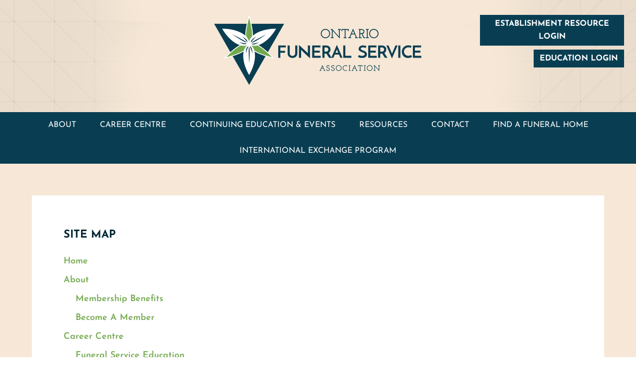

--- FILE ---
content_type: text/html; charset=UTF-8
request_url: https://www.ofsa.org/sitemap
body_size: 6842
content:
<!DOCTYPE html>
<html  prefix="og: https://ogp.me/ns#"  lang="en" class="is-adaptive" >

    <head>
    <meta charset="UTF-8">
        <title>Site Map</title>    <meta property="og&#x3A;site_name" content="OFSA">
<meta property="og&#x3A;locale" content="en_US">
<meta property="og&#x3A;url" content="https&#x3A;&#x2F;&#x2F;www.ofsa.org&#x2F;sitemap">
<meta property="og&#x3A;type" content="website">
<meta property="og&#x3A;title" content="Site&#x20;Map">
<meta name="twitter&#x3A;title" content="Site&#x20;Map">
<meta name="twitter&#x3A;card" content="summary">
<meta name="twitter&#x3A;description" content="Site&#x20;Map">
<meta name="author" content="https&#x3A;&#x2F;&#x2F;www.ofsa.org">
<meta name="viewport" content="width&#x3D;device-width,&#x20;initial-scale&#x3D;1">            <link href="&#x2F;web&#x2F;default&#x2F;files&#x2F;templates&#x2F;00114&#x2F;icons&#x2F;ofsa-favicon.png" rel="shortcut&#x20;icon" type="image&#x2F;vnd.microsoft.icon">
<link href="&#x2F;assets&#x2F;b5e90195255a9026a1a5fc919c6122b5&#x2F;9f20de3e11be42004a545d620d3aac03.css" media="all" rel="stylesheet" type="text&#x2F;css">    <!-- Scripts -->
    <script type="text/javascript">
        window.config = {
            'lang'   : 'en_US',
            'url'    : '',
            'assets' : '/assets/b5e90195255a9026a1a5fc919c6122b5/',
        };
        CKEDITOR_BASEPATH  = window.config.assets + "lib/ckeditor/";
        if (window.parent.frames.length > 0) {
            if (!window.parent) {
                window.stop();
            }
        }
        window.testerr = 0;
        window.onerror = function(msg){ window.testerr=1; }
    </script>
        <style type="text/css">.app__block--template-manager-5881 { margin: 0 0 0px; }            .app__block__background--template-manager-5881 .background__color { background-color:rgba(255, 255, 255, 0);z-index: 2;}.app__block--template-manager-5883 { margin: 0px 0px 8px 0px; }    .app__block--template-manager-5883 > .app__block  { padding: 0px 0px 0px 0px; }.app__block--template-manager-5884 > .app__block  { padding: 0px 0px 0px 0px; }.app__block--template-manager-5880 > .app__block  { padding: 0px 0px 0px 0px; }.app__block--template-manager-5879 > .app__block  { padding: 30px 24px 30px 24px; }.app__block--template-manager-16 { margin: 0 0 0px; }            .app__block__background--template-manager-16 .background__color { background-color:rgba(255, 255, 255, 0);z-index: 2;}.app__block--template-manager-19 { margin: 0 0 0px; }            .app__block__background--template-manager-19 .background__color { background-color:rgb(9, 62, 82);z-index: 2;}.app__block--template-manager-20 { margin: 0 0 0px; }            .app__block__background--template-manager-20 .background__color { background-color:rgba(255, 255, 255, 0);z-index: 2;}            .app__block__background--template-manager-20 .background__image { background-image:url('/web/default/files/templates/00114/template/header-bg.png');background-repeat:repeat-y;background-position: center center;background-size: auto;z-index: 3;}.app__block--template-manager-58 { margin: 0px 0px 0px 0px; }    .app__block--template-manager-58 > .app__block  { padding: 0px 0px 0px 0px;min-height: 0px; }            .app__block__background--template-manager-58 .background__color { background-color:rgba(255, 255, 255, 0);z-index: 2;}.app__block--template-manager-27 { margin: 0 0 0px; }            .app__block__background--template-manager-27 .background__color { background-color:rgba(255, 255, 255, 0);z-index: 2;}.app__block--template-manager-13 { margin: 0 0 0px; }            .app__block__background--template-manager-13 .background__color { background-color:rgb(6, 40, 53);z-index: 2;}.app__block--template-manager-7 { margin: 0 0 6px; }            .app__block__background--template-manager-7 .background__color { background-color:rgba(255, 255, 255, 0);z-index: 2;}.app__block--template-manager-15 { margin: 0 0 18px; }            .app__block__background--template-manager-15 .background__color { background-color:rgba(255, 255, 255, 0);z-index: 2;}.app__block--template-manager-31 { margin: 0 0 0px; }            .app__block__background--template-manager-31 .background__color { background-color:rgba(255, 255, 255, 0);z-index: 2;}.app__block--template-manager-25 { margin: 0 0 6px; }            .app__block__background--template-manager-25 .background__color { background-color:rgba(255, 255, 255, 0);z-index: 2;}.app__block--template-manager-8 { margin: 0 0 18px; }            .app__block__background--template-manager-8 .background__color { background-color:rgba(255, 255, 255, 0);z-index: 2;}.app__block--template-manager-22 { margin: 0 0 0px; }            .app__block__background--template-manager-22 .background__color { background-color:rgba(255, 255, 255, 0);z-index: 2;}.app__block--template-manager-14 { margin: 0 0 6px; }            .app__block__background--template-manager-14 .background__color { background-color:rgba(255, 255, 255, 0);z-index: 2;}.app__block--template-manager-23 { margin: 0 0 18px; }            .app__block__background--template-manager-23 .background__color { background-color:rgba(255, 255, 255, 0);z-index: 2;}.app__block--template-manager-17 { margin: 0 0 0px; }            .app__block__background--template-manager-17 .background__color { background-color:rgba(255, 255, 255, 0);z-index: 2;}.app__block--template-manager-4265 > .app__block  { padding: 0px 0px 0px 0px; }.app__block--template-manager-24 { margin: 0 0 0px; }            .app__block__background--template-manager-24 .background__color { background-color:rgba(255, 255, 255, 0);z-index: 2;}.app__block--template-manager-26 { margin: 0 0 0px; }    .app__block--template-manager-26 > .app__block  { padding: 42px 24px 42px 24px; }            .app__block__background--template-manager-26 .background__color { background-color:rgb(9, 62, 82);z-index: 2;}.app__block--template-manager-59 { margin: 0 0 0px; }            .app__block__background--template-manager-59 .background__color { background-color:rgba(255, 255, 255, 0);z-index: 2;}.app__block--template-manager-10 { margin: 0 0 0px; }    .app__block--template-manager-10 > .app__block  { padding: 12px 24px; }            .app__block__background--template-manager-10 .background__color { background-color:rgb(6, 40, 53);z-index: 2;}.app__block--template-manager-61 { margin: 0 0 0px; }            .app__block__background--template-manager-61 .background__color { background-color:rgba(255, 255, 255, 0);z-index: 2;}.app__block__background--template-manager-2146 .background__color { background-color:rgba(255, 255, 255, 0);z-index: 2;}.app__block__background--template-manager-2132 .background__color { background-color:rgb(255, 255, 255);z-index: 2;}.app__block--template-manager-2131 { margin: 0 0 0px; }            .app__block__background--template-manager-2131 .background__color { background-color:rgba(255, 255, 255, 0);z-index: 2;}.app__block--template-manager-60 { margin: 0; }</style>    <script >
    //<!--
    window.config.googlemap = {apikey: 'AIzaSyAxWV7vVMiwsP2hw6qnyLJN1tJiASMU1Js'};
    //-->
</script></head>
    <body >

        

        <!-- [* ******* TEMPLATE START ******* *] -->
        <div class="tpl__container" data-node="AppTemplate.container" data-element="app-template" data-config='{"template":{"type":"wide","width":"1280","align":"center","indent":"24"},"header":{"fixed":false,"overlapping":false,"transformed":false},"footer":{"sticky":true}}'>
            <div class="tpl__container__inner" data-node="AppTemplate.containerInner">
                <!-- [* *** HEADER START *** *] -->
                <header class="tpl__header__container" data-node="AppTemplate.headerContainer">
                    <div class="tpl__header" data-node="AppTemplate.header">
                        <div class="tpl__header__inner">
                            <div class='app__zone-header main'>                <div class="app__block-container app__block--template-manager-58 " data-element="app-block" data-config='{"type":"template-manager","access":null,"removable":true,"locked":true,"visible":true,"keyword":"structure-block","positionId":58,"blockId":2,"zone":"header","parentPositionId":null,"parentId":null,"animated":false,"effect":"none"}' data-node="AppBlock:{}:container">
        <div class="app__block " data-node="block:{}:container">
                            <div class="app__block__background app__block__background--template-manager-58">
                                            <div class="background__color"></div>
                                                                            </div>
                                                            <div class="inner"  data-node="inner">
                        <div class="app__module mod__structure mod__structure-header is-adaptive pull-center">
    <div class="mod__structure__inner" style="">
        <div class='app__zone-header main'>                <div class="app__block-container app__block--template-manager-20 " data-element="app-block" data-config='{"type":"template-manager","access":null,"removable":true,"locked":true,"visible":true,"keyword":"workingarea","positionId":20,"blockId":20,"zone":"header_main","parentPositionId":58,"parentId":2,"animated":false,"effect":"none"}' data-node="AppBlock:{}:container">
        <div class="app__block " data-node="block:{}:container">
                            <div class="app__block__background app__block__background--template-manager-20">
                                            <div class="background__color"></div>
                                                                <div class="background__image"></div>
                                                        </div>
                                                            <div class="inner"  data-node="inner">
                        <div data-element="module__workingarea" data-node="ModuleWorkingArea:{}:container" data-config="{&quot;href&quot;:&quot;&quot;}" class="app__module app-mod__area is-adaptive pull-center">
    <div class='inner' style=''>                <div class="app__block-container app__block--template-manager-5879 is-indent-auto" data-element="app-block" data-config='{"type":"template-manager","access":null,"removable":true,"locked":true,"visible":true,"keyword":"workingarea","positionId":5879,"blockId":5810,"zone":"0","parentPositionId":20,"parentId":20,"animated":false,"effect":"none"}' data-node="AppBlock:{}:container">
        <div class="app__block " data-node="block:{}:container">
                                                            <div class="inner"  data-node="inner">
                        <div data-element="module__workingarea" data-node="ModuleWorkingArea:{}:container" data-config="{&quot;href&quot;:&quot;&quot;}" class="app__module app-mod__area is-adaptive pull-center">
    <div class='inner' style=''>                <div class="app__block-container app__block--template-manager-5880 is-indent-auto" data-element="app-block" data-config='{"type":"template-manager","access":null,"removable":true,"locked":true,"visible":true,"keyword":"column","positionId":5880,"blockId":5811,"zone":"0","parentPositionId":5879,"parentId":5810,"animated":false,"effect":"none"}' data-node="AppBlock:{}:container">
        <div class="app__block " data-node="block:{}:container">
                                                            <div class="inner"  data-node="inner">
                                    <div class="app__module app-mod__columns com__columns is-adaptive indent-24px">
            <div class="inner">
                <div class="container">
                                            <div style="width: 25%;" class="com__column">
                            <div class='inner' data-com__columns='column-inner'></div>                        </div>
                                            <div style="width: 50%;" class="com__column">
                            <div class='inner' data-com__columns='column-inner'>                <div class="app__block-container app__block--template-manager-5881 " data-element="app-block" data-config='{"type":"template-manager","access":null,"removable":true,"locked":true,"visible":true,"keyword":"logo","positionId":5881,"blockId":5812,"zone":"1","parentPositionId":5880,"parentId":5811,"animated":false,"effect":"none"}' data-node="AppBlock:{}:container">
        <div class="app__block " data-node="block:{}:container">
                            <div class="app__block__background app__block__background--template-manager-5881">
                                            <div class="background__color"></div>
                                                                            </div>
                                                            <div class="inner"  data-node="inner">
                        <div class="app__module app-mod__image is-adaptive">
    <div class="pt__image is-adaptive is-hover pull-center" data-config='{"effect":"none","animated":false}' data-element="block-imagebox" data-node="ComImageBox:{}:container">
        <a class="inner" title="OFSA" href="/"  data-node="item:{}:link">
            <img class="descr" src="/web/default/files/templates/00114/template/logo.png" alt="OFSA" data-node="image" loading="lazy">
        </a>
    </div>
</div>
                    </div>
                                                </div>
    </div>
</div>                        </div>
                                            <div style="width: 25%;" class="com__column">
                            <div class='inner' data-com__columns='column-inner'>                <div class="app__block-container app__block--template-manager-5883 " data-element="app-block" data-config='{"type":"template-manager","access":null,"removable":true,"locked":true,"visible":true,"keyword":"button","positionId":5883,"blockId":5814,"zone":"2","parentPositionId":5880,"parentId":5811,"animated":false,"effect":"none"}' data-node="AppBlock:{}:container">
        <div class="app__block " data-node="block:{}:container">
                                                            <div class="inner"  data-node="inner">
                        <div class="app__module app-mod__button is-adaptive">
    <div class="pt__buttons is-adaptive pull-right">
        <div class="inner">
            <a class="button button-primary  is-wrap" title="Establishment Resource Login" href="/Member%20Login" >
	            	                                <div class="label">Establishment Resource Login</div>
	                        </a>
        </div>
    </div>
</div>
                    </div>
                                                </div>
    </div>
                <div class="app__block-container app__block--template-manager-5884 is-indent-auto" data-element="app-block" data-config='{"type":"template-manager","access":null,"removable":true,"locked":true,"visible":true,"keyword":"button","positionId":5884,"blockId":5815,"zone":"2","parentPositionId":5880,"parentId":5811,"animated":false,"effect":"none"}' data-node="AppBlock:{}:container">
        <div class="app__block " data-node="block:{}:container">
                                                            <div class="inner"  data-node="inner">
                        <div class="app__module app-mod__button is-adaptive">
    <div class="pt__buttons is-adaptive pull-right">
        <div class="inner">
            <a class="button button-primary  is-wrap" title="Education Login" href="https://ofsaeducation.org/login/" target="_blank" rel="noopener noreferrer" aria-label="Education Login (New Window)">
	            	                                <div class="label">Education Login</div>
	                        </a>
        </div>
    </div>
</div>
                    </div>
                                                </div>
    </div>
</div>                        </div>
                                    </div>
            </div>
        </div>
                        </div>
                                                </div>
    </div>
</div></div>                    </div>
                                                </div>
    </div>
                <div class="app__block-container app__block--template-manager-19 " data-element="app-block" data-config='{"type":"template-manager","access":null,"removable":true,"locked":true,"visible":true,"keyword":"workingarea","positionId":19,"blockId":19,"zone":"0","parentPositionId":20,"parentId":20,"animated":false,"effect":"none"}' data-node="AppBlock:{}:container">
        <div class="app__block " data-node="block:{}:container">
                            <div class="app__block__background app__block__background--template-manager-19">
                                            <div class="background__color"></div>
                                                                            </div>
                                                            <div class="inner"  data-node="inner">
                        <div data-element="module__workingarea" data-node="ModuleWorkingArea:{}:container" data-config="{&quot;href&quot;:&quot;&quot;}" class="app__module app-mod__area is-adaptive pull-center">
    <div class='inner' style=''>                <div class="app__block-container app__block--template-manager-16 " data-element="app-block" data-config='{"type":"template-manager","access":null,"removable":true,"locked":true,"visible":true,"keyword":"menu","positionId":16,"blockId":16,"zone":"0","parentPositionId":19,"parentId":19,"animated":false,"effect":"none"}' data-node="AppBlock:{}:container">
        <div class="app__block " data-node="block:{}:container">
                            <div class="app__block__background app__block__background--template-manager-16">
                                            <div class="background__color"></div>
                                                                            </div>
                                                            <div class="inner"  data-node="inner">
                        <div role="navigation" aria-label="Site Menu"  class="app__module app-mod__menu primary is-adaptive pull-center" data-element="module-menu">    <ul role="menu"  data-node="AppModuleMenu.target">
                                                                            <li aria-haspopup="true" class="pt__menu has-dropdown" aria-expanded="false">
                                                    <a href="/About" ><span>About</span></a>
                                                    <ul role="menu" class="pt__menu-dropdown">
                                                                            <li aria-haspopup="false" class="" aria-expanded="false">
                                                    <a href="/membership_benefits" ><span>Membership Benefits</span></a>
                                                                    </li>
                                                                                                        <li aria-haspopup="false" class="" aria-expanded="false">
                                                    <a href="/become_a_member" ><span>Become A Member</span></a>
                                                                    </li>
                                        </ul>
                    </li>
                                                                                                        <li aria-haspopup="true" class="pt__menu has-dropdown" aria-expanded="false">
                                                    <a role="strong" tabindex="0"><span>Career Centre</span></a>
                                                    <ul role="menu" class="pt__menu-dropdown">
                                                                            <li aria-haspopup="false" class="" aria-expanded="false">
                                                    <a href="/education" ><span>Funeral Service Education</span></a>
                                                                    </li>
                                                                                                        <li aria-haspopup="false" class="" aria-expanded="false">
                                                    <a href="/career_opportunities" ><span>Career Opportunities</span></a>
                                                                    </li>
                                                                                                        <li aria-haspopup="false" class="" aria-expanded="false">
                                                    <a href="/Licensing%20and%20FBCSA%20Information" ><span>Licensing and FBCSA Information</span></a>
                                                                    </li>
                                        </ul>
                    </li>
                                                                                                        <li aria-haspopup="false" class="" aria-expanded="false">
                                                    <a href="/media_and_events" ><span>Continuing Education & Events</span></a>
                                                                    </li>
                                                                                                        <li aria-haspopup="true" class="pt__menu has-dropdown" aria-expanded="false">
                                                    <a role="strong" tabindex="0"><span>Resources</span></a>
                                                    <ul role="menu" class="pt__menu-dropdown">
                                                                            <li aria-haspopup="false" class="" aria-expanded="false">
                                                    <a href="/student" ><span>Student</span></a>
                                                                    </li>
                                                                                                        <li aria-haspopup="false" class="" aria-expanded="false">
                                                    <a href="/grief_support" ><span>Grief Support</span></a>
                                                                    </li>
                                                                                                        <li aria-haspopup="false" class="" aria-expanded="false">
                                                    <a href="/military_support" ><span>Military Support</span></a>
                                                                    </li>
                                                                                                        <li aria-haspopup="false" class="" aria-expanded="false">
                                                    <a href="/funeral_organization_resources" ><span>Funeral Organization Resources</span></a>
                                                                    </li>
                                                                                                        <li aria-haspopup="false" class="" aria-expanded="false">
                                                    <a href="/grief_support_resources" ><span>Grief Support Resources</span></a>
                                                                    </li>
                                                                                                        <li aria-haspopup="false" class="" aria-expanded="false">
                                                    <a href="/faqs" ><span>FAQs</span></a>
                                                                    </li>
                                                                                                        <li aria-haspopup="false" class="" aria-expanded="false">
                                                    <a href="/resource_videos" ><span>Resource Videos</span></a>
                                                                    </li>
                                                                                                        <li aria-haspopup="false" class="" aria-expanded="false">
                                                    <a href="/health-wellness" ><span>Health & Wellness</span></a>
                                                                    </li>
                                                                                                        <li aria-haspopup="false" class="" aria-expanded="false">
                                                    <a href="https://www.opp.ca/index.php?id=147&lng=en" target="_blank" rel="noopener noreferrer" aria-label="Police Record Check (New Window)"><span>Police Record Check</span></a>
                                                                    </li>
                                                                                                        <li aria-haspopup="false" class="" aria-expanded="false">
                                                    <a href="/market-place" ><span>Market Place</span></a>
                                                                    </li>
                                        </ul>
                    </li>
                                                                                                        <li aria-haspopup="false" class="" aria-expanded="false">
                                                    <a href="/Contact" ><span>Contact</span></a>
                                                                    </li>
                                                                                                        <li aria-haspopup="false" class="" aria-expanded="false">
                                                    <a href="/find_a_funeral_home" ><span>Find A Funeral Home</span></a>
                                                                    </li>
                                                                                                        <li aria-haspopup="false" class="" aria-expanded="false">
                                                    <a href="/International-Exchange-Program" ><span>International Exchange Program</span></a>
                                                                    </li>
                                        </ul>
<div class="menu-select"><div class="menu-button" role="button" aria-label="Show menu"></div><select name="adaptive-menu" data-node="AppModuleMenu.select" aria-label="Mobile&#x20;navigation"><option value="">Please select</option>
<option value="&#x2F;About"> About</option>
<option value="&#x2F;membership_benefits">- Membership Benefits</option>
<option value="&#x2F;become_a_member">- Become A Member</option>
<option value="&#x2F;Career&#x25;20Centre" disabled> Career Centre</option>
<option value="&#x2F;education">- Funeral Service Education</option>
<option value="&#x2F;career_opportunities">- Career Opportunities</option>
<option value="&#x2F;Licensing&#x25;20and&#x25;20FBCSA&#x25;20Information">- Licensing and FBCSA Information</option>
<option value="&#x2F;media_and_events"> Continuing Education &amp; Events</option>
<option value="&#x2F;Resources" disabled> Resources</option>
<option value="&#x2F;student">- Student</option>
<option value="&#x2F;grief_support">- Grief Support</option>
<option value="&#x2F;military_support">- Military Support</option>
<option value="&#x2F;funeral_organization_resources">- Funeral Organization Resources</option>
<option value="&#x2F;grief_support_resources">- Grief Support Resources</option>
<option value="&#x2F;faqs">- FAQs</option>
<option value="&#x2F;resource_videos">- Resource Videos</option>
<option value="&#x2F;health-wellness">- Health &amp; Wellness</option>
<option value="https&#x3A;&#x2F;&#x2F;www.opp.ca&#x2F;index.php&#x3F;id&#x3D;147&amp;lng&#x3D;en">- Police Record Check</option>
<option value="&#x2F;market-place">- Market Place</option>
<option value="&#x2F;Contact"> Contact</option>
<option value="&#x2F;find_a_funeral_home"> Find A Funeral Home</option>
<option value="&#x2F;International-Exchange-Program"> International Exchange Program</option></select></div></div>
                    </div>
                                                </div>
    </div>
</div></div>                    </div>
                                                </div>
    </div>
</div></div>                    </div>
                                                </div>
    </div>
</div>    </div>
</div>
                    </div>
                                                </div>
    </div>
</div>                        </div>
                    </div>
                </header>
                                <!-- [* *** HEADER END *** *] -->

                <!-- [* *** CONTENT START *** *] -->
                <main class="tpl__content" role="main" data-node="AppTemplate.content">
                    <div class="tpl__content__inner">
                        <div class='app__zone-main'>                <div class="app__block-container app__block--template-manager-2131 " data-element="app-block" data-config='{"type":"template-manager","access":null,"removable":true,"locked":false,"visible":true,"keyword":"workingarea","positionId":2131,"blockId":2113,"zone":"content","parentPositionId":null,"parentId":null,"animated":false,"effect":"none"}' data-node="AppBlock:{}:container">
        <div class="app__block " data-node="block:{}:container">
                            <div class="app__block__background app__block__background--template-manager-2131">
                                            <div class="background__color"></div>
                                                                            </div>
                                                            <div class="inner"  data-node="inner">
                        <div data-element="module__workingarea" data-node="ModuleWorkingArea:{}:container" data-config="{&quot;href&quot;:&quot;&quot;}" class="app__module app-mod__area is-adaptive pull-center">
    <div class='inner' style='max-width: 1280px'>                <div class="app__block-container app__block--template-manager-2132 is-indent-auto app-block-padding" data-element="app-block" data-config='{"type":"template-manager","access":null,"removable":true,"locked":false,"visible":true,"keyword":"workingarea","positionId":2132,"blockId":2114,"zone":"0","parentPositionId":2131,"parentId":2113,"animated":false,"effect":"none"}' data-node="AppBlock:{}:container">
        <div class="app__block " data-node="block:{}:container">
                            <div class="app__block__background app__block__background--template-manager-2132">
                                            <div class="background__color"></div>
                                                                            </div>
                                                            <div class="inner"  data-node="inner">
                        <div data-element="module__workingarea" data-node="ModuleWorkingArea:{}:container" data-config="{&quot;href&quot;:&quot;&quot;}" class="app__module app-mod__area is-adaptive app-block-padding pull-left">
    <div class='inner' style=''>                <div class="app__block-container app__block--template-manager-2145 is-indent-auto" data-element="app-block" data-config='{"type":"template-manager","access":null,"removable":true,"locked":false,"visible":true,"keyword":"content","positionId":2145,"blockId":2127,"zone":"0","parentPositionId":2132,"parentId":2114,"animated":false,"effect":"none"}' data-node="AppBlock:{}:container">
        <div class="app__block " data-node="block:{}:container">
                                                            <div class="inner"  data-node="inner">
                                            <div class="app__module app-mod__richeditor is-adaptive">
            <h1>Site Map</h1>         </div>
                        </div>
                                                </div>
    </div>
                <div class="app__block-container app__block--template-manager-2146 is-indent-auto" data-element="app-block" data-config='{"type":"template-manager","access":null,"removable":true,"locked":false,"visible":true,"keyword":"menu","positionId":2146,"blockId":2128,"zone":"0","parentPositionId":2132,"parentId":2114,"animated":false,"effect":"none"}' data-node="AppBlock:{}:container">
        <div class="app__block " data-node="block:{}:container">
                            <div class="app__block__background app__block__background--template-manager-2146">
                                            <div class="background__color"></div>
                                                                            </div>
                                                            <div class="inner"  data-node="inner">
                        <div role="navigation" aria-label="Menu - Sitemap" class="app__module app-mod__menu vertical is-adaptive pull-left" data-element="module-menu">    <ul role="menu"  data-node="AppModuleMenu.target">
                                                                            <li aria-haspopup="false" class="" aria-expanded="false">
                                                    <a href="/home" ><span>Home</span></a>
                                                                    </li>
                                                                                                        <li aria-haspopup="true" class=" has-dropdown" aria-expanded="false">
                                                    <a href="/About" ><span>About</span></a>
                                                    <ul role="menu" >
                                                                            <li aria-haspopup="false" class="" aria-expanded="false">
                                                    <a href="/membership_benefits" ><span>Membership Benefits</span></a>
                                                                    </li>
                                                                                                        <li aria-haspopup="false" class="" aria-expanded="false">
                                                    <a href="/become_a_member" ><span>Become A Member</span></a>
                                                                    </li>
                                        </ul>
                    </li>
                                                                                                        <li aria-haspopup="true" class=" has-dropdown" aria-expanded="false">
                                                    <a role="strong" tabindex="0"><span>Career Centre</span></a>
                                                    <ul role="menu" >
                                                                            <li aria-haspopup="false" class="" aria-expanded="false">
                                                    <a href="/education" ><span>Funeral Service Education</span></a>
                                                                    </li>
                                                                                                        <li aria-haspopup="false" class="" aria-expanded="false">
                                                    <a href="/career_opportunities" ><span>Career Opportunities</span></a>
                                                                    </li>
                                                                                                        <li aria-haspopup="false" class="" aria-expanded="false">
                                                    <a href="/Licensing%20and%20FBCSA%20Information" ><span>Licensing and FBCSA Information</span></a>
                                                                    </li>
                                        </ul>
                    </li>
                                                                                                        <li aria-haspopup="false" class="" aria-expanded="false">
                                                    <a href="/media_and_events" ><span>Continuing Education & Events</span></a>
                                                                    </li>
                                                                                                        <li aria-haspopup="true" class=" has-dropdown" aria-expanded="false">
                                                    <a role="strong" tabindex="0"><span>Resources</span></a>
                                                    <ul role="menu" >
                                                                            <li aria-haspopup="false" class="" aria-expanded="false">
                                                    <a href="/student" ><span>Student</span></a>
                                                                    </li>
                                                                                                        <li aria-haspopup="false" class="" aria-expanded="false">
                                                    <a href="/grief_support" ><span>Grief Support</span></a>
                                                                    </li>
                                                                                                        <li aria-haspopup="false" class="" aria-expanded="false">
                                                    <a href="/military_support" ><span>Military Support</span></a>
                                                                    </li>
                                                                                                        <li aria-haspopup="false" class="" aria-expanded="false">
                                                    <a href="/funeral_organization_resources" ><span>Funeral Organization Resources</span></a>
                                                                    </li>
                                                                                                        <li aria-haspopup="false" class="" aria-expanded="false">
                                                    <a href="/grief_support_resources" ><span>Grief Support Resources</span></a>
                                                                    </li>
                                                                                                        <li aria-haspopup="false" class="" aria-expanded="false">
                                                    <a href="/faqs" ><span>FAQs</span></a>
                                                                    </li>
                                                                                                        <li aria-haspopup="false" class="" aria-expanded="false">
                                                    <a href="/resource_videos" ><span>Resource Videos</span></a>
                                                                    </li>
                                                                                                        <li aria-haspopup="false" class="" aria-expanded="false">
                                                    <a href="/health-wellness" ><span>Health & Wellness</span></a>
                                                                    </li>
                                                                                                        <li aria-haspopup="false" class="" aria-expanded="false">
                                                    <a href="https://www.opp.ca/index.php?id=147&lng=en" target="_blank" rel="noopener noreferrer" aria-label="Police Record Check (New Window)"><span>Police Record Check</span></a>
                                                                    </li>
                                                                                                        <li aria-haspopup="false" class="" aria-expanded="false">
                                                    <a href="/market-place" ><span>Market Place</span></a>
                                                                    </li>
                                        </ul>
                    </li>
                                                                                                        <li aria-haspopup="false" class="" aria-expanded="false">
                                                    <a href="/Contact" ><span>Contact</span></a>
                                                                    </li>
                                                                                                        <li aria-haspopup="false" class="" aria-expanded="false">
                                                    <a href="/find_a_funeral_home" ><span>Find A Funeral Home</span></a>
                                                                    </li>
                                                                                                        <li aria-haspopup="false" class="" aria-expanded="false">
                                                    <a href="/user/login" ><span>Owner  / Manager Login</span></a>
                                                                    </li>
                                                                                                        <li aria-haspopup="false" class="" aria-expanded="false">
                                                    <a href="/Member%20Login" ><span>Member Login</span></a>
                                                                    </li>
                                                                                                        <li aria-haspopup="false" class="" aria-expanded="false">
                                                    <a href="/Privacy%20Policy" ><span>Privacy Policy</span></a>
                                                                    </li>
                                                                                                        <li aria-haspopup="false" class="" aria-expanded="false">
                                                    <a href="/user/login" ><span>Admin Login</span></a>
                                                                    </li>
                                        </ul>
</div>
                    </div>
                                                </div>
    </div>
</div></div>                    </div>
                                                </div>
    </div>
</div></div>                    </div>
                                                </div>
    </div>
                <div class="app__block-container app__block--template-manager-60 " data-element="app-block" data-config='{"type":"template-manager","access":null,"removable":false,"locked":false,"visible":true,"keyword":"root","positionId":60,"blockId":55,"zone":"content","parentPositionId":null,"parentId":null,"animated":false,"effect":"none"}' data-node="AppBlock:{}:container">
        <div class="app__block " data-node="block:{}:container">
                                                            <div class="inner"  data-node="inner">
                                            </div>
                                                </div>
    </div>
</div>                    </div>
                </main>
                <!-- [* *** CONTENT END *** *] -->

                <!-- [* *** FOOTER START *** *] -->
                <footer class="tpl__footer" data-node="AppTemplate.footer">
                    <div class="tpl__footer__inner">
                        <div class='app__zone-footer main'>                <div class="app__block-container app__block--template-manager-59 " data-element="app-block" data-config='{"type":"template-manager","access":null,"removable":true,"locked":true,"visible":true,"keyword":"structure-block","positionId":59,"blockId":3,"zone":"footer","parentPositionId":null,"parentId":null,"animated":false,"effect":"none"}' data-node="AppBlock:{}:container">
        <div class="app__block " data-node="block:{}:container">
                            <div class="app__block__background app__block__background--template-manager-59">
                                            <div class="background__color"></div>
                                                                            </div>
                                                            <div class="inner"  data-node="inner">
                        <div class="app__module mod__structure mod__structure-footer is-adaptive pull-center">
    <div class="mod__structure__inner" style="">
        <div class='app__zone-footer main'>                <div class="app__block-container app__block--template-manager-13 " data-element="app-block" data-config='{"type":"template-manager","access":null,"removable":true,"locked":true,"visible":true,"keyword":"workingarea","positionId":13,"blockId":13,"zone":"footer_main","parentPositionId":59,"parentId":3,"animated":false,"effect":"none"}' data-node="AppBlock:{}:container">
        <div class="app__block " data-node="block:{}:container">
                            <div class="app__block__background app__block__background--template-manager-13">
                                            <div class="background__color"></div>
                                                                            </div>
                                                            <div class="inner"  data-node="inner">
                        <div data-element="module__workingarea" data-node="ModuleWorkingArea:{}:container" data-config="{&quot;href&quot;:&quot;&quot;}" class="app__module app-mod__area is-adaptive pull-center">
    <div class='inner' style=''>                <div class="app__block-container app__block--template-manager-27 " data-element="app-block" data-config='{"type":"template-manager","access":null,"removable":true,"locked":true,"visible":true,"keyword":"menu","positionId":27,"blockId":27,"zone":"0","parentPositionId":13,"parentId":13,"animated":false,"effect":"none"}' data-node="AppBlock:{}:container">
        <div class="app__block " data-node="block:{}:container">
                            <div class="app__block__background app__block__background--template-manager-27">
                                            <div class="background__color"></div>
                                                                            </div>
                                                            <div class="inner"  data-node="inner">
                        <div role="navigation" aria-label="Site Menu"  class="app__module app-mod__menu primary is-adaptive pull-center" data-element="module-menu">    <ul role="menu"  data-node="AppModuleMenu.target">
                                                                            <li aria-haspopup="true" class="pt__menu has-dropdown" aria-expanded="false">
                                                    <a href="/About" ><span>About</span></a>
                                                    <ul role="menu" class="pt__menu-dropdown">
                                                                            <li aria-haspopup="false" class="" aria-expanded="false">
                                                    <a href="/membership_benefits" ><span>Membership Benefits</span></a>
                                                                    </li>
                                                                                                        <li aria-haspopup="false" class="" aria-expanded="false">
                                                    <a href="/become_a_member" ><span>Become A Member</span></a>
                                                                    </li>
                                        </ul>
                    </li>
                                                                                                        <li aria-haspopup="true" class="pt__menu has-dropdown" aria-expanded="false">
                                                    <a role="strong" tabindex="0"><span>Career Centre</span></a>
                                                    <ul role="menu" class="pt__menu-dropdown">
                                                                            <li aria-haspopup="false" class="" aria-expanded="false">
                                                    <a href="/education" ><span>Funeral Service Education</span></a>
                                                                    </li>
                                                                                                        <li aria-haspopup="false" class="" aria-expanded="false">
                                                    <a href="/career_opportunities" ><span>Career Opportunities</span></a>
                                                                    </li>
                                                                                                        <li aria-haspopup="false" class="" aria-expanded="false">
                                                    <a href="/Licensing%20and%20FBCSA%20Information" ><span>Licensing and FBCSA Information</span></a>
                                                                    </li>
                                        </ul>
                    </li>
                                                                                                        <li aria-haspopup="false" class="" aria-expanded="false">
                                                    <a href="/media_and_events" ><span>Continuing Education & Events</span></a>
                                                                    </li>
                                                                                                        <li aria-haspopup="true" class="pt__menu has-dropdown" aria-expanded="false">
                                                    <a role="strong" tabindex="0"><span>Resources</span></a>
                                                    <ul role="menu" class="pt__menu-dropdown">
                                                                            <li aria-haspopup="false" class="" aria-expanded="false">
                                                    <a href="/student" ><span>Student</span></a>
                                                                    </li>
                                                                                                        <li aria-haspopup="false" class="" aria-expanded="false">
                                                    <a href="/grief_support" ><span>Grief Support</span></a>
                                                                    </li>
                                                                                                        <li aria-haspopup="false" class="" aria-expanded="false">
                                                    <a href="/military_support" ><span>Military Support</span></a>
                                                                    </li>
                                                                                                        <li aria-haspopup="false" class="" aria-expanded="false">
                                                    <a href="/funeral_organization_resources" ><span>Funeral Organization Resources</span></a>
                                                                    </li>
                                                                                                        <li aria-haspopup="false" class="" aria-expanded="false">
                                                    <a href="/grief_support_resources" ><span>Grief Support Resources</span></a>
                                                                    </li>
                                                                                                        <li aria-haspopup="false" class="" aria-expanded="false">
                                                    <a href="/faqs" ><span>FAQs</span></a>
                                                                    </li>
                                                                                                        <li aria-haspopup="false" class="" aria-expanded="false">
                                                    <a href="/resource_videos" ><span>Resource Videos</span></a>
                                                                    </li>
                                                                                                        <li aria-haspopup="false" class="" aria-expanded="false">
                                                    <a href="/health-wellness" ><span>Health & Wellness</span></a>
                                                                    </li>
                                                                                                        <li aria-haspopup="false" class="" aria-expanded="false">
                                                    <a href="https://www.opp.ca/index.php?id=147&lng=en" target="_blank" rel="noopener noreferrer" aria-label="Police Record Check (New Window)"><span>Police Record Check</span></a>
                                                                    </li>
                                                                                                        <li aria-haspopup="false" class="" aria-expanded="false">
                                                    <a href="/market-place" ><span>Market Place</span></a>
                                                                    </li>
                                        </ul>
                    </li>
                                                                                                        <li aria-haspopup="false" class="" aria-expanded="false">
                                                    <a href="/Contact" ><span>Contact</span></a>
                                                                    </li>
                                                                                                        <li aria-haspopup="false" class="" aria-expanded="false">
                                                    <a href="/find_a_funeral_home" ><span>Find A Funeral Home</span></a>
                                                                    </li>
                                                                                                        <li aria-haspopup="false" class="" aria-expanded="false">
                                                    <a href="/International-Exchange-Program" ><span>International Exchange Program</span></a>
                                                                    </li>
                                        </ul>
<div class="menu-select"><div class="menu-button" role="button" aria-label="Show menu"></div><select name="adaptive-menu" data-node="AppModuleMenu.select" aria-label="Mobile&#x20;navigation"><option value="">Please select</option>
<option value="&#x2F;About"> About</option>
<option value="&#x2F;membership_benefits">- Membership Benefits</option>
<option value="&#x2F;become_a_member">- Become A Member</option>
<option value="&#x2F;Career&#x25;20Centre" disabled> Career Centre</option>
<option value="&#x2F;education">- Funeral Service Education</option>
<option value="&#x2F;career_opportunities">- Career Opportunities</option>
<option value="&#x2F;Licensing&#x25;20and&#x25;20FBCSA&#x25;20Information">- Licensing and FBCSA Information</option>
<option value="&#x2F;media_and_events"> Continuing Education &amp; Events</option>
<option value="&#x2F;Resources" disabled> Resources</option>
<option value="&#x2F;student">- Student</option>
<option value="&#x2F;grief_support">- Grief Support</option>
<option value="&#x2F;military_support">- Military Support</option>
<option value="&#x2F;funeral_organization_resources">- Funeral Organization Resources</option>
<option value="&#x2F;grief_support_resources">- Grief Support Resources</option>
<option value="&#x2F;faqs">- FAQs</option>
<option value="&#x2F;resource_videos">- Resource Videos</option>
<option value="&#x2F;health-wellness">- Health &amp; Wellness</option>
<option value="https&#x3A;&#x2F;&#x2F;www.opp.ca&#x2F;index.php&#x3F;id&#x3D;147&amp;lng&#x3D;en">- Police Record Check</option>
<option value="&#x2F;market-place">- Market Place</option>
<option value="&#x2F;Contact"> Contact</option>
<option value="&#x2F;find_a_funeral_home"> Find A Funeral Home</option>
<option value="&#x2F;International-Exchange-Program"> International Exchange Program</option></select></div></div>
                    </div>
                                                </div>
    </div>
</div></div>                    </div>
                                                </div>
    </div>
                <div class="app__block-container app__block--template-manager-26 " data-element="app-block" data-config='{"type":"template-manager","access":null,"removable":true,"locked":true,"visible":true,"keyword":"workingarea","positionId":26,"blockId":26,"zone":"footer_main","parentPositionId":59,"parentId":3,"animated":false,"effect":"none"}' data-node="AppBlock:{}:container">
        <div class="app__block " data-node="block:{}:container">
                            <div class="app__block__background app__block__background--template-manager-26">
                                            <div class="background__color"></div>
                                                                            </div>
                                                            <div class="inner"  data-node="inner">
                        <div data-element="module__workingarea" data-node="ModuleWorkingArea:{}:container" data-config="{&quot;href&quot;:&quot;&quot;}" class="app__module app-mod__area is-adaptive pull-center">
    <div class='inner' style='max-width: 1024px'>                <div class="app__block-container app__block--template-manager-24 " data-element="app-block" data-config='{"type":"template-manager","access":null,"removable":true,"locked":true,"visible":true,"keyword":"column","positionId":24,"blockId":24,"zone":"0","parentPositionId":26,"parentId":26,"animated":false,"effect":"none"}' data-node="AppBlock:{}:container">
        <div class="app__block " data-node="block:{}:container">
                            <div class="app__block__background app__block__background--template-manager-24">
                                            <div class="background__color"></div>
                                                                            </div>
                                                            <div class="inner"  data-node="inner">
                                    <div class="app__module app-mod__columns com__columns is-adaptive indent-32px">
            <div class="inner">
                <div class="container">
                                            <div style="width: 15%;" class="com__column">
                            <div class='inner' data-com__columns='column-inner'>                <div class="app__block-container app__block--template-manager-25 " data-element="app-block" data-config='{"type":"template-manager","access":null,"removable":true,"locked":true,"visible":true,"keyword":"content","positionId":25,"blockId":25,"zone":"0","parentPositionId":24,"parentId":24,"animated":false,"effect":"none"}' data-node="AppBlock:{}:container">
        <div class="app__block " data-node="block:{}:container">
                            <div class="app__block__background app__block__background--template-manager-25">
                                            <div class="background__color"></div>
                                                                            </div>
                                                            <div class="inner"  data-node="inner">
                                            <div class="app__module app-mod__richeditor is-adaptive">
             <h5 style=""><span style="color:#f6e7d6;">Quick Links</span></h5>         </div>
                        </div>
                                                </div>
    </div>
                <div class="app__block-container app__block--template-manager-8  theme--footer" data-element="app-block" data-config='{"type":"template-manager","access":null,"removable":true,"locked":true,"visible":true,"keyword":"divider","positionId":8,"blockId":8,"zone":"0","parentPositionId":24,"parentId":24,"animated":false,"effect":"none"}' data-node="AppBlock:{}:container">
        <div class="app__block " data-node="block:{}:container">
                            <div class="app__block__background app__block__background--template-manager-8">
                                            <div class="background__color"></div>
                                                                            </div>
                                                            <div class="inner"  data-node="inner">
                        <div class="app__module app-mod__divider is-adaptive theme--footer">
    <hr>
</div>                    </div>
                                                </div>
    </div>
                <div class="app__block-container app__block--template-manager-22  theme--footer" data-element="app-block" data-config='{"type":"template-manager","access":null,"removable":true,"locked":true,"visible":true,"keyword":"menu","positionId":22,"blockId":22,"zone":"0","parentPositionId":24,"parentId":24,"animated":false,"effect":"none"}' data-node="AppBlock:{}:container">
        <div class="app__block " data-node="block:{}:container">
                            <div class="app__block__background app__block__background--template-manager-22">
                                            <div class="background__color"></div>
                                                                            </div>
                                                            <div class="inner"  data-node="inner">
                        <div role="navigation" aria-label="Footer Vertical" class="app__module app-mod__menu vertical is-adaptive theme--footer pull-left" data-element="module-menu">    <ul role="menu"  data-node="AppModuleMenu.target">
                                                                            <li aria-haspopup="false" class="" aria-expanded="false">
                                                    <a href="/Privacy%20Policy" ><span>Privacy Policy</span></a>
                                                                    </li>
                                                                                                        <li aria-haspopup="false" class="" aria-expanded="false">
                                                    <a href="/user/login" ><span>Admin Login</span></a>
                                                                    </li>
                                                                                                        <li aria-haspopup="false" class=" active" aria-expanded="false">
                                                    <a href="/sitemap" ><span>Site Map</span></a>
                                                                    </li>
                                        </ul>
</div>
                    </div>
                                                </div>
    </div>
</div>                        </div>
                                            <div style="width: 15%;" class="com__column">
                            <div class='inner' data-com__columns='column-inner'>                <div class="app__block-container app__block--template-manager-14 " data-element="app-block" data-config='{"type":"template-manager","access":null,"removable":true,"locked":true,"visible":true,"keyword":"content","positionId":14,"blockId":14,"zone":"1","parentPositionId":24,"parentId":24,"animated":false,"effect":"none"}' data-node="AppBlock:{}:container">
        <div class="app__block " data-node="block:{}:container">
                            <div class="app__block__background app__block__background--template-manager-14">
                                            <div class="background__color"></div>
                                                                            </div>
                                                            <div class="inner"  data-node="inner">
                                            <div class="app__module app-mod__richeditor is-adaptive">
             <h5 style=""><span style="color:#f6e7d6;">Social</span></h5>         </div>
                        </div>
                                                </div>
    </div>
                <div class="app__block-container app__block--template-manager-23  theme--footer" data-element="app-block" data-config='{"type":"template-manager","access":null,"removable":true,"locked":true,"visible":true,"keyword":"divider","positionId":23,"blockId":23,"zone":"1","parentPositionId":24,"parentId":24,"animated":false,"effect":"none"}' data-node="AppBlock:{}:container">
        <div class="app__block " data-node="block:{}:container">
                            <div class="app__block__background app__block__background--template-manager-23">
                                            <div class="background__color"></div>
                                                                            </div>
                                                            <div class="inner"  data-node="inner">
                        <div class="app__module app-mod__divider is-adaptive theme--footer">
    <hr>
</div>                    </div>
                                                </div>
    </div>
                <div class="app__block-container app__block--template-manager-17 " data-element="app-block" data-config='{"type":"template-manager","access":null,"removable":true,"locked":true,"visible":true,"keyword":"socialmedia","positionId":17,"blockId":17,"zone":"1","parentPositionId":24,"parentId":24,"animated":false,"effect":"none"}' data-node="AppBlock:{}:container">
        <div class="app__block " data-node="block:{}:container">
                            <div class="app__block__background app__block__background--template-manager-17">
                                            <div class="background__color"></div>
                                                                            </div>
                                                            <div class="inner"  data-node="inner">
                        <div class="app__module app-mod__social-media is-adaptive">
                                            <div class="pt__line-share pull-left">
                            <ul>
                                                                        <li>
                                <a href="https://www.facebook.com/YourOFSA" target="_blank" class="icon linked" title="Facebook OFSA">
                                    <img src="/web/default/files/templates/00114/icons/facebook.png" alt="Facebook OFSA" loading="lazy"/>
                                </a>
                            </li>
                                                                                                <li>
                                <a href="https://www.linkedin.com/company/ontario-funeral-service-association/" target="_blank" class="icon linked" title="Linkedin">
                                    <img src="/web/default/files/templates/00114/icons/linkedin.png" alt="Linkedin" loading="lazy"/>
                                </a>
                            </li>
                                                                                                <li>
                                <a href="https://twitter.com/YourOFSA" target="_blank" class="icon linked" title="OFSA Twitter">
                                    <img src="/web/default/files/templates/00114/icons/twitter.png" alt="OFSA Twitter" loading="lazy"/>
                                </a>
                            </li>
                                                                                                <li>
                                <a href="https://plus.google.com/107805720267276641754" target="_blank" class="icon linked" title="Google+">
                                    <img src="/web/default/files/templates/00114/icons/google-plus.png" alt="Google+" loading="lazy"/>
                                </a>
                            </li>
                                                            </ul>
                    </div>
    </div>
                    </div>
                                                </div>
    </div>
</div>                        </div>
                                            <div style="width: 18%;" class="com__column">
                            <div class='inner' data-com__columns='column-inner'></div>                        </div>
                                            <div style="width: 26%;" class="com__column">
                            <div class='inner' data-com__columns='column-inner'>                <div class="app__block-container app__block--template-manager-4265 is-indent-auto" data-element="app-block" data-config='{"type":"template-manager","access":null,"removable":true,"locked":true,"visible":true,"keyword":"content","positionId":4265,"blockId":4206,"zone":"3","parentPositionId":24,"parentId":24,"animated":false,"effect":"none"}' data-node="AppBlock:{}:container">
        <div class="app__block " data-node="block:{}:container">
                                                            <div class="inner"  data-node="inner">
                                            <div class="app__module app-mod__richeditor is-adaptive">
            <p><script type="text/javascript"> _linkedin_partner_id = "413425"; window._linkedin_data_partner_ids = window._linkedin_data_partner_ids || []; window._linkedin_data_partner_ids.push(_linkedin_partner_id);</script><script type="text/javascript"> (function(){var s = document.getElementsByTagName("script")[0]; var b = document.createElement("script"); b.type = "text/javascript";b.async = true; b.src = "https://snap.licdn.com/li.lms-analytics/insight.min.js"; s.parentNode.insertBefore(b, s);})();</script></p><noscript><img alt="" height="1" src="https://dc.ads.linkedin.com/collect/?pid=413425&amp;fmt=gif" style="display:none;" width="1"></noscript>        </div>
                        </div>
                                                </div>
    </div>
</div>                        </div>
                                            <div style="width: 26%;" class="com__column">
                            <div class='inner' data-com__columns='column-inner'>                <div class="app__block-container app__block--template-manager-7 " data-element="app-block" data-config='{"type":"template-manager","access":null,"removable":true,"locked":true,"visible":true,"keyword":"content","positionId":7,"blockId":7,"zone":"4","parentPositionId":24,"parentId":24,"animated":false,"effect":"none"}' data-node="AppBlock:{}:container">
        <div class="app__block " data-node="block:{}:container">
                            <div class="app__block__background app__block__background--template-manager-7">
                                            <div class="background__color"></div>
                                                                            </div>
                                                            <div class="inner"  data-node="inner">
                                            <div class="app__module app-mod__richeditor is-adaptive">
             <h5 style=""><span style="color:#f6e7d6;">Member login</span></h5>         </div>
                        </div>
                                                </div>
    </div>
                <div class="app__block-container app__block--template-manager-15  theme--footer" data-element="app-block" data-config='{"type":"template-manager","access":null,"removable":true,"locked":true,"visible":true,"keyword":"divider","positionId":15,"blockId":15,"zone":"4","parentPositionId":24,"parentId":24,"animated":false,"effect":"none"}' data-node="AppBlock:{}:container">
        <div class="app__block " data-node="block:{}:container">
                            <div class="app__block__background app__block__background--template-manager-15">
                                            <div class="background__color"></div>
                                                                            </div>
                                                            <div class="inner"  data-node="inner">
                        <div class="app__module app-mod__divider is-adaptive theme--footer">
    <hr>
</div>                    </div>
                                                </div>
    </div>
                <div class="app__block-container app__block--template-manager-31 " data-element="app-block" data-config='{"type":"template-manager","access":null,"removable":true,"locked":true,"visible":true,"keyword":"login","positionId":31,"blockId":31,"zone":"4","parentPositionId":24,"parentId":24,"animated":false,"effect":"none"}' data-node="AppBlock:{}:container">
        <div class="app__block " data-node="block:{}:container">
                            <div class="app__block__background app__block__background--template-manager-31">
                                            <div class="background__color"></div>
                                                                            </div>
                                                            <div class="inner"  data-node="inner">
                        			<div class="app__module app-mod__loginform theme--simple is-adaptive">
			<div class="app-pt__box-sign">
				<div class="app-pt__box-login embedded">
					<form method="POST" name="login" title="Login" class="form" action="&#x2F;user&#x2F;login" id="login">				<dl class="form-box"><dt><label for="identity-31">Email</label></dt><dd><input type="text" name="identity" placeholder="Email" id="identity-31" tabindex="1" class="input-custom--dark" title="identity" value=""></dd></dl><dl class="form-box"><dt><label for="password-31">Password</label></dt><dd><input type="password" name="password" autocomplete="off" placeholder="Password" tabindex="2" id="password-31" class="input-custom--dark" title="Password" value=""></dd></dl>	<div class="btn-wrap">
		<input type="submit" name="save" tabindex="4" class="button-custom--dark" value="Login">	</div>
<input type="hidden" name="back" value=""></form>				</div>
							</div>
		</div>
                    </div>
                                                </div>
    </div>
</div>                        </div>
                                    </div>
            </div>
        </div>
                        </div>
                                                </div>
    </div>
</div></div>                    </div>
                                                </div>
    </div>
</div>    </div>
</div>
                    </div>
                                                </div>
    </div>
                <div class="app__block-container app__block--template-manager-61 " data-element="app-block" data-config='{"type":"template-manager","access":null,"removable":true,"locked":true,"visible":true,"keyword":"structure-block","positionId":61,"blockId":4,"zone":"footer","parentPositionId":null,"parentId":null,"animated":false,"effect":"none"}' data-node="AppBlock:{}:container">
        <div class="app__block " data-node="block:{}:container">
                            <div class="app__block__background app__block__background--template-manager-61">
                                            <div class="background__color"></div>
                                                                            </div>
                                                            <div class="inner"  data-node="inner">
                        <div class="app__module mod__structure is-adaptive pull-center">
     <div class="mod__structure__inner" style="">
        <div class='app__zone-default'>                <div class="app__block-container app__block--template-manager-10 " data-element="app-block" data-config='{"type":"template-manager","access":null,"removable":true,"locked":true,"visible":true,"keyword":"workingarea","positionId":10,"blockId":10,"zone":"content","parentPositionId":61,"parentId":4,"animated":false,"effect":"none"}' data-node="AppBlock:{}:container">
        <div class="app__block " data-node="block:{}:container">
                            <div class="app__block__background app__block__background--template-manager-10">
                                            <div class="background__color"></div>
                                                                            </div>
                                                            <div class="inner"  data-node="inner">
                        <div data-element="module__workingarea" data-node="ModuleWorkingArea:{}:container" data-config="{&quot;href&quot;:&quot;&quot;}" class="app__module app-mod__area is-adaptive pull-center">
    <div class='inner' style='max-width: 1024px'>                <div class="app__block-container app__block--template-manager-11 is-indent-auto" data-element="app-block" data-config='{"type":"template-manager","access":null,"removable":true,"locked":true,"visible":true,"keyword":"content","positionId":11,"blockId":11,"zone":"0","parentPositionId":10,"parentId":10,"animated":false,"effect":"none"}' data-node="AppBlock:{}:container">
        <div class="app__block " data-node="block:{}:container">
                                                            <div class="inner"  data-node="inner">
                                            <div class="app__module app-mod__richeditor is-adaptive">
            <h5 style="text-align: center;"><span style="font-size:14px;"><span style="color:#093e52;">All Rights reserved Ontario Funeral Service Association <script>document.write(new Date().getFullYear());</script> <br> Website designed By <a href="http://www.birddogdesign.com">Birddog design</a> and developed with <a href="http://quicksilk.com/">Quicksilk CMS</a></span></span></h5>         </div>
                        </div>
                                                </div>
    </div>
</div></div>                    </div>
                                                </div>
    </div>
</div>    </div>
</div>

                    </div>
                                                </div>
    </div>
</div>                    </div>
                </footer>
                <!-- [* *** FOOTER END *** *] -->
            </div>
        </div>
        <!-- [* ******* TEMPLATE END ******* *] -->
        <script  src="&#x2F;assets&#x2F;b5e90195255a9026a1a5fc919c6122b5&#x2F;lib&#x2F;SerDIDG&#x2F;MagpieUI&#x2F;js&#x2F;MagpieUI.min.js"></script>
<script  src="&#x2F;assets&#x2F;b5e90195255a9026a1a5fc919c6122b5&#x2F;lib&#x2F;SerDIDG&#x2F;Application&#x2F;js&#x2F;QuickSilk-Application.min.js"></script>
<script  src="&#x2F;assets&#x2F;b5e90195255a9026a1a5fc919c6122b5&#x2F;lib&#x2F;SerDIDG&#x2F;Application&#x2F;js&#x2F;QuickSilk-Application.variables.js"></script>
<script  src="&#x2F;assets&#x2F;b5e90195255a9026a1a5fc919c6122b5&#x2F;lib&#x2F;jquery&#x2F;js&#x2F;jquery.js"></script>
<script  src="&#x2F;assets&#x2F;b5e90195255a9026a1a5fc919c6122b5&#x2F;lib&#x2F;jqueryui&#x2F;js&#x2F;jquery-ui.min.js"></script>
<script  src="&#x2F;assets&#x2F;b5e90195255a9026a1a5fc919c6122b5&#x2F;js&#x2F;application.js"></script>
<script  src="&#x2F;assets&#x2F;b5e90195255a9026a1a5fc919c6122b5&#x2F;js&#x2F;application.en_US.js"></script>
<script  src="&#x2F;web&#x2F;default&#x2F;templates&#x2F;00114&#x2F;js&#x2F;custom.js&#x3F;1740979990"></script>
<script >
    //<!--
    (function() {
    cm.setParams('App.FontInput', {
        'styles': {
            'font-family': ["Academy Engraved","Arial, Helvetica, sans-serif","Arial Black, Gadget, sans-serif","Courier New, Courier, monospace","Georgia, serif","Impact, Charcoal, sans-serif","Josefin Sans","Lucida Console, Monaco, monospace","Lucida Sans Unicode, Lucida Grande, sans-serif","Palatino Linotype, Book Antiqua, Palatino, serif","Tahoma, Geneva, sans-serif","Times New Roman, Times, serif","Trebuchet MS, Helvetica, sans-serif","Verdana, Geneva, sans-serif"]
        }
    })
    if( typeof CKEDITOR !== "undefined" ){
        CKEDITOR.config.font_names = "Academy Engraved;Arial, Helvetica, sans-serif;Arial Black, Gadget, sans-serif;Courier New, Courier, monospace;Georgia, serif;Impact, Charcoal, sans-serif;Josefin Sans;Lucida Console, Monaco, monospace;Lucida Sans Unicode, Lucida Grande, sans-serif;Palatino Linotype, Book Antiqua, Palatino, serif;Tahoma, Geneva, sans-serif;Times New Roman, Times, serif;Trebuchet MS, Helvetica, sans-serif;Verdana, Geneva, sans-serif;";
        if(CKEDITOR.config.contentsCss && Array === CKEDITOR.config.contentsCss.constructor){
            CKEDITOR.config.contentsCss.push(CKEDITOR.getUrl("/assets/b5e90195255a9026a1a5fc919c6122b5/css/fonts.css"));
        }
    }
})();

    //-->
</script>    <script defer src="https://static.cloudflareinsights.com/beacon.min.js/vcd15cbe7772f49c399c6a5babf22c1241717689176015" integrity="sha512-ZpsOmlRQV6y907TI0dKBHq9Md29nnaEIPlkf84rnaERnq6zvWvPUqr2ft8M1aS28oN72PdrCzSjY4U6VaAw1EQ==" data-cf-beacon='{"version":"2024.11.0","token":"0dcc4e25286d4d52b32b5041c0b2fb74","r":1,"server_timing":{"name":{"cfCacheStatus":true,"cfEdge":true,"cfExtPri":true,"cfL4":true,"cfOrigin":true,"cfSpeedBrain":true},"location_startswith":null}}' crossorigin="anonymous"></script>
</body>
</html>


--- FILE ---
content_type: application/javascript
request_url: https://www.ofsa.org/assets/b5e90195255a9026a1a5fc919c6122b5/js/application.js
body_size: 73725
content:
App['Anchor'] = function(o){
    var that = this,
        config = cm.merge({
            'link' : cm.Node('a'),
            'href' : null,
            'target' : cm.Node('div'),
            'scroll' : document.body,
            'indentY' : 0,
            'duration' : 800,
            'setURL' : true
        }, o),
        anims = {};

    var init = function(){
        var y, styles;
        // Init scroll animation
        anims['scroll'] = new cm.Animation(config['scroll']);
        // Add click event
        cm.addEvent(config['link'], 'click', function(e){
            e = cm.getEvent(e);
            cm.preventDefault(e);
            // Set url
            if(config['setURL'] && cm.isHistoryAPI && config['href']){
                window.history.pushState(false, false, config['href']);
            }
            // Get target position and animate to it
            y = config['target'].offsetTop + config['indent'];
            if(config['scroll'] == document.body){
                styles = {'docScrollTop' : y};
            }else{
                styles = {'scrollTop' : y};
            }
            anims['scroll'].go({'style' : styles, 'anim' : 'smooth', 'duration' : config['duration']});
        }, true, true);
    };

    /* ******* MAIN ******* */

    that.setIndent = function(indent){
        if(!isNaN(indent)){
            config['indent'] = indent
        }
        return that;
    };

    init();

};


App['Event'] = function() {
    var that = this, stack = {};
    that.add = function(element, event, handler) {
        if (event) {
            if (!stack[event]) {
                stack[event] = [];
            }
            if (typeof handler === 'function') {
                stack[event].push(handler);
            }
        }
        return that;
    };
    that.fire = function(element, event, details, context) {
        if (event && stack[event]) {
            cm.forEach(stack[event], function(handler) {
                handler(details, context);
            });
        }
        return that;
    }
};


App['Request'] = function(opt) {
    var that = this, config = cm.merge({
        'overlay' : true
    }, opt), stack = {};
    that.send = function(url, params, method, context, options) {
        if(!url || url===''){
            return;
        }
        var o = cm.merge(config, options);
        if(o['overlay']){
            //open overlay
            if (window.overlay) {
                window.overlay.close();
            }
            window.overlay = new Com.Overlay({'name':url});
        }
        var async = true;
        if(o['async']){
            async = o['async'];
        }

        var paramsType = "uri"
        if(params instanceof FormData){
            paramsType = 'form-data';
        }
        return cm.ajax({
            'async' : async,
            'type': 'text',
            'method': method,
            'params': params,
            'paramsType' : paramsType,
            'url': url,
            'onError' : function(respone, load) {
                if (load && load.target.status === 403) {
                    window.location = window.config.url + "/user/login";
                }
                //close overlay
                if (window.overlay) {
                    var name = window.overlay.params.name;
                    if (name == url){
                      window.overlay.close();
                    }
                }
            },
            'onSuccess': function(respone, load) {
                //close overlay
                if (window.overlay) {
                    var name = window.overlay.params.name;
                    if (name == url){
                      window.overlay.close();
                    }
                }
                
                if (load.target.status === 200) {
                    var result = cm.parseJSON(respone);
                    if (result && result.result) {
                        cm.forEach(result.details, function(details, event) {
                            that.fire(event, details.details, context);
                        });
                    }
                }
            }
        });
    };
    that.add = function(event, handler) {
        if (event) {
            if (!stack[event]) {
                stack[event] = [];
            }
            if (typeof handler === 'function') {
                stack[event].push(handler);
            }
        }
        return that;
    };
    that.fire = function(event, details, context) {
        if (event && stack[event]) {
            cm.forEach(stack[event], function(handler) {
                handler(details, context);
            });
        }
        return that;
    }
};


cm._assetsUrl = window.config.assets  + 'lib/SerDIDG/MagpieUI';
App._assetsUrl = window.config.assets + 'lib/SerDIDG/QuickSilk-Application';

//language issue, double base url
//cm._baseUrl   = window.config.url;

cm.getConstructor('Com.DateSelect', function(classConstructor, className, classProto){
    classProto.setParams({
        'endYear' : new Date().getFullYear() + 5
    });
});

cm.getConstructor('App.Sidebar', function(classConstructor, className, classProto){
    classProto.setParams({
        'Com.TabsetHelper' : {
            'cache' : true
        }
    });
});




/* ******* COMPONENTS CONFIGURATION ******* */
function formRequest(element, href, dialog, reload) {
    if (!window.joverlay) {
        window.joverlay = new Com.Overlay();
    }
    $.getJSON(href, function (data) {
        if (window.joverlay) {
            window.joverlay.close();
            window.joverlay = null;
        }
        !function draw(data) {
            if (!data.result && data.message) {

            } else if (!data.details.form) {
                if (reload) {
                    new Com.Overlay();
                    window.location.reload();
                    
                }
            } else {
                if (data.details.form) {
                    var node = cm.strToHTML(data.details.form.trim());
                    var form = null;
                    if (-1 == node.tagName.toLowerCase().indexOf('form')) {
                        form = node.getElementsByTagName('form')[0];
                    } else {
                        form = node;
                    }

                    $(form).on('form-submit-notify',function (data) {
                        if (!window.joverlay) {
                            window.joverlay = new Com.Overlay();
                        }
                    });

                    $(form).ajaxForm({
                        'success': function (data) {
                            if (window.joverlay) {
                                window.joverlay.close();
                                window.joverlay = null;
                            }
                            if (data.details.data && data.details.data.submit && !data.details.form) {
                                //save case
                                return;
                            } else {
                                //save and close case
                                cm.find('Com.Dialog', null, null, function (classObject) {
                                    classObject.remove();
                                });

                                if (!data.details.form) {
                                    if ('data' in data.details && 'goto-url' in data.details.data) {
                                        window.location = data.details.data['goto-url'];
                                        return;
                                    }

                                    if ('data' in data.details && 'window' in data.details.data) {
                                        var winOpen = window.open(data.details.data['window']);
                                        winOpen.focus();

                                        Request.fire('reload');
                                        return;
                                    }

                                    if (reload) {
                                        new Com.Overlay();
                                        window.location.reload();
                                        return;
                                    }
                                }
                            }
                            draw(data);
                        },
                        'beforeSerialize': function () {
                            Collector.destruct(form);
                        }
                    });
                    //get title for dialog
                    var title = node.getAttribute('title');
                    node.removeAttribute('title');
                    //form.removeAttribute('title');

                    if (!dialog) {
                        //global
                        var dialog = new Com.Dialog({
                            'id': 'activeElement',
                            'autoOpen': false,
                            'content': node,
                            'title': title,
                            'events': {
                                'onOpen': function () {
                                    Collector.construct(node);
                                },
                                'onClose': function () {
                                    Collector.destruct(node);
                                }
                            }
                        });
                        cm.customEvent.add(node, 'dialog-close', function (params) {
                            cm.find('Com.Dialog', null, null, function (classObject) {
                                classObject.remove();
                            });
                        });
                    } else {
                        dialog.set(title, node);
                    }
                    dialog.open();
                }
            }
        }(data);
    });
}
/* ******* GLOBAL COLLECTORS ******* */

(function ($) {
    window.AppEvent = new App.Event();
    window.Request = new App.Request();
    window.Collector = new Com.Collector();

    // //deprecated
    $(document).bind('ajaxError', function (event, jqxhr) {
        if (jqxhr.status == 403) {
            window.location = window.config.url + "/user/login";
        }
    });

    Request.add('dialog', function (details, context) {
        //create new or select existing dialog
        var content = cm.strToHTML(details['content']);
        Collector.construct(content);

        /*
        var content = '' ,
            result = false;

        // case for text content
        try {
            content = cm.strToHTML(details['content']);
            Collector.construct(content);
            result = true;
        } catch (e){
            //console.log(e)
        }

        //  case for html content
        if (!result){
            content = '<div>' + details['content'] + '</div>';
            content = cm.strToHTML(content);
            Collector.construct(content);
        }*/

        var dialog = new Com.Dialog({
            'content': content,
            'events': {
                'onOpen': function () {
                    cm.customEvent.add(content, 'dialog-close', function (params) {
                        cm.find('Com.Dialog', null, null, function (classObject) {
                            classObject.remove();
                        });
                    });
                    AppEvent.fire(document, 'dialog-open', {'dialog': dialog, 'name': details['name']});
                },
                'onOpenStart': function () {
                    Collector.construct(content);
                },
                'onClose': function () {
                    Collector.destruct(content);
                    AppEvent.fire(document, 'dialog-close', {'dialog': dialog, 'name': details['name']});
                    if( details['reload'] ){
                        Request.fire('reload');
                    }
                }
            }
        });
        if (details['title']) {
            dialog.setTitle(details['title'])
        } else {
            var title = content.getAttribute('title');
            if (title) {
                dialog.setTitle(title);
            }
        }
    });

    Request.add('ajax-form', function (details, context) {
        var content = cm.strToHTML(details['content']);
        cm.replaceNode(content, context['node']);
        Collector.construct(content);
    });

    Request.add('form', function (details, context) {
        var content = cm.strToHTML(details['content']);


        var form = content.getElementsByTagName('form');
        form = (form.length === 0) ? content : form[0];

        if (context && context['data']) {
            cm.forEach(context['data'], function (value, name) {
                if ('csrf' == name.substr(0, 4)) {
                    delete context['data'][name];
                }
            });
            cm.setFDO(context['data'], form);
        }

        var dialog = false;
        if (context && context['dialog']) {
            dialog = context['dialog'];
            dialog.setContent(content);
            dialog.setTitle(content.getAttribute('title'));
            Collector.construct(content);
            cm.customEvent.add(content, 'dialog-close', function (params) {
                cm.find('Com.Dialog', null, null, function (classObject) {
                    classObject.remove();
                });
            });
        } else {
            var params = {
                'content': content,
                'title': content.getAttribute('title'),
                'events': {
                    'onOpenStart': function () {
                        Collector.construct(content);
                    },
                    'onOpen': function () {
                        cm.customEvent.add(content, 'dialog-close', function (params) {
                            cm.find('Com.Dialog', null, null, function (classObject) {
                                classObject.remove();
                            });
                        });
                        AppEvent.fire(document, 'dialog-open', {'dialog': dialog, 'name': details['name']});
                    },
                    'onClose': function () {
                        Collector.destruct(content);
                        AppEvent.fire(document, 'dialog-close', {'dialog': dialog, 'name': details['name']});
                    }
                }
            };
            if (details['params']) {
                params = cm.merge(params, details['params'])
            }
            dialog = new Com.Dialog(params);
        }

        cm.addEvent(form, 'submit', function (e) {
            Collector.destruct(form);
            context = cm.extend(context, {'form': form, 'dialog': dialog, 'name': details['name']});
            Request.send(form.getAttribute('action'), cm.getFDO(form), 'post', context);
            cm.preventDefault(e);
        });
    });

    Request.add('form-close', function (details, context) {
        if (context && context['dialog']) {
            context['dialog'].close();
            if (context['opener']) {
                var content = context['opener'].getNodes('inner');
                var form = content.getElementsByTagName('form');
                var url = form[0].getAttribute('action');
                Collector.destruct(content);
                Request.send(url, {}, 'get', {
                    'data': cm.getFDO(form[0]),
                    'dialog': context['opener']
                }, {'overlay': false});
            } else {
                if ('data' in details && 'goto-url' in details.data) {
                    window.location = details.data['goto-url'];
                    
                }
            }
        }
    });

    Request.add('redirect', function (details, context) {
        if (context && context['dialog']) {
            context['dialog'].close();
        }
        if (!window.joverlay) {
            window.joverlay = new Com.Overlay();
        }
        location.href = details['url'];
    });

    Request.add('reload', function (details, context) {
        if (context && context['dialog']) {
            context['dialog'].close();
        }

        new Com.Overlay();
        if (context && context['node'] && context['node'].getAttribute('data-back')) {
            var node = context['node'];
            var back = node.getAttribute('data-back');
            if (back == 'history.back') {
                history.back(-1);
            } else {
                var target = node.getAttribute('data-back-target');
                if (target) {
                    window.open(back, target);
                } else {
                    location = back;
                }
            }
        } else {
            location.reload(true);
        }
    });

    Request.add('printinvoice', function (details, context) {
        var childWindow = window.open('', 'childWindow', 'location=yes, menubar=yes, toolbar=yes');
        if(childWindow){
            return;
            //childWindow.document.open();
            childWindow.document.write(details.content);
            childWindow.document.close();
            childWindow.focus();
            childWindow.print();
            setTimeout(function () { childWindow.close(); }, 100);
        }
    });

    Request.add('download', function (details, context) {
        var parent = document.body;
        var overlay = new Com.Overlay({
            autoOpen: true,
            lazy: false
        });

        // Kill all previous iframes
        var frames = parent.getElementsByTagName('iframe');
        if(!!frames && 0 < frames.length){
            for(var i = 0; i < frames.length; i++){
                cm.remove(frames[i]);
            }
        }
        // Render iframe
        var url = details.url;
        var frame = cm.node('iframe', {
            'style'  : 'width:0; height:0; display:none; border:0px;',
            'class'  : 'iframe-ghost',
            'src'    : url
        });
        cm.appendChild(frame, parent);

        setTimeout(function(){
            overlay.close()
        }, 3000);

        cm.addEvent(frame, 'load', function(e){
            if (overlay) {
                overlay.close();
            }
            setTimeout(function(){
                cm.remove(frame);
            }, 350);
        });


        // Kill overlay if something goes wrong
        setTimeout(function(){
            if (overlay) {
                overlay.close();
            }
        }, 600000);// 10 min
    });

    Collector.add('ajax-form', function (node) {
        var form = node.getElementsByTagName('form')[0] || node;
        if(form){
            cm.addEvent(form, 'submit', function (e) {
                Collector.destruct(node);
                Request.send(form.getAttribute('action'), new FormData(form), 'post', {'node': node});
                cm.preventDefault(e);
            });
            cm.addEvent(form, 'reset', function (e) {
                Collector.destruct(node);
                Request.send(form.getAttribute('action'), {}, 'get', {'node': node});
                cm.preventDefault(e);
            });
        }
    });
    Collector.add('ajax-download', function (node) {
        cm.addEvent(node, 'click', function (e) {
            Request.fire('download', {url:  node.getAttribute('href')});
            cm.preventDefault(e);
        });
    });
    Collector.add('activenew', function (node) {
        cm.addEvent(node, 'click', function (e) {
            var url = e.currentTarget.getAttribute('data-url');
            if (!url) {
                url = e.currentTarget.getAttribute('href');
            }
            if (url) {
                Request.send(url, {}, 'get', {'node': node});
                cm.preventDefault(e);
            }
        }, true, true);
    });
    Collector.add('url', function (node) {
        cm.addEvent(node, 'click', function (e) {
            var url = e.currentTarget.getAttribute('data-url');
            if (!url) {
                url = e.currentTarget.getAttribute('href');
            }
            if (url) {
                location.href = url;
                cm.preventDefault(e);
            }
        }, true, true);
    });
    //deprecated
    Collector.add('active', function (node) {
        cm.addEvent(node, 'click', function (e) {
            var url = e.currentTarget.getAttribute('data-url');
            if (!url) {
                url = e.currentTarget.getAttribute('href');
            }
            if (url) {
                formRequest(this, url, null, e.currentTarget.getAttribute('data-disable-reload') == undefined);
                cm.preventDefault(e);
            }
        }, true, true);
    });

    //deprecated
    Collector.add('dialog-close', function (node) {
        cm.addEvent(node, 'click', function (e) {
            var goto = e.currentTarget.getAttribute('data-goto');
            if (goto) {
                if (goto == 'history.back') {
                    history.back(-1);
                } else {
                    var target = e.currentTarget.getAttribute('data-target');
                    if (target) {
                        window.open(goto, target);
                    } else {
                        location = goto;
                    }
                }
            }
            cm.customEvent.trigger(node, 'dialog-close');
            cm.preventDefault(e);
        }, true, true);
    });

    Collector.add('flash-message-close', function (node) {
        cm.addEvent(node, 'click', function (e) {
            node.parentNode.style.display = 'none';
            cm.preventDefault(e);
        });
    });
    Collector.add('app-helptour', function (node) {
        new App.HelpTour({
            'node': node
        });
    }, null, 2000);
    
    Collector.add('select', function (node) {
        node.removeAttribute('data-element');
        var select = new Com.Select({'select': node});
        var id = (node.id ? node.id : node.name);
        if (id) {
            Com.Elements.Selects[id] = select;
        }
    });

    Collector.add('linked-select', function (node) {
        var nodes = cm.getNodes(node);
        cm.forEach(nodes['linked-button'], function (item, key) {
            cm.addEvent(item['button'], 'click', function (e) {
                var url = e.currentTarget.getAttribute('data-url');
                if (url) {
                    if (window.dialogstack) {
                        var context = {'opener': window.dialogstack.slice(-1)[0]};
                        Request.send(url.replace(/%id%|%25id%25/gi, select.get()), {}, 'get', context);
                    } else {
                        // Use the Post/Redirect/Get (PRG) pattern
                        // @see https://en.wikipedia.org/wiki/Post/Redirect/Get
                        location = location.href;
                    }
                }
                cm.preventDefault(e);
            });
        });
        function onSelect(select, active) {
            cm.forEach(nodes['linked-button'], function (item, key) {
                if (item['button'].getAttribute('data-name') !== 'add') {
                    if (cm.isEmpty(active)) {
                        item['button'].style.display = 'none';
                    } else {
                        item['button'].style.display = '';
                    }
                }
            });
        }
        var select = Com.GetSelect(node.getAttribute('data-name'));
        if (select) {
            select.addEvent('onSelect', onSelect);
            onSelect(select, select.get());
        }
    });

    Collector.add('tabset', function (node) {
        var options = {
            'node' : node,
            'useCookie': true,
            'params': {},
            'events' : {
                'onTabShow' : function(that, data){
                    if (data.url){
                        Request.send(data.url, {}, 'get', {'id': that.params['name']}, {'overlay': true});
                    }
                    if(that.params['useCookie']){
                        cm.storageSet('tabset_'+that.params['name'], data.id, true);
                    }else{
                        cm.storageRemove('tabset_'+that.params['name'], true);
                    }
                },
            }
        };
        var params = node.getAttribute('data-config');
        params = cm.parseJSON(params);
        if (params) {
            options = cm.merge(options, params);
        }
        var id = node.getAttribute('data-tabset-id');
        if (id) {
            options['name'] = id;
        }
        if(options['useCookie']){
            var active = cm.storageGet('tabset_'+options['name'], true);
            if(active){
                options['active']             = active;
                options['toggleOnHashChange'] = false;
            }
        }
        new Com.Tabset(options);
    });
    
    
    Request.add('insert-form', function(details, context) {
        // Get tabset by id
        new cm.Finder('Com.Tabset', context.id, null, function(classObject) {
            var active = classObject.getActiveTab();
            active.content.innerHTML = details.content;
            Collector.construct(active.content);
        });
            
    });

    Collector.add('tagsinput', function (node) {
        var params = {'node': node};
        var text = node.getAttribute('data-text');
        if (text) {
            params['langs'] = {'placeholder': text};
        }
        new Com.TagsInput(params);
    });

    Collector.add('datePicker', function (node) {
        var options = {
            'node' : node,
            'isDateTime'            : true,
            'setEmptyDateByFormat'  : false,
            'dateTimeFormat'        : '%Y-%m-%d %H:%i:%s',
            'displayDateTimeFormat' : '%F %j, %Y, %H:%i'
        };
        var params = node.getAttribute('data-config');
        params = cm.parseJSON(params);
        if (params) {
            options = cm.merge(options, params);
        }
        if (params && 'select' == params.type) {
            new Com.DateSelect(options);
        }else{
            new Com.Datepicker(options);
        }
    });

    Collector.add('timepicker', function (node) {
        new Com.TimeSelect({
            'node' : node
        });
    });

    Collector.add('colorpicker', function (node) {
        new Com.ColorPicker({
            'node': node
        });
    });

    Collector.add('dateSelect', function (node) {
        new Com.DateSelect({
            'node': node
        });
    });

    Collector.add('togglebox', function (node) {
        new Com.ToggleBox({
            'node': node
        });
    });

    Collector.add('gridlist', function (node) {
        new Com.ToggleBoxGridlist({
            'node': node,
            'useLangs': true,
            'langs': {
                'showTitle': node.getAttribute('data-togglebox-show'),
                'hideTitle': node.getAttribute('data-togglebox-hide')
            }
        });
    });

    Collector.add('gridlist-helper', function (node) {
        new Com.GridlistHelper({'node': node, 'columns': {
            'ajax': {
                'url': node.getAttribute('data-partial-url'),
                'params': {'params': '%items%'}
            }
        }});
    });

    Collector.add('autocomplete', function (node) {
        var options = {
            'input': node,
            'clearOnEmpty': false,
            'data': []
        };
        
        var params = node.getAttribute('data-config');
        params = cm.parseJSON(params);
        if (params) {
            options = cm.merge(options, params);
        }
        new Com.Autocomplete(options);
    });

    Collector.add('multifield', function (node) {
        new Com.MultiField({
            'node': node,
            'events': {
                'onItemAdd': function (that, item) {
                    Collector.construct(item['field']);
                }
            }
        });
    });

    Collector.add('fieldset', function (node) {
        var remove = function (e) {
            cm.remove(this.parentNode.parentNode);
            var rows = cm.getByClass('form-multifield-line', node);
            cm.forEach(rows, function (item, idx) {
                var replace = function (item) {
                    item.name = item.name.replace(/(\[[0-9]*\])/g, "[" + (idx - 1) + "]");
                };
                var inputs = item.getElementsByTagName('input');
                cm.forEach(inputs, replace);
                var selects = item.getElementsByTagName('select');
                cm.forEach(selects, replace);
                node.setAttribute('data-idx', idx);
            });

            cm.preventDefault(e);
        };
        var add = function (e) {
            var str = this.getAttribute('data-template');
            var idx = node.getAttribute('data-idx');
            str = str.replace(/(__index__)/g, isNaN(idx) ? 0 : idx);
            node.setAttribute('data-idx', ++idx);
            this.setAttribute('data-idx', ++idx);
            // node.setAttribute('data-template', str);

            var template = cm.node('div', {'innerHTML': str});
            var row = template.firstChild;
            cm.insertBefore(row, this.parentNode.parentNode);
            //add remove button event
            var buttons = cm.getByAttr('data-button', 'remove', row);
            cm.forEach(buttons, function (button) {
                cm.addEvent(button, 'click', remove);
            });
            //build components
            Collector.construct(row);
            //node.setAttribute('data-idx', node.getAttribute('data-idx')++);
            cm.preventDefault(e);
        };
        var buttons = cm.getByAttr('data-button', 'remove', node);
        cm.forEach(buttons, function (button) {
            cm.addEvent(button, 'click', remove);
        });
        node.setAttribute('data-idx', buttons.length);
        var buttons = cm.getByAttr('data-button', 'add', node);
        cm.forEach(buttons, function (button) {
            cm.addEvent(button, 'click', add);
        });
    });

    Collector.add('calendar', function (node) {
        new Com.CalendarEvents({'node': node});
    });
    
    Collector.add('publishingstatus-unveil', function (node) {
        var options = {};
        var params = node.getAttribute('data-config');
        if (params) {
            options = cm.merge(options, JSON.parse(params));
        }
        var hendler =  function (classObject) {
            var publishing = classObject;
            publishing.addEvent('onChange', function(element, value) {
                var nodes = cm.getNodes();
                if ('always' == value) {
                    cm.addClass(nodes['AppForm']['startpublishing'], 'display-none');
                    cm.addClass(nodes['AppForm']['stoppublishing'], 'display-none');
                } else {
                    cm.removeClass(nodes['AppForm']['startpublishing'], 'display-none');
                    cm.removeClass(nodes['AppForm']['stoppublishing'], 'display-none');
                }
            });
            publishing.triggerEvent('onChange', publishing.get());
        };
        new cm.Finder('Com.Select', 'publishingstatus', node, hendler);
        new cm.Finder('Com.Select', 'general[publishingstatus]', node, hendler);
    });
    
    /*Show/Hide  Elements by radio button value*/
    Collector.add('radio-unveil', function (node) {
        var options = {};
        var params = node.getAttribute('data-config');
        if (params) {
            options = cm.merge(options, JSON.parse(params));
        }
        var nodes = cm.getNodes();
        cm.forEach(options.elements, function(elements, key){
            var option = node.querySelectorAll('[value="'+key+'"]');
            cm.forEach(option, function(element){
                var id = element.getAttribute('id');
                var label = node.querySelectorAll('[for="'+id+'"]');
                cm.forEach(options.elements[key],function(element){
                    var result = nodes;
                    cm.forEach(element.split('.'),function(path){
                        result = result[path];
                    });
                    var target = cm.strToHTML(options.template);
                    cm.appendChild(result, target);
                    cm.insertAfter(target, label[0]);
                });
            });
        });
    });
    
    //deprecated
    Collector.add('gridlist-togglebox', function (node) {
        new Com.ToggleBoxGridlist({
            'node': node,
            'useLangs': true,
            'langs': {
                'showTitle': 'View',
                'hideTitle': 'Hide'
            }
        });
    });

    Collector.add('gallery-popup', function (node) {
        new Com.GalleryPopup({'node': node});
    });

    Collector.add('dynamical-default-pagination', function (node) {
        new Com.Pagination({
            'node': node,
            'responseHTML': true,
            'events': {
                'onPageRenderEnd': function (that, page) {
                    // Construct components
                    window.Collector.construct(page['container']);
                }
            },
            'ajax': {
                'type': 'json',
                'params': {
                    'page': '%page%'
                }
            }
        });
    });

    Collector.add('dynamical-scroll-pagination', function (node) {
        new Com.ScrollPagination({
            'node': node,
            'showButton': 'once',
            'responseHTML': true,
            'events': {
                'onPageRenderEnd': function (that, page) {
                    // Construct components
                    window.Collector.construct(page['container']);
                }
            },
            'ajax': {
                'type': 'json',
                'params': {
                    'page': '%page%'
                }
            }
        });
    });

    Collector.add('help-bubble', function (node) {
        new Com.HelpBubble({'node': node});
    });

    Collector.add('box-tools', function(node) {
        new Com.BoxTools({'node' : node});
    });

    Collector.add('box-radius-tools', function(node) {
        new Com.BoxRadiusTools({'node':node});
    });
    
    Collector.add('app-formstyles', function (node) {
        new App.FormStyles( {'node': node});
    });
    
    Collector.add('position-tools', function (node) {
        new Com.PositionTools({'node': node});
    });

    Collector.add('range', function (node) {
        new Com.Range({'node': node});
    });
    
    Collector.add('repeat-tools', function (node) {
        new Com.RepeatTools({'node': node});
    });
    
    Collector.add('scale-tools', function (node) {
        new Com.ScaleTools({'node': node});
    });
    
    Collector.add('indent-input', function (node) {
        new Com.IndentInput({'node': node});
    });
    
    Collector.add('integer-input', function (node) {
        new Com.IntegerInput({'node': node});
    });

    Collector.add('app-fontinput', function (node) {
        new App.FontInput({'node': node});
    });
    Collector.add('check-trigger', function (node) {
        new Com.CheckTrigger({'node': node});
    });

    Collector.add('tabset-helper', function (node) {
        new Com.TabsetHelper({'node':node});
    });

    Collector.add('two-side-multi-select', function (node) {
        new Com.TwoSideMultiSelect({'node': node});
    });

//    Collector.add('app.panel-holder', function(node) {
//        new App.PanelContainer({'node':node});
//    });
//
//    Collector.add('app.panel-request', function(node) {
//        new App.PanelContainer({'node':node});
//    });

    Collector.add('app.panel-container', function(node) {
        new App.PanelContainer({'node':node});
    });

    Collector.add('app-notification', function (node) {
        new App.Notification({'node': node});
    });
    
    cm.onReady(function () {
        // Useragent
        Com.UA.setBrowserClass();

        //build components
        Collector.construct();
        
        AppEvent.add(document, 'dialog-open', function (details, context) {
            if (window.dialogstack == undefined) {
                window.dialogstack = [];
            }
            window.dialogstack.push(details['dialog']);
        });
        AppEvent.add(document, 'dialog-close', function (details, context) {
            window.dialogstack.pop();
        });
    });

})(window.jQuery);

/* ******* GALERIES CONFIG ******* */

cm.define('App.ModuleImageGallery', {
    extend: 'App.AbstractModule',
    params: {
        renderStructure: false,
        embedStructureOnRender: false,
        type: 'default',                  // default | tiles
        popup: true,
        navigation: false,
        count: 0,
        perPage: 0,
    },
},
function() {
    App.AbstractModule.apply(this, arguments);
});

cm.getConstructor('App.ModuleImageGallery', function(classConstructor, className, classProto, classInherit) {
    classProto.onConstructStart = function() {
        var that = this;

        // Variables
        that.popupRequestCallback = null;
        that.pages = [];
    };

    classProto.onValidateParams = function() {
        var that = this;
        that.params.count = parseInt(that.params.count);
        that.params.perPage = parseInt(that.params.perPage);
    };

    classProto.renderViewModel = function() {
        var that = this;

        // Call parent method
        classInherit.prototype.renderViewModel.apply(that, arguments);

        // Init pagination
        new cm.Finder('Com.ScrollPagination', that.params.name, that.params.node, function(classObject) {
            that.components.pagination = classObject;
            that.components.pagination.addEvent('onPageRenderEnd', that.processPage.bind(that));
        });
        new cm.Finder('Com.Pagination', that.params.name, that.params.node, function(classObject) {
            that.components.pagination = classObject;
            that.components.pagination.addEvent('onPageRenderEnd', that.processPage.bind(that));
        });
        new cm.Finder('Com.GalleryPopup', that.params.name, that.params.node, function(classObject) {
            that.components.popup = classObject;
            if (that.params.navigation) {
                that.components.gallery = that.components.popup.getGallery();
                that.components.gallery.setParams({
                    navigation: {
                        enable: false,
                        cycle: false,
                        count: that.params.count,
                    },
                });
                that.components.popup.addEvent('onPrev', that.requestPrevItem.bind(that));
                that.components.popup.addEvent('onNext', that.requestNextItem.bind(that));
            }
        });
    };

    classProto.processPage = function(pagination, data) {
        var that = this,
            nodes = that.getDataNodesObject(data.container, that.params.nodesDataMarker, false),
            itemsLength = nodes.items ? nodes.items.length : 0;

        // Add to array
        that.pages[data.page] = data;

        // Add to gallery
        if (that.params.popup && that.components.popup) {
            that.components.popup.collect(data.container, {
                fromIndex: (data.page - 1) * that.params.perPage,
                fromPage: data.page,
            });
            if (that.popupRequestCallback) {
                cm.isFunction(that.popupRequestCallback) && that.popupRequestCallback();
                that.popupRequestCallback = null;
            }
        }

        // Process tiles items
        if (that.params.type === 'tiles') {
            that.processItems(nodes);
        }

        // Finalize scroll pagination
        if (!itemsLength) {
            cm.isFunction(that.components.pagination.finalize) && that.components.pagination.finalize();
        }
    };

    classProto.processItems = function(nodes) {
        var that = this,
            itemsLength = nodes.items ? nodes.items.length : 0,
            rowI = 0,
            row;

        // Process items
        cm.forEach(nodes.items, function(item, i) {
            // Start row
            rowI++;
            if (rowI === 1) {
                row = {
                    items: [],
                    width: 0
                };
            }

            // Render item
            that.processItem(item);
            row.width += item._config.normalizedWidth;
            row.items.push(item);

            // End row
            if (rowI >= that.params.columns || i === (itemsLength - 1)) {
                // Empty tiles
                if (row.items.length < that.params.columns) {
                    row.width += 134 * (that.params.columns - row.items.length);
                }

                // Calculate item widths
                cm.forEach(row.items, function(rowItem) {
                    that.setItemWidth(rowItem, row.width);
                });
                rowI = 0;
            }
        });
    };

    classProto.processItem = function(item) {
        var that = this;

        // Get config
        item._config = that.getNodeDataConfig(item.container);
        item._config.aspectRatio = item._config.width / item._config.height;
        item._config.aspectHeight = 100 / item._config.aspectRatio;
        item._config.normalizedWidth = item._config.aspectRatio * 100;
        item._config.image = item.image.getAttribute('src');

        // Image
        item.descr = cm.node('div', {classes: 'descr'});
        item.descr.style.paddingBottom = item._config.aspectHeight + '%';
        item.descr.style.backgroundImage = cm.URLToCSSURL(item._config.image);
        cm.insertAfter(item.descr, item.image);
        cm.remove(item.image);

        // Load
        cm.onImageLoad(item._config.image, function() {
            cm.addClass(item.link, 'is-loaded', true);
        });
    };

    classProto.setItemWidth = function(item, rowWidth) {
        var that = this,
            newWidth = 100 / rowWidth * item._config.normalizedWidth;
        item.container.style.width = newWidth + '%';
    };

    classProto.requestPrevItem = function(popup, data) {
        var that = this;
        var index = data.index - 1;
        var page = Math.floor(index / that.params.perPage) + 1;

        if (index < 0) {
            return;
        }

        if (cm.isInstance(that.components.pagination, 'Com.Pagination')) {
            if (!that.pages[page] || !that.pages[page].isRendered) {
                that.popupRequestCallback = function() {
                    that.requestPrevItem(popup, data);
                };
                popup.toggleLoader(true);
                that.components.pagination.set(page);
            } else {
                that.components.pagination.set(page);
                popup.set(index);
            }
        } else if (cm.isInstance(that.components.pagination, 'Com.ScrollPagination')) {
            popup.set(index);
        } else {
            popup.close();
        }
    };

    classProto.requestNextItem = function(popup, data) {
        var that = this;
        var index = data.index + 1;
        var page = Math.floor(index / that.params.perPage) + 1;

        if (index >= popup.getCount()) {
            return;
        }

        if (cm.isInstance(that.components.pagination, 'Com.Pagination')) {
            if (!that.pages[page] || !that.pages[page].isRendered) {
                that.popupRequestCallback = function() {
                    that.requestNextItem(popup, data);
                };
                popup.toggleLoader(true);
                that.components.pagination.set(page);
            } else {
                that.components.pagination.set(page);
                popup.set(index);
            }
        } else if (cm.isInstance(that.components.pagination, 'Com.ScrollPagination')) {
            if (index < popup.getLength()) {
                popup.set(index);
            } else if (index < popup.getCount()) {
                that.popupRequestCallback = function() {
                    that.requestNextItem(popup, data);
                };
                popup.toggleLoader(true);
                that.components.pagination.set();
            }
        } else {
            popup.close();
        }
    };
});

cm.define('App.FormImageGalery', {
    extend: 'Com.AbstractController',
    params: {
        renderStructure: false,
        embedStructureOnRender: false
    }
},
function() {
    Com.AbstractController.apply(this, arguments);
});

cm.getConstructor('App.FormImageGalery', function(classConstructor, className, classProto, classInherit){
    classProto.renderViewModel = function(){
        var that = this;
        // Call parent method
        classInherit.prototype.renderViewModel.apply(that, arguments);
        // Get components
        cm.find('Com.Select', 'general[style]', that.params['node'], function(classObject){
            that.components['style'] = classObject;
        });
        cm.find('Com.Select', 'style', that.params['node'], function(classObject){
            that.components['style'] = classObject;
        });
        cm.find('Com.Select', 'general[column]', that.params['node'], function(classObject){
            that.components['column'] = classObject;
        });
        cm.find('Com.Select', 'column', that.params['node'], function(classObject){
            that.components['column'] = classObject;
        });
        cm.find('Com.Select', 'general[view]', that.params['node'], function(classObject){
            that.components['view'] = classObject;
        });
        cm.find('Com.Select', 'view', that.params['node'], function(classObject){
            that.components['view'] = classObject;
        });
        that.processPreviesSelects();
        return that;
    };

    classProto.processPreviesSelects = function(){
        var that = this;
        var types = ['top', 'right', 'bottom', 'left', 'simple', 'grid'];
        var paths = {};
        var preview = cm.Node('dd');

        var processStyleSelect = function(){
            var node = that.components['style'].getNodes('container');

            cm.forEach(types, function(item, index) {
                var attr = 'data-'+ item;
                if(node.hasAttribute(attr)) {
                    paths[item] = node.getAttribute(attr);
                }
            });
            
            if(Object.keys(paths).length != types.length) {
                return false;
            }
            $('#add_preview_after',$(node).closest('form')).after(cm.Node('dl', cm.Node('dt', 'Preview:'), preview));
            that.components['style'].addEvent('onChange', function(self, value) {
                if (cm.isEmpty(value)) {
                    var test = $(cm.getByAttr('name','style').item(0)).val();
                    if (test) value = test;
                    
                    test = $(cm.getByAttr('name','general[style]').item(0)).val();
                    if (test) value = test;
                }
                
                $(preview).empty();
                preview.appendChild(cm.Node('img', {
                    'src':paths[value]
                }));
            });
            that.components['view'].triggerEvent('onChange');
        };

        var processColumnSelect = function(){
            var node = that.components['column'].getNodes('container');
            that.components['column'].addEvent('onChange', function(self, value) {
                if (cm.isEmpty(value)){
                    var test = $(cm.getByAttr('name','column').item(0)).val();
                    if (test) value = test;
                    
                    test = $(cm.getByAttr('name','general[column]').item(0)).val();
                    if (test) value = test;
                }
                $(preview).empty();
                var count = parseInt(value);
                var list = cm.Node('ul');
                for(var i=0; i<(count * 2); i++) {
                    var item = cm.Node('li', 
                        cm.Node('div', {'class':'pt__image'},
                            cm.Node('div', {'class':'inner'},
                                cm.Node('img', {
                                    'class' : 'descr', 
                                    'style' : 'width:' +(count == 1?'50%':'100%'), 
                                    'src'   : paths['grid']
                                })
                            )
                        ));
                    
                    list.appendChild(item);
                }
                
                preview.appendChild(cm.Node('div', {'class':'pt__grid col-'+ count +' bottom'}, list));
            });
        };

        var processViewSelect = function(){
            var node = that.components['view'].getNodes('container');
            var column = $('#image-column').parents('dl:first');
            var rows = $('#image-rows').parents('dl:first');
            var paginator = $('#image-paginator').parents('dl:first');
            var style  = $('#image-style').parents('dl:first');
            var caption  = $('#image-caption').parents('dl:first');
            var dimensionsaspect  = $('#dimensionsaspect').parents('dl:first');
            var imagespadding = $('#imagespadding').parents('dl:first');

            that.components['view'].addEvent('onChange', function(self, value) {
                if (cm.isEmpty(value)){
                    var test = $($(cm.getByAttr('name','view').item(0))).val();
                    if (test) value = test;
                    
                    test = $($(cm.getByAttr('name','general[view]').item(0))).val();
                    if (test) value = test;
                }
                
                column.hide();
                rows.hide();
                paginator.hide();
                style.hide();
                caption.hide();
                dimensionsaspect.hide();
                imagespadding.hide();
                
                $(preview).empty();
                switch(value) {
                    case 'slider':
                        style.show();
                        dimensionsaspect.show();
                        imagespadding.hide();
                        that.components['style'].triggerEvent('onChange');
                        break;
                    case 'grid':
                        column.show();
                        rows.show();
                        paginator.show();
                        caption.show();
                        imagespadding.show();
                        dimensionsaspect.hide();
                        that.components['column'].triggerEvent('onChange');
                        break;
                }
            });
            
            setTimeout(function() {
                that.components['view'].triggerEvent('onChange');
            }, 1000);
        };

        processStyleSelect();
        processColumnSelect();
        processViewSelect();
    };
});



(function () {

    Collector.add('module_anchor', function(node) {
        new Module.Anchor({'node':node});
    }, null, 800);

})();


!(function () {
    cm.onReady(function () {
        new cm.Finder('Com.Tabset', 'admin-notification', null, function (cl) {
            cl.addEvent('onTabShow', function (that, data) {
                data['callback'] && cm.ajax({'method': 'GET', 'url': data['callback'], 'onSuccess': function (response, load) {
                        delete data['callback'];
                    }});
            });
        });
    });
    Collector.add('messages', function (node) {
        var url = node.getAttribute('data-url');
        if (url) {
            Request.send(url, {}, 'get', {'node': node}, {'overlay': false});
        }
    });
    Request.add('messages', function (details, context) {
        var items = [], mark = false;
        cm.forEach(details['data']['category'], function (el) {
            items.push('<li><a href="' + el['link'] + '">' + (el['mark'] ? '<span class="mark success"></span>' : '') + el['label'] + '</a></li>');
            if (details['data']['mark']) {
                mark = true;
            }
        });
        var nodes = cm.getNodes(context['node']);
        cm.clearNode(nodes['note']['dropdown']);
        cm.appendNodes(cm.strToHTML(items.join(" ")), nodes['note']['dropdown']);
        cm.clearNode(nodes['note']['icon']);
        if (mark) {
            cm.appendNodes(cm.strToHTML('<span class="mark"></span>'), nodes['note']['icon']);
        }
    });
})();



!function () {
    Request.add('crud-grid-rebuild', function (details, context) {
        if (context && context['dialog']) {
            context['dialog'].close();
        }
        var name = context['node'].getAttribute('data-gridlist');
        cm.find('Com.Gridlist', name, null, function (classObject) {
            classObject.rebuild();
        });
    });
    
    Collector.add('App.Crud.BulkAction', function (node) {
        cm.addEvent(node, 'click', function (e) {
            if(cm.hasClass(node, 'button-disabled')){
                return;
            }
            var name = node.getAttribute('data-gridlist');
            cm.find('Com.Gridlist', name, null, function (classObject) {
                Request.send(node.getAttribute('href'), {'id': classObject.getCheckedIndexes()}, 'get', {'node': node});
            });
            cm.preventDefault(e);
        }, true, true);
    });
    Collector.add('App.Crud.Search', function (node) {
        var form = node.getElementsByTagName('form')[0] || node;
        if(form){
            var name = node.getAttribute('data-gridlist');
            cm.addEvent(form, 'submit', function (e) {
                cm.find('Com.Gridlist', name, null, function (classObject) {
                    classObject.setAction({'params': cm.getFDO(form)});
                });
                cm.preventDefault(e);
            });
            cm.addEvent(form, 'reset', function (e) {
                cm.find('Com.Gridlist', name, null, function (classObject) {
                    classObject.setAction({'params': {}}, 'update');
                });
            });
        }
    });
    Collector.add('App.Crud.Grid', function (node) {
        var options = {
            'node': node,
            'events': {
                'onRenderEnd': function (that, page) {
                    Collector.construct(page['container']);

                }
            },
            'Com.Toolbar': {
                'events': {
                    'onProcessEnd': function (component) {
                        Collector.construct(component['nodes']['container']);
                    }
                }
            }
        };

        var params = node.getAttribute('data-config');
        params = cm.parseJSON(params);
        if (params) {
            options = cm.merge(options, params);
        }
        new Com.Gridlist(options);
    });
}();







(function($) {

    var Language = function() {
        var that = this;

        var internalSaveClick = true;

        var defaultLanguage = that.defaultLanguage = "en_US";
        var current = that.current = 'en_US';

        var currentForm = false,
                oldFormData = that.oldFormData = false,
                newFormData = that.newFormData = false;

        var mainFormDialogId = 'activeElement';

        var Dialogs = that.Dialogs = {};

        var log = that.log = function(string) {

        };

        var setCurrent = that.setCurrent = function(language) {
            if (!!language) {
                that.current = language;
            }
        };

        var externalSave = that.externalSave = function( ) {
            internalSaveClick = false;
            sendData();

        };

        var internalSave = function(data) {
            internalSaveClick = true;
            //change();
            sendData();
        };

        var change = that.change = function( ) {



            newFormData = getForm(currentForm);
            var langSelect = Com.Elements.Selects['langlocal'];
            delete oldFormData['langlocal'];
            delete newFormData['langlocal'];


            var changes = checkFormChanges(oldFormData, newFormData);
            var currentId = checkFormId(currentForm);
            if (!changes && currentId) {

                var tpl = '';
                if (!internalSaveClick) {
                    tpl = templates.errorDefault('Please make some changes, and then save!');
                } else {
                    tpl = templates.errorDefault();
                }
                Dialogs['errorDefault'] = makeDialog(tpl);
                langSelect.removeEvent('onChange', that.change);
                langSelect.set(defaultLanguage);
                langSelect.addEvent('onChange', that.change);
                /*} else {
                 
                 }*/


            } else if (changes && currentId) {
                if (internalSaveClick) {
                    Dialogs['changes'] = makeDialog(templates.changes);

                    var onClose = function() {
                        if (Dialogs['errorDefault']) {
                            Dialogs['errorDefault'].open();
                        } else {
                            Dialogs['errorDefault'] = makeDialog(templates.errorDefault());
                        }
                        langSelect.removeEvent('onChange', that.change);
                        langSelect.set(defaultLanguage);
                        langSelect.addEvent('onChange', that.change);

                    };
                    cm.addEvent(
                            Dialogs['changes'].actionNodes['save'],
                            'click',
                            internalSave
                            );
                    $(Dialogs['changes'].actionNodes['discart']).click(onClose);
                    $(Dialogs['changes'].getNodes().close).click(onClose);

                } else {
                    sendData();
                }




            } else if (changes && !currentId) {
                Dialogs['changes'] = makeDialog(templates.changes);
                cm.addEvent(
                        Dialogs['changes'].actionNodes['save'],
                        'click',
                        internalSave
                        );
                cm.addEvent(
                        Dialogs['changes'].actionNodes['discart'],
                        'click',
                        function() {
                            /* request(
                             "GET",
                             getFormAction() + '?' + cm.obj2URI({'langlocal' : getCurrent()}),
                             '',
                             formRequestHandler );*/
                            formRequest(getFormAction() + '?' + cm.obj2URI({'langlocal': getCurrent()}));
                        }
                );
                cm.addEvent(
                        Dialogs['changes'].getNodes().close,
                        'click',
                        function() {
                            formRequest(getFormAction() + '?' + cm.obj2URI({'langlocal': getCurrent()}));
                        }
                );

            } else {
                formRequest(getFormAction() + '?' + cm.obj2URI({'langlocal': getCurrent()}));
            }
        };


        var formRequest = that.formRequest = function(url) {
            request("GET", url, '', formRequestHandler);
        };

        var sendData = function() {
            if (!!Dialogs['changes']) {
                Dialogs['changes'].close();
            }

            var currentAction = $(currentForm).attr('action');
            if (!internalSaveClick) {
                newFormData = getForm(currentForm);
                newFormData['langlocal'] = getCurrent();
            } else {
                newFormData['langlocal'] = that.current;
            }

            request("POST", currentAction, newFormData, onSaveHandler);

        };



        var load = that.load = function() {
            var langSelect = Com.Elements.Selects['langlocal'];

            if (!!langSelect) {
                langSelect.addEvent('onChange', that.change);
            }
            this.prefetch();
        };

        var prefetch = that.prefetch = function() {
            currentForm = cm.getParentByTagName('form', cm.getEl('langlocal'));
            oldFormData = getForm(currentForm);
        };

        /**
         * Get current language from language select
         */
        var getCurrent = that.getCurrent = function() {
            var langSelect = Com.Elements.Selects['langlocal'];

            if (!!langSelect) {
                return langSelect.get();
            } else if (!!cuttent) {
                return current;
            }
            return defaultLanguage;
        };

        var getForm = function(form) {
            if (form) {
                var result = {};
                var formData = decodeURI($(form).formSerialize().replace(/\+/g, " ")).split('&');
                for (var i = 0; i < formData.length; i++) {
                    var el = '';
                    var element = formData[i].split('=');
                    if ('content' == element[0]) {
                        el = unescape(cm.decode(element[1]));
                    } else {
                        el = unescape(element[1]);
                    }
                    result[element[0]] = el/*.replace(/\+/g, " ")*/; //decodeURIComponent( element[1] );
                }
                return result;
            }
            return false;
        };


        var checkFormChanges = function(formOld, formNew) {
            if ('object' == typeof formOld && 'object' == typeof formNew) {
                that.log(formOld);
                that.log(formNew);
                for (var element in formOld) {
                    var elemOld = formOld[element].toString().replace(/[\n\t\r]/g, "");
                    var elemNew = formNew[element].toString().replace(/[\n\t\r]/g, "");
                    if (elemOld != elemNew) {
                        return true;
                    } else {
                        
                    }
                }
                return false;
            } else {
                return false;
            }
        };

        var checkFormId = function(form) {
            var idValue = Number($(form).find('input[name=id]').val());
            if (0 == idValue) {
                return true;
            }
            return false;
        };


        var getFormAction = function(form) {
            return $(currentForm).attr('action');
        };


        var request = function(type, actionUrl, data, successHandler) {
            var overlay = new Com.Overlay();
            $.ajax({type: type,
                url: actionUrl,
                data: data,
                dataType: 'json',
                success: function(responce) {
                    overlay.close();
                    successHandler(responce);
                }
            });
        };

        var makeDialog = function(objData) {
            var node = $(objData.content);
            var dialog = new Com.Dialog(cm.merge({
                'name': false,
                'autoOpen': false,
                'events' : {
                    'onOpen': function() {
                        node.find('[data-element]').trigger('construct', dialog);
                        node.removeAttr('title');
                    },
                    'onClose': function() {
                        node.find('[data-element]').trigger('destruct', dialog);
                    }
                }
            }, objData));

            dialog['actionNodes'] = objData.nodes;
            dialog.open();

            return dialog;
        };

        var onSaveHandler = function(responce) {
            if (responce.result && responce.details) {
                if (responce.details.url) {

                    if (internalSaveClick) {
                        formRequest(responce.details.url + '?' + cm.obj2URI({'langlocal': getCurrent()}));
                    } else {
                        reload();
                    }

                    //formLangRequest(resp.details.url);
                } else if (responce.details.form) {
                    var form = $(responce.details.form);
                    drawForm(form);
                    /*if( 0 != form.find('.error').length ){
                     var langSelect = Com.Elements.Selects['langlocal'];
                     langSelect.removeEvent('onChange', that.change);
                     langSelect.set(that.current);
                     langSelect.addEvent('onChange', that.change);
                     }*/

                    /* langSelect.removeEvent('onChange', that.change);
                     langSelect.set(that.current);
                     langSelect.addEvent('onChange', that.change);*/

                } else {
                    /*request(
                     "GET",
                     getFormAction() + '?' + cm.obj2URI({'langlocal' : getCurrent()}),
                     '',
                     formRequestHandler );*/
                    if (internalSaveClick) {
                        formRequest(getFormAction() + '?' + cm.obj2URI({'langlocal': getCurrent()}));
                    } else {
                        reload();
                    }
                }




            }
        };

        var reload = that.reload = function() {
            new Com.Overlay();
            window.location.reload();
            
        };


        var formRequestHandler = function(responce) {
            drawForm(responce.details.form);
        };

        var drawForm = function(currentForm) {
            that.log('drawForm');
            currentForm = $(currentForm);
            var form = null;
            var currentDialog = cm.find('Com.Dialog', mainFormDialogId, null, function (classObject) {
                classObject.set(title, form[0]);
                var nodes = classObject.getNodes();
                $(nodes['inner']).find('[data-element]').trigger('construct', classObject);
            });

            if (-1 == currentForm.get(0).tagName.toLowerCase().indexOf('form')) {
                form = currentForm.find('form');
            } else {
                form = currentForm;
            }
            var title = currentForm.clone().attr('title');

            if (!currentDialog || currentDialog.length == 0) {
                that.log('No dialog!');
                currentDialog = makeDialog(
                        {
                            'name': mainFormDialogId,
                            'autoOpen': false,
                            'content': currentForm.get(0),
                            'title': currentForm.clone().attr('title'),
                            'onOpen': function() {
                                currentForm.find('[data-element]').trigger('construct', dialog);
                                currentForm.removeAttr('title');
                            },
                            'onClose': function() {
                                currentForm.find('[data-element]').trigger('destruct', dialog);
                            }
                        }
                );
                /* var cf = form.get(0);
                 that.log(cf);
                 //form.find('[data-element]').trigger('construct', form);
                 
                 $('.content-inner form').parent().empty().html(cf);
                 $(cf).find('[data-element]').trigger('construct', form);*/
            }
        };

        var clearOfErrors = function(form) {

        };

        var templates = {
            'errorDefault': function(message) {
                var message = (!!message) ? message : "Please enter content for English language";
                var node = {
                    'title': 'Warning!',
                    'nodes': {
                        'message': cm.Node('div', {'class': 'warning-message', 'innerHTML': message}),
                        'closebtn': cm.Node('input', {'data-element': 'dialog-close', 'class': 'button', 'type': 'button', 'value': 'Close', 'name': 'Close'})
                    }

                };

                var content = cm.Node('div', {'class': 'form'},
                //cm.Node('div', {'innerHTML' : message }),
                node.nodes.message,
                        cm.Node('hr'),
                        cm.Node('div', {'class': 'btn-wrap'},
                node.nodes.closebtn
                        //cm.Node('input', {'data-element' : 'dialog-close', 'class': 'button', 'type' : 'button', 'value': 'Close', 'name': 'Close'})
                        )
                        );
                node['content'] = content;

                return node;
            },
            'changes': (function() {
                var node = {
                    //'id' : confirmDialogId,
                    'title': 'Save modified data',
                    'nodes': {
                        'save': cm.Node('input', {'class': 'button', 'type': 'submit', 'value': 'Save', 'name': 'save'}),
                        'discart': cm.Node('input', {'data-element': 'dialog-close', 'class': 'button', 'type': 'button', 'value': 'Cancel', 'name': 'Cancel'})
                    }
                };
                var content = cm.Node('div', {'class': 'form'},
                cm.Node('div', {'innerHTML': 'Content for current language was modified. Do you want to save changes?'}),
                cm.Node('hr'),
                        cm.Node('div', {'class': 'btn-wrap'},
                node.nodes.save, node.nodes.discart
                        )
                        );
                node['content'] = content;
                return node;
            })()
        };



        prefetch();

        //####### End Language     
    };

    var lang = {};

    Collector.add('select', function(node) {
        if (node.id == 'langlocal') {
            var tabset = $('#langlocal').parents('.tabset');
            if (0 < tabset.length) {
                var langBlock = $('#langlocal').parents('dl');
                var langContainer = cm.Node('div', {
                    'class': 'form form-language-top'
                });
                $(tabset[0]).before(langContainer);
                $(langContainer).append(langBlock);
            }

            setTimeout(function() {
                var langSelect = Com.Elements.Selects['langlocal'];
                if (langSelect) {
                    lang = new Language;
                    lang.load();
                    $($('#langlocal').parents('.window')[0]).find('.close').click(function() {
                        new Com.Overlay();
                        window.location.reload();
                        
                    });
                    $($('#langlocal').parents('.window')[0]).find('[data-element="dialog-close"]').click(function() {
                        new Com.Overlay();
                        window.location.reload();
                    });
                    $($('#langlocal').parents('.window')[0]).find('[name="save"]').die("click");
                    $($('#langlocal').parents('.window')[0]).find('[name="save"]').live("click", function(e) {
                        e.preventDefault();
                        var href = $($('#langlocal').parents('.window')[0]).find('.form').attr('action');
                        lang.externalSave();
                    });
                }
            }, 1000);
        }
    });


})(window.jQuery);



!function () {
    Collector.add('login-box', function (node) {
        new App.LoginBox({
            'node': node
        });
    });    
    Request.add('insert-form-preview', function(details, context) {
        var nodes = cm.getNodes();
        if(nodes['UserFormBuilder']['preview']){
            nodes['UserFormBuilder']['preview'].innerHTML = details.content;
            Collector.construct(nodes['UserFormBuilder']['preview']);
        }
    });

}();




!function () {
    Request.add('page-lock', function (details, context) {
        cm.find('App.Lock', null, null, function (classObject) {
            classObject.requestHandler(details, context);
        });
    });
    Request.add('block-editor', function (details, context) {
        /*
         cm.find('App.Block', positionId, null, function(block){
         cm.find('App.Editor', 'app-editor', null, function(editor){
         editor.delete(block);
         })
         })
         */
        cm.find('App.Editor', 'app-editor', null, function (editor) {
            var block = window.activeBlock || context['block'];
            switch (details['action']) {
                case 'create':
                    editor.create(details['content'], block);
                    break;
                case 'redraw':
                    if (!details['content']) {
                        editor.updateRequest(block);
                    } else {
                        editor.replace(details['content'], block);
                    }
                    break;
                case 'copy':
                    editor.duplicate(details['content'], block);
                    break;
                case 'partial':
                    if (context['render']) {
                        editor.replace(details['content'], block);
                    }
                    break;
                case 'undo':
                    //editor.replace(details['content'], block);
                    //editor.updateRequest(block);
                    break;
                case 'update':
                    editor.replace(details['content'], block);
                    break;
                case 'delete':
                    editor.delete(block);
                    break;
                case 'error':
                    editor.delete(block);
                    console && console.log(details['content']);
                    break;
                default:
            }
        });
        context && context['dialog'] && context['dialog'].close();
    });

    Collector.add('app-template', function (node) {
        var options = {'node': node};
        var params = node.getAttribute('data-config');
        if (params) {
            options = cm.merge(options, JSON.parse(params));
        }
        window.Template = new App.Template(options);
    }, null, 990);


    Collector.add('app-topmenu', function (node) {
        window.TopMenu = new App.TopMenu({
            'node': node
        });
    }, null, 900);

    Collector.add('app-sidebar', function (node) {
        var options = {
            'node': node,
            'events': {
                'onTabShow': function (that, item) {
                    window.Collector.construct(item['tab']['container']);
                },
                'onExpand': function (that, data) {
                    cm.find('App.Lock', null, null, function (classObject) {
                        classObject.startRequest();
                    });
                },
                'onCollapse': function (that, data) {
                    cm.find('App.Lock', null, null, function (classObject) {
                        classObject.stopRequest();
                    });
                }
            }
        };
        var params = node.getAttribute('data-config');
        if (params) {
            options = cm.merge(options, JSON.parse(params));
        }
        new App.Lock(cm.merge({'node': node}, options['lock']));
        window.Sidebar = new App.Sidebar(options);
    }, null, 910);

    Collector.add('app-zone', function (node) {
        new App.Zone({
            'node': node
        });
    }, null, 920);

    Collector.add('app-block', function (node) {
        new App.Block({'node': node});
        //set-active-block
        cm.addEvent(node, 'click', function (e) {
            cm.customEvent.trigger(node, 'set-active-block', {'direction': 'parent'});
        }, true);
        cm.customEvent.add(node, 'set-active-block', function (params) {
            params.stopPropagation();
            var stop = false;
            cm.find('App.Block', null, params['target'], function (classObject) {
                if(!stop){
                    window.activeBlock = classObject;
                    stop = true;
                }
            });
        });
    }, null, 930);

    Collector.add('app-dummy-block', function (node) {
        new App.DummyBlock({
            'node': node
        });
    }, null, 940);

    Collector.add('block-editor', function (node) {
        var options = {'node': node};
        var params = node.getAttribute('data-params');
        if (params) {
            options = cm.merge(options, JSON.parse(params));
        }
        window.Editor = new App.Editor({
            'node': node,
            'events': {
                'createRequest': function (editor, block) {
                    window.activeBlock = block;
                    var lowerId = (lowerId = block.getLower()) ? lowerId.params['positionId'] : null;
                    var upperId = (upperId = block.getUpper()) ? upperId.params['positionId'] : null;
                    var url = options[block.params['type']]['url']['create'];
                    var params = {
                        'layerId': block.zone.params['layerId'],
                        'upperId': upperId,
                        'lowerId': lowerId,
                        'keyword': block.params['keyword'],
                        'parentId': block.zone.params['parentId'],
                        'parentPositionId': block.zone.params['positionId'],
                        'type': block.params['type'],
                        'zone': block.zone.params['zone']
                    };
                    if( block.params['params']){
                        params['params'] = block.params['params'];
                    }
                    Request.send(url, params, 'post', {'block': block, 'editor': editor}, {'overlay': false});
                },
                'duplicateRequest': function (editor, block) {
                    window.activeBlock = block;
                    var url = options[block.params['type']]['url']['copy'].replace(/%id%|%25id%25/gi, block.params['positionId']);
                    Request.send(url, {}, 'get', {'block': block, 'editor': editor}, {'overlay': true});
                },
                'replaceRequest': function (editor, block) {
                    window.activeBlock = block;
                    var url = options[block.params['type']]['url']['update'].replace(/%id%|%25id%25/gi, block.params['positionId']);
                    Request.send(url, {}, 'get', {'block': block, 'editor': editor}, {'overlay': true});
                },
                'updateRequest': function (editor, block) {
                    window.activeBlock = block;
                    var url = options[block.params['type']]['url']['render'].replace(/%id%|%25id%25/gi, block.params['positionId']);
                    Request.send(url, {}, 'get', {'block': block, 'editor': editor}, {'overlay': false});
                },
                'deleteRequest': function (editor, block) {
                    window.activeBlock = block;
                    var url = options[block.params['type']]['url']['delete'].replace(/%id%|%25id%25/gi, block.params['positionId']);
                    Request.send(url, {}, 'get', {'block': block, 'editor': editor}, {'overlay': false});

                },
                'moveRequest': function (editor, block) {
                    window.activeBlock = block;
                    var lowerId = (lowerId = block.getLower()) ? lowerId.params['positionId'] : null;
                    var upperId = (upperId = block.getUpper()) ? upperId.params['positionId'] : null;
                    var url = options[block.params['type']]['url']['move'].replace(/%id%|%25id%25/gi, block.params['positionId']);
                    var params = {
                        'layerId': block.zone.params['layerId'],
                        'upperId': upperId,
                        'lowerId': lowerId,
                        'parentId': block.zone.params['parentId'],
                        'parentPositionId': block.zone.params['positionId'],
                        'zone': block.zone.params['zone']
                    };
                    Request.send(url, params, 'post', {'block': block, 'editor': editor}, {'overlay': false});
                },
                'onProcessEnd': function (editor, node) {
                    window.Collector.construct(node);
                }
            }
        });
    }, null, 1000);

    Collector.add('block-columns', function (node) {
        var columns = new Com.Columns({'columns': node});
        columns.addEvent('onResize', function (column, items) {
            var params = {'params': {'columns': {}}};
            cm.forEach(items, function (item, key) {
                var config = JSON.parse(item.inner.getAttribute('data-config'));
                params['params']['columns'][config['zone']] = {"width": item.width};
            });
            Request.send(node.getAttribute('data-block-partial-url'), params, 'post', {}, {'overlay': false});
        });
    });

    Collector.add('block-spacer', function (node) {
        var element = new Com.Spacer({'node': node});
        element.addEvent('onResize', function (el, param) {
            var params = {
                //'blockId': node.getAttribute('data-block-position-id'),
                'params': {'height': param.height + 'px'}
            };
            Request.send(node.getAttribute('data-partial-url'), params, 'post', {}, {'overlay': false});
        });
    });

    Collector.add('block-imagebox', function (node) {
        new Com.ImageBox({'node': node});
    });

    Collector.add('imagebox', function (node) {
        new Com.ImageBox({'node': node});
    });

    Collector.add('template-choice', function (node) {
        var nodes = cm.getNodes(node)['AppBlockChoice'];
        cm.addEvent(nodes.create, 'click', function (e) {
            disableRemove = true;
            cm.customEvent.trigger(node, 'dialog-close');
        });
        cm.addEvent(nodes.existing, 'click', function (e) {
            disableRemove = true;
            cm.customEvent.trigger(node, 'dialog-close');
        });
    });

    Collector.add('template-item-list', function (node) {
        var render = function (grid, data) {
            if (data['row']['data']['name']) {
                var item = cm.Node('a', data['row']['data']['name']);
                cm.addEvent(item, 'click', function (e) {
                    var params = {'params': {'id': data['row']['data']['id']}};
                    Request.send(node.getAttribute('data-url'), params, 'post');
                    disableRemove = true;
                    cm.customEvent.trigger(node, 'dialog-close');
                    cm.preventDefault(e);
                });
                data['nodes']['inner'].appendChild(item);
            }
        };

        var options = {
            'pagination': true,
            'perPage': 10,
            'container': node,
            'sortBy': 'name',
            'orderBy': 'ASC',
            'cols': [{
                    'key': 'name',
                    'type': 'empty',
                    'width': 'auto',
                    'title': 'Name',
                    'onRender': render
                }]
        };
        var params = node.getAttribute('data-params');
        params = cm.parseJSON(params);
        if (params) {
            options = cm.merge(options, params);
        }
        new Com.Gridlist(options);
    });

    Collector.add('select', function (node) {
        if (node.name === 'block[language_filter]') {
            var select = Com.GetSelect('language_filter');
            if (select) {
                var hide = function (select, value) {
                    var languages = cm.getEl('language');
                    var el = languages.parentNode.parentNode;
                    el.style.display = (value === 'specific' ? '' : 'none');
                };
                select.addEvent('onChange', hide);
                hide(select, select.get());
            }
        }
        if (node.name === 'block[plan_filter]') {
            var select = Com.GetSelect('plan_filter');
            if (select) {
                var hide = function (select, value) {
                    var plans = cm.getEl('plan');
                    var el = plans.parentNode.parentNode;
                    el.style.display = (value === 'specific' ? '' : 'none');
                };
                select.addEvent('onChange', hide);
                hide(select, select.get());
            }
        }
    });

    Collector.add('delete-block-dialog', function (node) {
        var nodes = cm.getNodes(node);
        cm.forEach(nodes.buttons, function (item, key) {
            cm.addEvent(item, 'click', function (e) {
                nodes.scenario.value = this.name;
            });
        });
    });

    AppEvent.add(document, 'dialog-close', function (details, context) {
        switch (details['name']) {
            case 'block-choice':
            case 'block-item-list':
            case 'block-form':
            case 'block-editor-form':
                if (!disableRemove) {
                    if (window.activeBlock.isDummy) {
                        cm.find('App.Editor', 'app-editor', null, function (editor) {
                            editor.delete(window.activeBlock);
                        });
                    }
                }
                break;
        }
    });

    var disableRemove = false;
    AppEvent.add(document, 'dialog-open', function (details, context) {
        switch (details['name']) {
            case 'block-choice':
            case 'block-item-list':
            case 'block-form':
                disableRemove = false;
                break;
        }
    });

    Collector.add('template_code_highlight', function (node) {
        new Com.CodeHighlight({'node': node});
    });

    Collector.add('module__workingarea', function (node) {
        new Module.WorkingArea({'node': node});
    });

    Collector.add('button-unveil', function (node) {
        var params = node.getAttribute('data-config');
        var hendler =  function (classObject) {
            classObject.addEvent('onChange', function(element, value) {
                var nodes = cm.getNodes();
                if ('url' == value) {
                    cm.addClass(nodes['AppForm']['file'], 'display-none');
                    cm.removeClass(nodes['AppForm']['url'], 'display-none');
                }
                if ('file' == value) {
                    cm.addClass(nodes['AppForm']['url'], 'display-none');
                    cm.removeClass(nodes['AppForm']['file'], 'display-none');
                }
            });
            classObject.triggerEvent('onChange', classObject.get());
        };
        new cm.Finder('Com.Select', params['name'], node, hendler);
    });
}();



cm.define('App.Lock', {
    'extend': 'Com.AbstractController',
    'params': {
        'name': 'app-lock',
        'renderStructure': false,
        'embedStructureOnRender': false,
        'interval': 5000,
        'overlay': true,
        'enabled': false,
        'getDataConfig' : false,
        'urls': {
            'persistent': '',
            'claim': '',
            'lock': '',
            'unlock': '',
            'check': ''
        }
    }
},
function (params) {
    var that = this;
    that.persistentTimer = null;
    that.checkTimer = null;
    that.activeRequest = null;
    // Call parent class construct
    Com.AbstractController.apply(that, arguments);
});

cm.getConstructor('App.Lock', function (classConstructor, className, classProto) {
    var _inherit = classProto._inherit;

    classProto.clearTimers = function () {
        var that = this;
        that.persistentTimer && clearTimeout(that.persistentTimer);
        that.checkTimer && clearTimeout(that.checkTimer);
        that.activeRequest && that.activeRequest.abort();
        that.activeRequest = null;
    };
    classProto.stopRequest = function () {
        var that = this;
        if (!that.params['enabled']) {
            return;
        }
        if (that.persistentTimer) {
            that.clearTimers();
            that.activeRequest = window.Request.send(that.params['urls']['unlock'], {}, 'get', {}, {'overlay': false});
        }
    };
    classProto.startRequest = function () {
        var that = this;
        if (!that.params['enabled']) {
            return;
        }
        that.clearTimers();
        that.activeRequest = window.Request.send(that.params['urls']['lock'], {}, 'get', {}, {'overlay': that.params['overlay']});
    };
    classProto.startCheckRequest = function () {
        var that = this;
        if (!that.params['enabled']) {
            return;
        }
        that.clearTimers();
        that.checkTimer = setInterval(function () {
            if (!that.activeRequest) {
                that.activeRequest = window.Request.send(that.params['urls']['check'], {}, 'get', {}, {'overlay': false});
            }
        }, that.params['interval']);
    };
    classProto.startPersistentRequest = function () {
        var that = this;
        if (!that.params['enabled']) {
            return;
        }
        that.clearTimers();
        that.persistentTimer = setInterval(function () {
            if (!that.activeRequest) {
                that.activeRequest = window.Request.send(that.params['urls']['persistent'], {}, 'get', {}, {'overlay': false});
            }
        }, that.params['interval']);
    };
    classProto.requestHandler = function (details, context) {
        var that = this;
        if (!that.params['enabled']) {
            return;
        }
        that.activeRequest = null;
        switch (details['action']) {
            case 'persistent':
            case 'notify-free':
            case 'notify-locked':
            break;
            case 'dialog':
                that.clearTimers();
                //create new or select existing dialog
                var content = cm.strToHTML(details['content']);
                var dialog = new Com.Dialog({
                    'content': content,
                    'events': {
                        'onOpen': function () {
                            //close all editors
                            if( typeof CKEDITOR !== "undefined" ){
                                cm.forEach(CKEDITOR.instances, function (instance) {
                                    instance.fire('blur');
                                    instance.destroy();
                                });
                            }
                            cm.customEvent.add(content, 'dialog-close', function (params) {
                                cm.find('Com.Dialog', null, null, function (classObject) {
                                    classObject.remove();
                                });
                            });
                        },
                        'onOpenStart': function () {
                            Collector.construct(content);
                        },
                        'onClose': function () {
                            Collector.destruct(content);
                            cm.find('App.Sidebar', null, null, function (classObject) {
                                classObject.collapse(false, true);
                            });
                            that.startCheckRequest();
                        }
                    }
                });
                break;
            case 'lock':
                that.startPersistentRequest();
                break;
            case 'unlock':
                that.startCheckRequest();
                break;
        }
    };
});




cm.define('App.FormPageSettings', {
    'modules': [
        'Params',
        'Events',
        'Langs',
        'DataConfig',
        'DataNodes'
    ],
    'events': [
        'onRender'
    ],
    'params': {
        'node': cm.Node('div'),
        'name': ''
    }
},
function (params) {
    var that = this;
    that.components = {};
    var init = function () {
        that.setParams(params);
        that.convertEvents(that.params['events']);
        that.getDataNodes(that.params['node']);
        that.getDataConfig(that.params['node']);
        render();
        that.triggerEvent('onRender');
    };

    var render = function () {
        /* metaTitle */
        var metaTitle = function () {
            var count = that.nodes['metaTitle'].getAttribute('data-maxLength') - that.nodes['metaTitle'].value.length;
            var hintText = that.nodes['metaTitleHint'].getAttribute('data-text');
            var hint = (count < 0) ? '<span style="color:red">'+count + ' ' + hintText+'</span>' : count + ' ' + hintText;
            that.nodes['metaTitleHint'].innerHTML = hint;
        };
        cm.addEvent(that.nodes['metaTitle'], 'input', metaTitle);
        metaTitle();

        /* metaKeywords */
        var metaKeywords = function () {
            var count = that.nodes['metaKeywords'].getAttribute('data-maxLength') - that.nodes['metaKeywords'].value.length;
            var hintText = that.nodes['metaKeywordsHint'].getAttribute('data-text');
            var hint = (count < 0) ? '<span style="color:red">'+count + ' ' + hintText+'</span>' : count + ' ' + hintText;
            that.nodes['metaKeywordsHint'].innerHTML = hint;
        };
        cm.addEvent(that.nodes['metaKeywords'], 'input', metaKeywords);
        metaKeywords();

        /* metaDescr */
        var metaDescr = function () {
            var count = that.nodes['metaDescr'].getAttribute('data-maxLength') - that.nodes['metaDescr'].value.length;
            var hintText = that.nodes['metaDescrHint'].getAttribute('data-text');
            var hint = (count < 0) ? '<span style="color:red">'+count + ' ' + hintText+'</span>' : count + ' ' + hintText;
            that.nodes['metaDescrHint'].innerHTML = hint;
        };
        cm.addEvent(that.nodes['metaDescr'], 'input', metaDescr);
        metaDescr();

        /* publishingstatus */
        var publishingstatus = function (element, value) {
            if ('always' == value) {
                cm.addClass(that.nodes['startpublishing'], 'display-none');
                cm.addClass(that.nodes['stoppublishing'], 'display-none');
            } else {
                cm.removeClass(that.nodes['startpublishing'], 'display-none');
                cm.removeClass(that.nodes['stoppublishing'], 'display-none');
            }
        };
        new cm.Finder('Com.Select', 'publishingstatus', that.params['node'], function (classObject) {
            that.components['publishingstatus'] = classObject;
            that.components['publishingstatus'].addEvent('onChange',publishingstatus);
            publishingstatus(that.components['publishingstatus'],that.components['publishingstatus'].get());
        });
        if(that.nodes['isfile']) {
            new cm.Finder('Com.Select', 'isfile', that.nodes['container'], function (classObject) {
                that.components['isfile'] = classObject;
                classObject.addEvent('onChange', function(element, value) {
                    if ('No' == value) {
                        cm.addClass(that.nodes['file'], 'display-none');
                        cm.removeClass(that.nodes['url'], 'display-none');
                    }
                    if ('Yes' == value) {
                        cm.addClass(that.nodes['url'], 'display-none');
                        cm.removeClass(that.nodes['file'], 'display-none');
                    }
                });
                classObject.triggerEvent('onChange', classObject.get());
            });
        }
        /*isurl*/
        if(that.nodes['isurl']) {
            var isurl = function (event) {
                if (this.checked || event.checked) {
                    cm.removeClass(that.nodes['newwindow'], 'display-none');
                    if (that.components['isfile']) {
                        cm.removeClass(that.nodes['isfile'], 'display-none');
                        that.components['isfile'].triggerEvent('onChange', that.components['isfile'].get());
                    }else{
                        cm.removeClass(that.nodes['url'], 'display-none');
                    }
                } else {
                    if (that.components['isfile']) {
                        that.components['isfile'].set('No');
                    }
                    cm.addClass(that.nodes['newwindow'], 'display-none');
                    cm.addClass(that.nodes['isfile'], 'display-none');
                    cm.addClass(that.nodes['file'], 'display-none');
                    cm.addClass(that.nodes['url'], 'display-none');
                }
            };
            cm.addEvent(that.nodes['isurl'], 'click', isurl);
            isurl(that.nodes['isurl'], that.nodes['isurl'].checked);
        }
        /* spoiler */
        var spoiler = function () {
            cm.find('Com.ToggleBox', 'advanced', that.nodes['container'], function(classObject){
                // Render Fields
                var container = cm.node('div');
                cm.forEach(that.nodes['spoiler'], function(item){
                    cm.appendChild(item,container);
                });
                // Embed
                classObject.setContent(container);
            });
        };
        spoiler();

    };

    /* ******* MAIN ******* */
    init();
});

!function () {
    Collector.add('form_page_settings', function (node) {
        new App.FormPageSettings({'node' : node});
    });

    Collector.addEvent('onConstruct', function () {
        Part.Menu();
    });
}();




function Date_toYMD(date) {
    var year, month, day;
    year = String(date.getFullYear());
    month = String(date.getMonth() + 1);
    if (month.length == 1) {
        month = "0" + month;
    }
    day = String(date.getDate());
    if (day.length == 1) {
        day = "0" + day;
    }
    return year + "-" + month + "-" + day;
}


cm.define('App.PartBillingInvoices', {
    'modules': [
        'Params',
        'Events',
        'Langs',
        'DataConfig',
        'DataNodes',
        'Stack'
    ],
    'events': [
        'onRender'
    ],
    'params': {
        'node': cm.Node('div'),
        'name': ''
    }
},
function (params) {
    var that = this;

    that.nodes = {
        'container': cm.node('div'),
        'buttons': {
            'search': cm.node('div')
        }
    };
    that.components = {};

    var init = function () {

        that.setParams(params);
        that.convertEvents(that.params['events']);
        that.getDataNodes(that.params['node']);
        that.getDataConfig(that.params['node']);
        that.addToStack(that.params['node']);
        render();
        that.triggerEvent('onRender');
    };

    var render = function () {
        // Get Form Buttons
        cm.addEvent(that.nodes['buttons']['search'], 'click', searchAction);
        cm.addEvent(that.nodes['buttons']['reset'], 'click', resetAction);
        // Get Paginator
        new cm.Finder('Com.Pagination', null, that.nodes['container'], processPagination);
    };

    var processPagination = function (classObject) {
        that.components['pagination'] = classObject;
    };

    var resetAction = function (e) {
        cm.preventDefault(e);
        cm.find('Com.Datepicker', 'statements-from', that.nodes['container'], function (DatepickerObject) {
            if ('object' == typeof DatepickerObject && 'set' in DatepickerObject && 'function' == typeof DatepickerObject.set) {
                DatepickerObject.clear();
            }
        });
        cm.find('Com.Datepicker', 'statements-to', that.nodes['container'], function (DatepickerObject) {
            if ('object' == typeof DatepickerObject && 'set' in DatepickerObject && 'function' == typeof DatepickerObject.set) {
                DatepickerObject.clear();
            }
        });


        searchAction(e);
    };

    var searchAction = function (e) {
        cm.preventDefault(e);

        var form = cm.getEl('billing-statements-form');
        var data = cm.getFDO(form);
        var params = { 'page': '%page%' };
       

        if (('statements-from' in data && data['statements-from'] != "0000-00-00") ||
                ('statements-to' in data && data['statements-to'] != "0000-00-00")) {

            params['statements-from'] = data['statements-from'];
            params['statements-to'] = data['statements-to'];
        } else { // Hardcoded! Remove when pagination params will be fixed.
            params['statements-from'] = "1970-01-01";
            params['statements-to'] = Date_toYMD(new Date);
        }
         
        that.components['pagination'].rebuild({
            'ajax': {
                'url': '/billing/search',
                'type': 'json',
                'method': 'get',
                'params' : params
            },
        });
    };
    init();
});


!function ($) {

    //move to application module js
    Collector.add('MultipleAutocomplete', function (node) {
        var options = {
            'node': node,
            'name': node.getAttribute('name'),
            'clearOnEmpty': true,
            'showListOnEmpty' : true,
        };
        if(node.children.length>0){
            var data = [];
            cm.forEach(node.children, function (item) {
                data.push({'value':item.value, 'text':item.innerHTML});
            });
            options['value'] = data;
        }
        var params = node.getAttribute('data-config');
        params = cm.parseJSON(params);
        if (params) {
            options = cm.merge(options, params);
        }
        new Com.MultipleAutocomplete(options);
    });

    Collector.add('select', function (node) {
        
        if (node.name === 'billing-profile') {
            var billingCardId = Com.GetSelect('billing-profile');
            var elementConteiner = cm.getEl('billing-profile-content');
            var makeActiveCard = cm.getEl('makedefault-billing-profile');

            if (billingCardId) {
                if (cm.isNode(elementConteiner)) {
                     billingCardId.addEvent('onSelect', function (select, active) {
                        cm.clearNode(elementConteiner);
                    });
                }
                
                if (cm.isNode(makeActiveCard)) {
                    function _makeActive(node, currentValue) {
                    	
                       //return false;
                        var activeValue = node.getAttribute('data-params-active');
                      
                        if (!!activeValue) {
                            if (!!currentValue && Number(activeValue) != Number(currentValue)) {
                                node.parentNode.style.visibility = 'visible';
                            } else {
                                node.parentNode.style.visibility = 'hidden';
                            }

                            return true;
                        }
                        return false;
                    }

                    billingCardId.addEvent('onSelect', function (select, active) {
                        _makeActive(makeActiveCard, active);
                    });

                    _makeActive(makeActiveCard, billingCardId.get());
                }

            }
        } else if (node.name === 'bcountry') {
            var selectName = node.id;
            
            var selectCountries = Com.GetSelect(selectName);
            if('object' == typeof selectCountries && selectCountries instanceof Com.Select){
                selectCountries.addEvent('onChange', function(select, value){
                        var countryNode = cm.getEl('signup_country');   
                        if(cm.isNode(countryNode)){
                            var url = countryNode.getAttribute('data-url');
                            var params = {
                                'country' : selectCountries.get()
                            };
                            Request.send(url, params, 'post', {}, {'overlay': false});     
                        }
                });
            }
        }
    });

    Collector.add('billing-profile-form', function (node) {
        cm.addEvent(node, 'submit', function (e) {
            Collector.destruct(node);
            var data = {};
            cm.find('Com.MultipleAutocomplete', null, node, function (object) {
                var val = object.get();
                if(val.length>0) {
                    var name  = object.params.name;
                    data[name.substr(0, name.length-2)] = val;
                }
            });
            Request.send(node.getAttribute('action'), data, 'post', {'node': node});
            cm.preventDefault(e);
        });
    });

    Collector.add('invoicePDF', function (node) {
        cm.addEvent(node, 'click', function (e) {
            cm.preventDefault(e);
            var overlay = new Com.Overlay({
                autoOpen: true,
                lazy: true
            });
            // Kill all previous iframes
            var frames = node.parentNode.getElementsByTagName('iframe');
            if(!!frames && 0 < frames.length){
                for(var i = 0; i < frames.length; i++){
                    cm.remove(frames[i]);
                }
            }
            // Render iframe
            var url = node.getAttribute('href');
            var frame = cm.node('iframe', {
                'style':'width:0; height:0; display:none; border:0px;',
                'class':'iframe-ghost',
                'src' : url
            });
            cm.addEvent(frame, 'load', function(e){
                if (overlay) {
                    overlay.close();
                }
                setTimeout(function(){
                    cm.remove(frame);
                }, 350);
            });
            cm.appendChild(frame, node.parentNode);
            // Kill overlay if something goes wrong
            setTimeout(function(){
                if (overlay) {
                    overlay.close();
                }
            }, 5000);
        });
    });

    Collector.add('makedefault-billing-profile', function (node) {

        cm.addEvent(node, 'click', function (e) {
           
            var select = Com.GetSelect('billing-profile');
            var v = select.get();
            if (v == 'new') {
                return;
            }
            $.get(node.getAttribute('data-url') + '/' + v).success(function (response) {
                if ('result' in response && !!response.result) {
              
                    if ('details' in response && 'object' == typeof response.details &&
                            'current_card' in response.details && 0 < Number(response.details.current_card)) {
                        node.setAttribute('data-params-active', response.details.current_card);
                    }
               
                    node.parentNode.style.visibility = 'hidden';
                } else {
                    node.parentNode.style.visibility = 'visible';
                }

            });
        });
    });

    Collector.add('add-billing-profile', function (node) {
        cm.addEvent(node, 'click', function (e) {
            var url = node.getAttribute('data-url');
            
            //cm.getEl('billing-profile-form').action = url;
            //$.get(node.getAttribute('data-url')).success(function (response) {
            $.ajax({
                type: "GET",
                url: url,
                success: function (response) {
                    var element = cm.getEl('billing-profile-content');
                    if (response.result) {
                        var select = Com.GetSelect('billing-profile');
                        element.innerHTML = response.details.form;
                        Collector.construct(element);
                        cm.getEl('billing-profile-form').action = url;
                        // addCallBack();
                    }
                }
            });
        });
    });

    Collector.add('edit-billing-profile', function (node) {
        cm.addEvent(node, 'click', function (e) {
            var select = Com.GetSelect('billing-profile');
            var v = select.get();
            if (v == 'new') {
                return;
            }
            var url = node.getAttribute('data-url') + '/' + v;
            //cm.getEl('billing-profile-form').action = url;

            $.ajax({
                type: "GET",
                url: url,
                success: function (response) {
                    if ('object' == typeof response) {
                        var element = cm.getEl('billing-profile-content');
                        if ('result' in response && !!response.result) {
                            if ('details' in response && 'object' == typeof response.details) {
                                if ('form' in response.details) {

                                    var select = Com.GetSelect('billing-profile');
                                    element.innerHTML = response.details.form;
                                    Collector.construct(element);

                                    cm.getEl('billing-profile-form').action = url;

                                    //addCallBack();
                                }
                            }
                        }
                    }
                }
            });
        });
    });

    Collector.add('remove-billing-profile', function (node) {
        cm.addEvent(node, 'click', function (e) {
            var select = Com.GetSelect('billing-profile');
            var v = select.get();
            if (v == 'new') {
                return;
            }

            var url = node.getAttribute('data-url') + '/' + v;

            $.ajax({
                type: "GET",
                url: url,
                success: function (response) {
                    if ('object' != typeof response) {
                        return false;
                    }

                    if ('result' in response) {
                        if (!!response.result) {
                            window.location.reload();
                        } else {
                            if ('message' in response) {
                                var element = cm.getEl('billing-profile-content');
                                if (cm.isNode(element)) {
                                    element.innerHTML = response.message.toString();
                                }
                            }
                        }
                    }
                }
            });
        });
    });
    
    Collector.add('form-manage-cards-hide', function (node) {
        cm.addEvent(node, 'click', function (e) {
            cm.preventDefault(e);
            var element = cm.getEl('billing-profile-content');
            if(element && cm.isNode(element)){
                cm.clearNode(element);
            }
        });
    });

    Collector.add('manage-cards-form', function (node) {
        
        cm.addEvent(node, 'click', function (e) {
            cm.preventDefault(e);
            
            var form = cm.getEl('upgrade-profile-form');
            var data = cm.getFDO(form);
            overlay = new Com.Overlay({autoOpen: false});
            setTimeout(function () {
                if (overlay) {
                    overlay.open();
                }
            }, 100);

            $.ajax({
                type: "POST",
                url: form.action,
                data: data,
                success: function (data) {
                    if (overlay) {
                        overlay.close();
                    }
                    var billingCardId = Com.GetSelect('billing-profile');

                    var element = cm.getEl('billing-profile-content');
                    var elementMessage = cm.getEl('billing-profile-message');

                    if ('object' != typeof data) {
                        element.innerHTML = '';
                        elementMessage.innerHTML = '';

                        return false;
                    }
                    var dataContainer = data;
                    var cleanForm = true;

                    if ('details' in data && 'object' == typeof data.details) {
                        dataContainer = data.details;
                        cleanForm = false;
                    }

                    if ('message' in dataContainer) {
                        elementMessage.innerHTML = "<br>" + dataContainer.message.toString();
                    }
                    if ('cards' in dataContainer) {
                        var billingCardId = Com.GetSelect('billing-profile');
                        if (billingCardId) {
                            billingCardId.removeOptionsAll();
                            for (var item in dataContainer.cards) {

                                billingCardId.addOption(item, dataContainer.cards[item]);
                            }
                            if ('active' in dataContainer) {
                                billingCardId.set(dataContainer.active);
                            }
                        } else {
                            window.location.reload();
                        }
                    }
                    if ('form' in dataContainer) {
                        element.innerHTML = dataContainer.form;
                    }
                    if ('reload' in dataContainer) {
                        window.location.reload();
                    }

                    if (!!cleanForm) {
                        element.innerHTML = '';
                    }

                    Collector.construct(elementMessage);
                    Collector.construct(element);

                }
            });
        });
    });

    Request.add('billing-get-state', function (details, context) {
       
        var state = Com.GetSelect('signup_state');
      
        var stateDisabled = state.disabled;
        
        if (cm.isEmpty(details.states)) {
            state.removeOptionsAll();
            state.addOption('none', cm.getEl('signup_state').getAttribute('data-text'));
            state.set('none');
            return;
        }
        state.enable();
        if (state) {
            if (state.getOptionsAll()) {
                state.removeOptionsAll();
            }
            cm.forEach(details.states, function (item, key) {
                state.addOption(key, item);
            });
            if (details.data.param) {
                state.set(details.data.param);
            } else {
                var all = state.getOptionsAll();
                if (all.length) {
                    state.set(all[0].value);
                }
            }
            
            if(!!stateDisabled){
                state.disable();
            }
        }
    });
    
    Collector.add('part_billing-invoices', function (node) {
        new App.PartBillingInvoices({'node': node});
    });
    
}(window.jQuery);








!function($) {
    Collector.add('cron', function(node) {
        var language = config.lang;
        if(config.lang.search('_')>0){
            language = config.lang.substr(0, config.lang.search('_'))
        }
        $(node).jqCron({
            enabled_minute: true,
            multiple_dom: true,
            multiple_month: true,
            multiple_mins: true,
            multiple_dow: true,
            multiple_time_hours: true,
            multiple_time_minutes: true,
            default_period: 'week',
            default_value: '15 * * * *',
            no_reset_button: false,
            lang: language
        });
    });
}(window.jQuery);



//ckeditor filebrowser config
if( typeof CKEDITOR !== "undefined" ){
    CKEDITOR.config.filebrowserBrowseUrl = window.config.url + '/admin/file-manager/browser';
}
if (!window.config.hasOwnProperty('googlemap')){
    window.config.googlemap = { apikey: '' };
}

//elFinder default config
ELFINDER = {
    config: {
        url: config.url + '/admin/file-manager/connector', //#FIXME
        lang : window.config.lang.substr(0, window.config.lang.search('_')),
        baseUrl: window.config.assets + 'lib/elFinder/',
        themes:{
            'default' : {
                'name': 'Material Light',
                'cssurls': 'theme/material/css/theme-light.min.css',
                'author': 'Róbert Kelčák {RobiNN}',
                'license': 'The MIT License (MIT)'
            },
            'material' : {
                'name': 'Material',
                'cssurls': 'theme/material/css/theme.min.css',
                'author': 'Róbert Kelčák {RobiNN}',
                'license': 'The MIT License (MIT)'
            },
            'material-gray' : {
                'name': 'Material Gray',
                'cssurls': 'theme/material/css/theme-gray.min.css',
                'author': 'Róbert Kelčák {RobiNN}',
                'license': 'The MIT License (MIT)'
            },
            'el-finder' : {
                'name': 'elFinder',
                'cssurls': 'css/theme.css',
                'author': 'elFinder Project',
                'license': '3-clauses BSD'
            },
        },
        //width: 900,
        dotFiles: false,
        destroyOnClose: true,
        useBrowserHistory: false,
        commandsOptions: {
            getfile: {
                oncomplete: 'close',
                folders: false,
                multiple: false
            },
            quicklook:{
                googleMapsApiKey: window.config.googlemap.apikey || ''
            }
        }
    }
};

ELFINDER_EMBED = {
    config : {
        url : config.url + '/admin/file-manager/connector', //#FIXME
        lang : window.config.lang.substr(0, window.config.lang.search('_')),
        baseUrl:  window.config.assets + 'lib/elFinder/',
        themes:{
            'default' : {
                'name': 'Material Light',
                'cssurls': 'theme/material/css/theme-light.min.css',
                'author': 'Róbert Kelčák {RobiNN}',
                'license': 'The MIT License (MIT)'
            },
            'material' : {
                'name': 'Material',
                'cssurls': 'theme/material/css/theme.min.css',
                'author': 'Róbert Kelčák {RobiNN}',
                'license': 'The MIT License (MIT)'
            },
            'material-gray' : {
                'name': 'Material Gray',
                'cssurls': 'theme/material/css/theme-gray.min.css',
                'author': 'Róbert Kelčák {RobiNN}',
                'license': 'The MIT License (MIT)'
            },
            'el-finder' : {
                'name': 'elFinder',
                'cssurls': 'css/theme.css',
                'author': 'elFinder Project',
                'license': '3-clauses BSD'
            },
        },
        dotFiles : false,
        useBrowserHistory : false,
        resizable : false,
        commandsOptions : {
            getfile : {
                folders: false,
                multiple: false
            },
            quicklook:{
                googleMapsApiKey: window.config.googlemap.apikey || ''
            }
        }
    }
};

cm.setParams('App.elFinderFileManager', {
    'config' : ELFINDER_EMBED.config
});

cm.setParams('Com.FileStats', config.quota);



!function () {

    if(!localStorage.getItem('migr13051')) {
        localStorage.removeItem('elfinder-lastdir');
        localStorage.removeItem('/admin/file-manager/index-elfinder-lastdirelFinder');
        localStorage.removeItem('/admin/file-manager/browser-elfinder-lastdirelFinder');
        localStorage.setItem('migr13051', 1);
    }

    /*
     * Request for open multiple upload form
     */
    Collector.add('App.FileMultipleUploader', function (node) {
        var options = {
            'node'   : node, 
            'events' : {
                'onComplete':function(component, items){
                    Request.send(options['url'], {'files': items, 'start': true}, 'post');
                }
            }
        };
        var params = node.getAttribute('data-config');
        params = cm.parseJSON(params);
        if (params) {
            options = cm.merge(options, params);
        }
        new App.FileUploaderContainer(options);
    });
    /*
     * Button for open file uploader
     */
    Collector.add('App.FileUploaderContainer', function (node) {
        new App.FileUploaderContainer({'node':node});
    });
    /*
     * Single file upload element
     */
    Collector.add('App.FileInput', function (node) {
        var options = {'node' : node};
        var params = node.getAttribute('data-config');
        params = cm.parseJSON(params);
        if (params) {
            options = cm.merge(options, params);
        }
        new App.FileInput(options);
    });
    /*
     * Multiple file upload element
     */
    Collector.add('App.MultipleFileInput', function (node) {
        var options = {'node' : node};
        var params = node.getAttribute('data-config');
        params = cm.parseJSON(params);
        if (params) {
            options = cm.merge(options, params);
        }
        new App.MultipleFileInput(options);
        
    });
    /*
     * Image file upload element
     */
    Collector.add('App.ImageInput', function (node) {
        new App.ImageInput({'node' : node});
    });

}();


!function ($) {
    Collector.add('App.FontManager.GoogleFontForm', function (node) {
        var nodes = cm.getNodes(node);
        nodes = nodes['AppFontManagerGoogleFontForm'];
        var preview = function (select, value) {
            if (!value || typeof value === 'object') {
                nodes['preview-box'].style.fontFamily = '';
            } else {
                nodes['preview-link'].setAttribute('href', 'https://fonts.googleapis.com/css?family=' + value);
                nodes['preview-box'].style.fontFamily = value;
            }
        };
        cm.find('Com.Select', 'title', node, function (classObject) {
            preview(classObject, classObject.get());
            classObject.addEvent('onChange', preview);
        });
    });
}();




!function () {
    /* Callbacks of ReCaptcha Adapter for Mod.ElementReCaptcha */
    window.ModElementReCaptchaCallback = function(value){
        new cm.Finder('Mod.ElementReCaptcha', null, null, function(controller){
            controller.set(value).validate();
        });
    };

    window.ModElementReCaptchaExpiredCallback = function(value){
        new cm.Finder('Mod.ElementReCaptcha', null, null, function(controller){
            controller.set('').validate();
        });
    };

    /* Activate Form Elements left sidebar tab*/
    Collector.add('form-manager-active', function (node) {
        var lasttab;
        cm.addEvent(node, 'click', function (e) {
            cm.find('App.Sidebar', 'app-sidebar', null, function (classObject) {
                if(classObject.getTab()=='form-manager'){
                    classObject.setTab(lasttab);
                    node.innerHTML=node.getAttribute('data-title');
                }else{
                    lasttab = classObject.getTab();
                    classObject.setTab('form-manager');
                    node.innerHTML=node.getAttribute('data-title-close');
                }
            });
        });
        cm.find('App.Sidebar', 'app-sidebar', null, function (classObject) {
            classObject.addEvent('onTabHide', function (tabset, data) {

            });
        });
    });
//    Collector.add('App.FormManager.FileUploader', function (node) {
//        var nodes = cm.getNodes(node);
//        var display = function () {
//            nodes['App']['FormManager']['Multiple']['maxcount'].style.display = node.checked ? '' : 'none';
//        };
//        cm.addEvent(node, 'click', display);
//        display();
//    });

    Collector.add('autocomplete-checkbox', function (node) {
        var func = function(checked){
            var multiple = cm.getByName('general[multiple]');
            var dl = cm.getParentByTagName('dl', multiple[0]);
            if (checked) {
                cm.addClass(dl, 'display-none');
            } else {
                cm.removeClass(dl, 'display-none');
            }
        };

        cm.addEvent(node, 'change', function(element, value){
            func(node.checked);
        });
        func(node.checked);
    });

    Collector.add('module_form', function (node) {
        var options = {};
        var params = node.dataset.config;
        if (params) {
            options = cm.merge(options, JSON.parse(params));
        }
        new Mod.Form({
            'node': node,
            'events': {
                'onSubmit': function (classObject, eventData) {
                    Collector.destruct(node);
                    classObject.destruct();
                    Request.send(eventData['action'], eventData['data'], 'post', { 'node': node},  {'overlay': true });
                },
                'onReset': function (classObject, eventData) {
                    Collector.destruct(node);
                    classObject.destruct();
                    Request.send(eventData['action'], { }, 'get', { 'node': node });
                }
            }
        });
    });

    Collector.add('mod_element-autocomplete', function (node) {
        var options = {
            'input': node,
            'clearOnEmpty': false,
            'showListOnEmpty' : true,
            'data': [],
        };

        var params = node.getAttribute('data-options');
        params = cm.parseJSON(params);
        if (params) {
            options = cm.merge(options, params);
        }
        new Com.Autocomplete(options);
    });

    Collector.add('mod_element-wizard', function (node) {
        new Mod.ElementWizard({'node': node});
    });

    Collector.add('mod_element-checkbox', function (node) {
        var el  = new Mod.ElementCheckbox({'node': node});
        el.validateValue = function(){
            var that = this,
                data = {
                    'value' : that.get(),
                    'type' : null,
                    'valid' : true
                };
            if(that.params['required'] && !that.get()){
                data['type'] = 'required';
                data['valid'] = false;
                return data;
            }
            return data;
        };
    });
    Collector.add('mod_element-button', function (node) {
        if(node.getAttribute('type')=='submit'){
            var form = cm.getParentByTagName('form', node);
            cm.addEvent(form, 'submit', function (e) {
                if(!e.defaultPrevented) {
                    setTimeout(function () {
                        if (!window.overlay) {
                            window.overlay = new Com.Overlay();
                        } else {
                            if (!window.overlay.isOpen) {
                                window.overlay.open(true);
                            }
                        }
                    }, 100);
                }
            });
        }
    });

    Collector.add('mod_element-datepicker', function (node) {
        new Mod.ElementDatePicker({'node': node});
    });

    Collector.add('mod_element-captcha', function (node) {
        new Mod.ElementCaptcha({'node': node});
    });

    Collector.add('mod_element-recaptcha', function (node) {
        new Mod.ElementReCaptcha({'node': node});
    });

    Collector.add('mod_element-fileuploader', function (node) {
        new Mod.ElementFileUploader({'node': node});
    });

    Collector.add('mod_element-multicheckbox', function (node) {
        new Mod.ElementMultiCheckbox({'node': node});
    });

    Collector.add('mod_element-password', function (node) {
        new Mod.ElementPassword({'node': node});
    });

    Collector.add('mod_element-radiobutton', function (node) {
        new Mod.ElementRadioButton({'node': node});
    });

    Collector.add('mod_element-select', function (node) {
        new Mod.ElementSelect({'node': node});
    });

    Collector.add('mod_element-text', function (node) {
        new Mod.ElementText({'node': node});
    });

    Collector.add('mod_element-textarea', function (node) {
        new Mod.ElementTextArea({'node': node});
    });

    Collector.add('mod_element-wysiwyg', function (node) {
        new Mod.ElementWysiwyg({'node': node});
    });
    Collector.add('mod_element-fieldset', function (node) {
        isElementMultiFieldDirty = false;
        new Mod.ElementMultiField({
            'node': node,
            'events': {
                'onEnableEditing': function (element, value) {
                    isElementMultiFieldDirty = true;
                },
                'onDisableEditing': function (element, value) {
                    if(isElementMultiFieldDirty) {
                        isElementMultiFieldDirty = false;
                        cm.find('Mod.Form', null, null, function (form) {
                            cm.find('App.Block', null, null, function (classObject) {
                                if (classObject.params['positionId'] == form.params['positionId']) {
                                    window.activeBlock = classObject;
                                    cm.find('App.Editor', 'app-editor', null, function (editor) {
                                        editor.updateRequest(window.activeBlock);
                                    });
                                }
                            });
                        });
                    }
                }
            }
        });
    });

    Collector.add('elements-rules', function (node) {

        var container = cm.Node('div');
        cm.insertAfter(container,node);
        node.setAttribute('type','hidden');

        var options = {
            'name' : node.name,
            'node' : container,
            'container' : container,
            'renderStructure' : true,
            'embedStructureOnRender' : true,
            'templateAttributeReplace': false,
            'renderItems' : 0,
            'events' : {
                'onItemAdd': function(that, item){

					var container = {
						'element':'',
						'opers':'',
						'condition':'',
						'logic': cm.node('div', {'class':'col'}),
					};
                    item['field'].appendChild(
                        cm.node('div', {'class':'cols three clear'},
                            container['element']   = cm.node('div', {'class':'col'}),
                            container['opers']     = cm.node('div', {'class':'col'}),
                            container['condition'] = cm.node('div', {'class':'col'})
                        )
                    );

                    var element;

                    var elements = new Com.Select({
                        'name': 'element',
						'node':  container['element'],
                        'options' :  that.params.rules.elements,
                        'events' : {
                            'onChange': function (select, value) {
                                if(element){
                                    if (element.nodeType) {
                                        cm.remove(element);
                                    }else{
                                        container['condition'] = element.getNodes('container');
                                        Collector.destruct(container['condition']);
                                        cm.clearNode(container['condition']);
                                    }
                                }

                                switch (that.params.rules.elements[value]['type']) {
                                    case 'text':
                                    case 'hidden':
                                    case 'date':
                                        element = cm.node('input', {
                                            'name':'value',
                                            'type': 'text',
                                            'placeholder':'Value'
                                        });
                                        if(item.value){
                                            element.setAttribute('value',item.value);
                                        }
                                        container['condition'].appendChild(element);
                                        break;

                                    case 'multi_checkbox':
                                    case 'radio':
                                    case 'select':
                                        element = new Com.Select({
                                            'name':'value',
                                            'node':  container['condition'],
                                            'options' :  that.params.rules.elements[value]['options'],
                                        });
                                        if(item.value){
                                            element.set(item.value);
                                        }
                                        break;

                                    case 'checkbox':
                                        element = new Com.Select({
                                            'name':'value',
                                            'node':  container['condition'],
                                            'options' : [
                                                {'value' : 'checked', 'text' : 'Checked'},
                                                {'value' : 'unchecked', 'text' : 'Unchecked'},
                                            ],
                                        });
                                        if(item.value){
                                            element.set(item.value);
                                        }
                                        break;

                                    default:
                                        break;
                                }
                            }
                        }
                    });
					/*
                    var logic = new Com.Select({
                        'name': 'logic',
						'node' : container['logic'],
                        'options': [
                            {value: 'AND', text: 'AND'},
                            {value: 'OR', text: 'OR'},
                        ],
                    });
					*/
                    var opers = new Com.Select({
                        'name': 'opers',
						'node' : container['opers'],
                        'options': [
                            {value: 'EQ', text: 'equal to'},  //EQUAL TO
                            {value: 'NE', text: 'not equal to'}, //NOT EQUAL TO
                            {value: 'GT', text: 'less then'},  //LESS THAN
                            {value: 'GTE', text: 'less than or equal to'},//LESS THAN OR EQUAL TO
                            {value: 'LT', text: 'greater than'},  //GREATER THAN
                            {value: 'LTE', text: 'greater than or equal to'},//GREATER THAN OR EQUAL TO
                            {value: 'EXP', text: 'custom'},//Javascript expression
                        ],
                    });
                    if(item.opers){
                        opers.set(item.opers);
                    }
                    elements.set(item.element);
                    elements.triggerEvent('onChange', elements.get());
                }
            }
        };

        var params = node.dataset.config;
        if (params) {
            options = cm.merge(options, JSON.parse(params));
        }
        var multifield = new Com.MultiField(options);

        if(node.value){
            var values = JSON.parse(node.value);
             cm.forEach(values, function (value, idx) {
                 multifield.addItem({element: value.element, opers: value.opers, value: value.value});
             });
        }
    }, function (node) {
        cm.find('Com.MultiField', node.name, null, function (classObject) {
            var results = [];
            var items = classObject.getItems();
            cm.forEach(items, function (item, idx) {
                Collector.destruct(item.content);
                results.push(cm.getFDO(item.content));
            });
            classObject.clear();
            node.value =  JSON.stringify(results);
        });
    });

    Collector.add('elements-visibility-rules-form', function (node) {
        var options = {};
        var params = node.dataset.config;
        if (params) {
            options = cm.merge(options, JSON.parse(params));
        }

        var blocks = {};

        function init(){
            cm.find('App.Editor', 'app-editor', null, function (classObject) {
                classObject.addEvent('onExpand',updateVisibility);
                classObject.addEvent('onCollapse', updateVisibility);
                classObject.addEvent('onProcessEnd', prepare);
            });
        }
        function compare(opers, source, target){
            switch(opers){
                case 'EXP':
                    var match = target.match(/^DIFFDATE\([\s]*[\'\"%]+(.+)[\'\"%]+[\s]*,[\s]*[\'\"%]+(.+)[\'\"%]+[\s]*,[\s]*[\'\"%](.+)[\'\"%][\s]*,[\s]*[\'\"%]+(.+)[\'\"%]+[\s]*\)$/);
                    if(match){
                        var now = Date.now();
                        var value = Date.parse(source);
                        if (match[1] != 'NOW') {
                            now = Date.parse(match[1]);
                        }
                        if (match[2] != 'VALUE') {
                            value = Date.parse(match[2]);
                        }
                        var diff  = (now-value)/365 / 24 / 60 / 60 / 1000;
                        switch (match[3]) {
                            case 'GT':
                                return diff > match[4];
                                break;
                            case 'GTE':
                                return diff >= match[4];
                                break;
                            case 'NE':
                                return diff != match[4];
                            case 'EQ':
                                return diff == match[4];
                                break;
                            case 'LTE':
                                return diff <= match[4];
                                break;
                            case 'LT':
                                return diff < match[4];
                                break;
                        }
                    }
                    break;
                case 'EQ':
                    return source==target;
                    break;
                case 'NE':
                    return source!=target;
                    break;
                case 'GT':
                    return source>target;
                    break;
                case 'GTE':
                    return source>=target;
                    break;
                case 'LT':
                    return source<target;
                    break;
                case 'LTE':
                    return source<=target;
                    break;
            }
            return false;
        }
        function prepare(){
            blocks = [];
            cm.find('App.Block', null, node, function (classObject) {
                if (classObject.params.type == 'form-manager' || classObject.params.type == 'profile-form' ){

                    if(classObject.params.visibility.element==undefined || classObject.params.visibility.element.length==0){
                        return;
                    }
                    blocks[classObject.params.blockId]={
                        block : classObject,
                        rules : [],
                        hide: false,
                        cond: 'AND'
                    };
                    cm.forEach(classObject.params.visibility.element, function (value, idx) {
                        var elements = cm.getByName(value.element);
                        if(elements && elements.length > 0){
                            if (elements.length > 1){
                                if ('input' == elements.item(0).tagName.toLowerCase()) {
                                    switch (elements.item(0).type) {
                                        case 'checkbox':
                                            cm.forEach(elements, function(element){
                                                if (element.value == value.value){
                                                    blocks[classObject.params.blockId]['rules'].push({
                                                        'element': element,
                                                        'multiple': true,
                                                        'opers': value.opers,
                                                        'value': value.value,
                                                        'cond': classObject.params.visibility.element_conditions
                                                    });
                                                }

                                                cm.addEvent(element, 'change', updateVisibility)
                                            })
                                            break;

                                        case 'radio':
                                            cm.forEach(elements, function(element){
                                                if (element.value == value.value){
                                                    blocks[classObject.params.blockId]['rules'].push({
                                                        'element': element,
                                                        'opers': value.opers,
                                                        'value': value.value,
                                                        'cond': classObject.params.visibility.element_conditions
                                                    });
                                                }

                                                cm.addEvent(element, 'change', updateVisibility)
                                            })

                                            break;

                                        default:
                                            //cm.addEvent(element, 'change', updateVisibility)
                                            break;
                                    }
                                }
                                if ('select' == elements.item(0).tagName.toLowerCase()) {
                                    var element = elements.item(0);
                                    blocks[classObject.params.blockId]['rules'].push({
                                        'element': element,
                                        'opers': value.opers,
                                        'value': value.value,
                                        'cond': classObject.params.visibility.element_conditions
                                    });
                                    cm.find('Com.Select', element.name, null, function (classObject) {
                                        classObject.addEvent('onChange', updateVisibility);
                                    });
                                }
                            } else {
                                var element = elements.item(0);
                                blocks[classObject.params.blockId]['rules'].push({
                                    'element': element,
                                    'opers': value.opers,
                                    'value': value.value,
                                    'cond': classObject.params.visibility.element_conditions
                                });

                                switch (element.tagName.toLowerCase()) {
                                    case 'input':
                                        switch (element.type) {
                                            case 'hidden':
                                                cm.find('Com.Datepicker', element.name, null, function (classObject) {
                                                    classObject.addEvent('onChange', updateVisibility);
                                                });
                                                break;

                                            default:
                                                cm.addEvent(element, 'change', updateVisibility)
                                                break;

                                        }
                                        break;

                                    case 'select':
                                        cm.find('Com.Select', element.name, null, function (classObject) {
                                            classObject.addEvent('onChange', updateVisibility);
                                        });
                                        break;

                                    default:
                                        break;
                                }
                            }
                        }else{
                            //hide if element absent
                            blocks[classObject.params.blockId].hide = true;
                        }
                    });
                }
            });
        }
        function updateVisibility(){
            cm.forEach(blocks, function (block, idx) {
                var showforce = false;
                cm.find('App.Editor', 'app-editor', null, function (classObject) {
                    showforce = classObject.isExpanded;
                });

                var show = false;
                if(showforce){
                    show = true;
                }else{
                    if(block.hide){
                        show = false;
                    }else{
                        var result,exit = false;
                        cm.forEach(block.rules, function (value, idx) {
                            if(exit){
                                return;
                            }
                            switch (value.element.type) {
                                case 'text':
                                case 'hidden':
                                    result = compare(value.opers, value.element.value, value.value)
                                    break;

                                case 'checkbox':
                                    result = compare(value.opers, value.element.checked, (value.value == 'checked'));
                                    if (value.hasOwnProperty('multiple') && value.multiple){
                                        result = !result;
                                    }
                                    break;

                                case 'radio':
                                    if (value.element.value == value.value) {
                                        result = compare(value.opers, value.element.checked, true);
                                    }
                                    break;
                            }

                            if(value.element.tagName.toLowerCase()=='select') {
                                cm.find('Com.Select', value.element.name, null, function(classObject){
                                    if (cm.isArray(value.value)) {
                                        result = false;
                                        cm.forEach(value.value, function (item) {
                                            mresult = compare(value.opers, classObject.get(), item);
                                            if(mresult){
                                                result = true;
                                            }
                                        });
                                    }else{
                                        result = compare(value.opers, classObject.get(), value.value);
                                    }
                                });
                            }

                            if(result) {
                                //check is element hidden
                                result = !cm.isParentByClass('is-hidden', value.element)
                            }

                            if(!result){
                                if(value.cond=='AND' || value.cond == undefined){
                                    exit = true;

                                }
                            }else{
                                if(value.cond=='OR'){
                                    exit = true;

                                }
                            }
                        });
                        show = result;
                    }
                }
                block.block.toggleVisibility(show);
            });
        }

        init();
        prepare();
        updateVisibility();

    }, null, 1000);
}();




(function() {
    if( typeof CKEDITOR !== "undefined" ) {
        CKEDITOR.config.extraPlugins += (CKEDITOR.config.extraPlugins == '') ? 'helpbox' : ',helpbox';
    }

    Collector.add('helpbox', function(node){
        var params = node.getAttribute('data-content');
        if(params){
            cm.addEvent(node, 'click', function(e){
                var title =  node.getAttribute('data-title');
                new Com.Dialog({
                    title    : title?unescape(title):'',
                    zIndex   : 9999,
                    closeBtn : true,
                    content  : cm.Node('div', {
                        innerHTML: unescape(node.getAttribute('data-content'))
                    })
                }).open();
                cm.preventDefault(e);
            });
        }
    });
})();



!function() {
    Collector.add('module_rollover_tabs', function (node) {
        new App.ModuleRolloverTabs({'node' : node});
    });
}();



!function ($) {
    if( typeof CKEDITOR === "undefined" ) {
        return;
    }

    CKEDITOR.config.extraPlugins += (CKEDITOR.config.extraPlugins == '') ? 'control' : ',control';

    cm.onReady(function () {
        cm.addEvent(document.body, 'dblclick', function (e) {
            cm.find('App.Sidebar', null, null, function(sidebar){
                if(!sidebar.isExpanded){
                    cm.find('App.Lock', null, null, function(lock){
                       lock.startRequest(); 
                    });
                }
            });
            cm.preventDefault(e);
            var element = cm.getEventTarget(e);
            var nodes = cm.getByClass('app-mod__richeditor');
            cm.forEach(nodes, function (node) {
                if (node !== element) {
                    if (!cm.isParent(node, element)) {
                        cm.forEach(CKEDITOR.instances, function (instance) {
                            //instance.fire('blur');
                        });
                        return;
                    }
                }
                var typeBlock = node.getAttribute('data-element');
                if ('block-content' == typeBlock || 'inlineEditor' == typeBlock) {
                    if (node.getAttribute('contenteditable')
                            && node.getAttribute('contenteditable') == 'true') {
                        return;
                    }
                    
                    // htmlspecialchars decode js
                    var original = node.getAttribute('data-original');
                    var textArea = document.createElement('textarea');
                    textArea.innerHTML = JSON.parse(original);
                    node.innerHTML = textArea.value;
                    
                    node.setAttribute('contenteditable', true);
                    Collector.destruct(node);
                    var ckeditor = CKEDITOR.inline(node);
                    ckeditor.on('destroy', function (ev) {
                        cm.find('App.Sidebar', null, null, function(sidebar){
                            if(!sidebar.isExpanded){
                                cm.find('App.Lock', null, null, function(lock){
                                   lock.stopRequest(); 
                                });
                            }
                        });
                    });
                    ckeditor.on('instanceReady', function (ev) {

                        ev.editor.focus();
                        ev.editor.on('blur', function (ev) {
                            if (ev.editor.checkDirty()) {
                                ev.editor.fire('save');
                            }
                            node.setAttribute('contenteditable', false);
                            ev.editor.destroy();
                            Collector.construct(node);
                        });

                        if ('block-content' == typeBlock) {
                            ev.editor.on('save', function (ev) {
                                if (ev.editor.checkDirty()) {
                                    ev.editor.updateElement();
                                    
                                    var content = ev.editor.getData();
                                    // send the data to backend
                                    var params = {'params': {'content': content}};
                                    
                                    node.setAttribute('data-original', JSON.stringify(content));
                                    Request.send(node.getAttribute('data-block-partial-url'), params, 'post', {'render': false});
                                }
                            });
                            ev.editor.on('paste', function (event) {
                                if (event.data['type'] == 'html' || event.data['type'] == 'text') {
                                    // clear from all data attributes 
                                    var reg = new RegExp('data-.*|data-block.*|data-element|data-com.*', 'i');
                                    var fragment = CKEDITOR.htmlParser.fragment.fromHtml(event.data['dataValue']),
                                            writer = new CKEDITOR.htmlParser.basicWriter();
                                    fragment.forEach(function (node) {
                                        cm.forEach(node.attributes, function (item, attr) {
                                            var check = reg.exec(attr);
                                            if (check && check.length) {
                                                delete node.attributes[check[0]];
                                            }
                                        });
                                    });

                                    fragment.writeHtml(writer);
                                    event.data['dataValue'] = writer.getHtml();

                                    var value = cm.Node('div', {'innerHTML': event.data['dataValue']});

                                    var menu = value.querySelectorAll('.pt__menu.menu, .drag');
                                    if (menu.length) {
                                        cm.forEach(menu, function (item) {
                                            item.parentNode.removeChild(item);
                                        });
                                    }

                                    var inner = value.querySelectorAll('.inner');

                                    //remove classes
                                    var classes = value.querySelectorAll('.app__block-container, .inner, .pt__dnd-area, .is-available, .app-mod__richeditor');
                                    if (classes.length) {
                                        cm.forEach(classes, function (item, i) {
                                            cm.removeClass(item, 'app__block-container');
                                            cm.removeClass(item, 'inner');
                                            cm.removeClass(item, 'pt__dnd-area');
                                            cm.removeClass(item, 'is-available');
                                            cm.removeClass(item, 'pt__dnd-area');
                                            cm.removeClass(item, 'app__module');
                                            cm.removeClass(item, 'app-mod__richeditor');
                                        })
                                    }

                                    event.data['dataValue'] = value.innerHTML;
                                }
                            });
                        }
                        if ('inlineEditor' == typeBlock) {
                            ev.editor.on('save', function () {
                                if (ev.editor.checkDirty()) {
                                    ev.editor.updateElement();
                                    node.setAttribute('data-original', JSON.stringify(ev.editor.getData()));
                                    
                                    // send the data to backend
                                    $.ajax({
                                        type: "POST",
                                        url: window.config.url + '/admin/inline-editor',
                                        data: {
                                            id: node.getAttribute('data-id'),
                                            entity: node.getAttribute('data-entity'),
                                            type: node.getAttribute('data-type'),
                                            value: ev.editor.getData()
                                        },
                                        success: function (response) {
                                            var parent = $(ev.editor).parent();
                                            if (parent.find('div.form')) {
                                                parent.find('div.form').remove();
                                            }
                                            //replace source container
                                            if (response.result) {
                                                var updateContent = response.details.content;
                                                ev.editor.setData(updateContent);
                                                ev.editor.resetDirty();
                                                // Bind events and other setting
                                                Collector.construct(node);
                                            } else {
                                                if (response.message) {
                                                    var str = response.message;
                                                    if (cm.isArray(str)) {
                                                        str = str.join('</li><li>');
                                                    }
                                                    parent.append(
                                                        '<div class="form">' +
                                                        '<dl class="error">' +
                                                        '<dd>' +
                                                        '<ul class="hint">Item not changed' +
                                                        '<li>' + str + '</li>' +
                                                        '</ul>' +
                                                        '</dd>' +
                                                        '</dl>' +
                                                        '</div>');
                                                }
                                            }
                                        }
                                    })
                                }
                            });
                        }
                    });
                } else {
                    cm.forEach(CKEDITOR.instances, function (instance) {
                        instance.fire('blur');
                        instance.destroy();
                    });
                }
            });
        });
    });

}(window.jQuery);



(function() {
    if( typeof CKEDITOR !== "undefined" ) {
        CKEDITOR.config.extraPlugins += (CKEDITOR.config.extraPlugins == '') ? 'lightbox' : ',lightbox';
    }

    Collector.add('lightBox', function(node){
        if(node.getAttribute('data-text')){
            cm.addEvent(node, 'click', function(e){
                new Com.Dialog({
                    title    : node.nodeValue,
                    zIndex   : 9999,
                    closeBtn : true,
                    content  : cm.Node("div", {
                        innerHTML: unescape(node.getAttribute('data-text'))
                    })
                }).open();
                cm.preventDefault(e);
            });
        }
    },function(node){
        cm.removeEvent(node, 'click');
    });

})();



!function () {

    Collector.add('select', function(node) {
        if (node.name === 'selectmodule') {
            var select = Com.GetSelect('selectmodule');
            if (select) {
                select.addEvent('onChange', function(select, active) {
                    Request.send(node.getAttribute('data-url'), {'module': active}, 'post', {}, {'overlay': false});
                });
            }
        }
    });
    
    Request.add('nm-set-instances', function (details, context) {
        var instance = Com.GetSelect('selectinstance');
        if (cm.isEmpty(details.instances.items)) {
            instance.removeOptionsAll();
            instance.addOption('none', cm.getEl('selectinstance').getAttribute('data-text'));
            instance.set('none');
            return;
        }
        instance.enable();
        if (instance) {
            if (instance.getOptionsAll()) {
                instance.removeOptionsAll();
            }
            cm.forEach(details.instances.items, function (item, key) {
                instance.addOption(key, item);
            });

            var all = instance.getOptionsAll();
            if (all.length) {
                instance.set(all[0].value);
            }
            
            cm.getByName('type').item(0).value = details.instances.type;
        }
    });

}();



!function() {
    Collector.add('export-button', function (node) {
        cm.addEvent(node, 'click', function (e) {
            var params = {};
            cm.find('Com.Gridlist', node.getAttribute('data-gridlist-name'), null, function (classObject) {
                var action = classObject.getCurrentAction();
                params = action['params'];
            });
            var url = e.currentTarget.getAttribute('href');
            if (url) {
                Request.send(url, params, 'get', {'node': node});
            }
            cm.preventDefault(e);
        });
    });
    Request.add('autosubmit', function (details, context) {
        document.write(details['content']);
        setTimeout(function () {for (var i = 0; i < document.forms.length; i++) {document.forms[i].submit();}}, 1000)
    });
}();




!function () {

    cm.define('App.FormMenuSettings', {
        'extend' : 'Com.AbstractController',
        'params': {
            'node': cm.Node('div')
        }
    }, function (params) {
        var that = this;
        if(!that.components) {
            that.components = {};
        }

        // Call parent class construct
        Com.AbstractController.apply(that, arguments);
    });

    cm.getConstructor('App.FormMenuSettings', function(classConstructor, className, classProto) {
        var _inherit = classProto._inherit;
        var findSelect = function (node, handler) {
            return cm.find('Com.Select', null, node, handler);
        };

        classProto.renderViewModel = function() {
            var that = this;

            _inherit.prototype.renderViewModel.apply(that, arguments);

            var nodes   = that.nodes;

            var pages   = nodes.display['pages'];
            var subpage = nodes.display['subpage'];
            var display = nodes.display['root'];

            findSelect(display, function (element) {
                that.components['root'] = element;

                element.addEvent('onChange', function (select, value) {
                    if (value == 'subpage') {
                        cm.removeClass(subpage, 'display-none');
                    } else {
                        cm.addClass(subpage, 'display-none');
                    }
                });
            });

            findSelect(nodes['type'], function (element) {
                that.components['type'] = element;

                element.addEvent('onChange', function (select, value) {
                    if (value == 'standart') {
                        cm.addClass(pages, 'display-none');

                        cm.removeClass(display, 'display-none');

                        var cRoot = that.components['root'];
                        cRoot.triggerEvent('onChange', cRoot.get());
                    } else if (value == 'custom') {
                        cm.removeClass(pages, 'display-none');

                        cm.addClass(display, 'display-none');
                        cm.addClass(subpage, 'display-none');
                    }
                });

                element.triggerEvent('onChange', element.get());
            });

            findSelect(nodes.style, function (element) {
                that.components['style'] = element;

                var dataOptions = [];

                function getOptions(type) {
                    if (cm.isEmpty(dataOptions)) {
                        var attr = element.getStackNode().getAttribute('data-options');
                        dataOptions = JSON.parse(attr);
                    }

                    if (dataOptions && type in dataOptions) {
                        return dataOptions[type];
                    }

                    return [];
                }

                element.setOptionByType = function (type, selected) {
                    element.removeOptionsAll();
                    element.addOption('', '-- None --');

                    var options = getOptions(type);
                    if (options) {
                        cm.forEach(options, function (item, i) {
                            element.addOption(item['value'], item['text']);
                        });

                        if (selected != null) {
                            element.set(selected);
                        }
                    }
                };
            });

            findSelect(nodes.orientation, function (element) {
                var additional = nodes.vertical.additional;

                that.components['orientation'] = element;

                var style = {
                    'element': that.components['style'],
                    'preview': {},
                };

                var initValue = element.get();
                style['preview'][initValue] = style['element'].get();
                style['element'].addEvent('onSelect', function (self, value) {
                    style['preview'][initValue] = self.get();
                });

                element.addEvent('onChange', function (self, value) {
                    var selected = '';
                    if (style['preview'].hasOwnProperty(value)) {
                        selected = style['preview'][value];
                    }

                    style['element'].setOptionByType(value, selected);

                    if (value == 'horizontal') {
                        cm.addClass(additional, 'display-none');
                    } else if (value == 'vertical') {
                        cm.removeClass(additional, 'display-none');
                    }
                });

                element.triggerEvent('onChange', element.get());
            });
        }
    });

    Collector.add('app.menu-preview', function(node) {
        new App.MenuConstructorPreview({'node':node});
    }, null, 100);
    
    Collector.add('app.menu-designer', function(node) {
        new App.MenuConstructor({'node':node});
    }, null, 100);

    Collector.add('form_menu_settings', function (node) {
        new App.FormMenuSettings({'node': node});
    }, null, 99);

    Collector.addEvent('onConstruct', function () {
        Part.Menu();
    });

    Collector.add('module-menu', function (node) {
        new App.ModuleMenu({'node': node});
    });
    
    Collector.add('module-menu.style', function (node) {
        new Module.Menu({'node': node});
    });

    Collector.add('menu', function (node) {
        new Com.Menu({'node': node});
    });

}();



    
!function() {
    Collector.add('module-search', function(node) {
        new App.SearchBox({
            'node' : node
            });
    });
}();
    


cm.define('App.FormSeoSettings', {
    'modules': [
        'Params',
        'Events',
        'Langs',
        'DataConfig',
        'DataNodes',
    ],
    'events': [
        'onRender'
    ],
    'params': {
        'node': cm.Node('div'),
        'name': ''
    }
},
function (params) {
    var that = this;

    var init = function () {
        that.setParams(params);
        that.convertEvents(that.params['events']);
        that.getDataNodes(that.params['node']);
        that.getDataConfig(that.params['node']);
        render();
        that.triggerEvent('onRender');
    };

    var render = function () {
        /* metaTitle */
        var metaTitle = function () {
            var count = that.nodes['metaTitle'].getAttribute('data-maxLength') - that.nodes['metaTitle'].value.length;
            var hintText = that.nodes['metaTitleHint'].getAttribute('data-text');
            var hint = (count < 0) ? '<span style="color:red">'+count + ' ' + hintText+'</span>' : count + ' ' + hintText;
            that.nodes['metaTitleHint'].innerHTML = hint;
        };
        cm.addEvent(that.nodes['metaTitle'], 'input', metaTitle);
        metaTitle();

        /* metaKeywords */
        var metaKeywords = function () {
            var count = that.nodes['metaKeywords'].getAttribute('data-maxLength') - that.nodes['metaKeywords'].value.length;
            var hintText = that.nodes['metaKeywordsHint'].getAttribute('data-text');
            var hint = (count < 0) ? '<span style="color:red">'+count + ' ' + hintText+'</span>' : count + ' ' + hintText;
            that.nodes['metaKeywordsHint'].innerHTML = hint;
        };
        cm.addEvent(that.nodes['metaKeywords'], 'input', metaKeywords);
        metaKeywords();

        /* metaDescr */
        var metaDescr = function () {
            var count = that.nodes['metaDescr'].getAttribute('data-maxLength') - that.nodes['metaDescr'].value.length;
            var hintText = that.nodes['metaDescrHint'].getAttribute('data-text');
            var hint = (count < 0) ? '<span style="color:red">'+count + ' ' + hintText+'</span>' : count + ' ' + hintText;
            that.nodes['metaDescrHint'].innerHTML = hint;
        };
        cm.addEvent(that.nodes['metaDescr'], 'input', metaDescr);
        metaDescr();
    };


    /* ******* MAIN ******* */

    init();

});
!function() {
    cm.onLoad(function() {

        var select = Com.GetSelect('mail[mailer]');
        if (select) {
            var toggle = function(select, active) {

                var allItems = document.getElementById('fieldset-mail').getElementsByTagName('dl');
                cm.forEach(allItems, function(item) {
                    if(item.className.length > 0) {
                        item.style.display = 'none';
                    }
                });
                var items = cm.getByClass(active, cm.getEl('fieldset-mail'));
                cm.forEach(items, function(item) {
                    item.style.display = '';
                });
            };

            select.addEvents({'onSelect': toggle});
            toggle(select, select.get());

        }
        
        var select = Com.GetSelect('cookiesnotice[style]');
        if (select) {
            var toggle2 = function(select, active) {
                var custom = cm.getByAttr('data-node','cookiesnotice[custom]');
                if (custom){
                    custom = custom[0];
                    if (active == 'custom') {
                        custom.style.display = '';
                    } else {
                        custom.style.display = 'none';
                    }
                }
            };
            select.addEvents({'onSelect': toggle2});
            toggle2(select, select.get());
        }
    });
    
    Collector.add('form_seo_settings', function (node) {
        new App.FormSeoSettings({'node' : node});
    });
}();



!function ($) {

    Collector.add('splash', function (node) {
        var splash_type   = node.getAttribute('data-splash-type');
        var splash_url    = node.getAttribute('data-splash-url');
        var splash_iframe = node.getAttribute('data-splash-iframe');
        if (splash_type === 'popup' && splash_iframe === 'false') {
            $.ajax(
                {
                    'url': splash_url,
                    'method': 'POST',
                    'processData': false
                }
            ).done(function(result) {
                var content = cm.Node('div',
                    {
                        'innerHTML': result
                    }
                ).querySelector("[data-node='AppTemplate.content']");
            });
            /*
            need to test
            cm.ajax({
                'method': 'post',
                'type': 'json',
                'url': splash_url,
                'onSuccess': function (responce, load) {
                    if (load.target.status === 200) {
                        if (responce.result) {
                            var content = cm.Node('div',{'innerHTML': responce.result})
                                .querySelector("[data-node='AppTemplate.content']");
                        }
                    }
                }
            });
             */
        } else {
            var content = cm.node('iframe',
                {
                    'class' : 'com__dialog__iframe',
                    'src' : splash_url,
                    'frameborder': 0
                }
            );
        }

        new Com.Dialog({
            'width': '100%',
            'height': '100%',
            'indentX' : 72,
            'closeButtonOutside': true,
            'titleReserve': false,
            'closeButton': false,
            'documentScroll': false,
            'scroll': false,
            'className' : 'app__splash__dialog',
            'content': content,
            'events' : {
                'onOpenStart': function() {
                    Collector.construct(content);
                }
            }
        }).open();
        node.parentNode.removeChild(node);
    });


}(window.jQuery);



(function ($) {

    Collector.add('select', function (node) {
        if (node.name === 'general[position]') {
            setTimeout(function(){
                var select = Com.GetSelect('general[position]');
                select.addEvent('onChange', function (self, value) {
                    if ('right' == value || 'left' == value) {
                        $(cm.getByName('general[width]').item(0)).closest('dl').show();
                        $(cm.getByName('general[flexible]').item(0)).closest('dl').hide();
                    } else {
                        $(cm.getByName('general[flexible]').item(0)).closest('dl').show();
                        $(cm.getByName('general[width]').item(0)).closest('dl').hide();
                    }
                });
    
                select.triggerEvent('onChange', select.get());
            }, 100);
        }
    });

})(window.jQuery);



cm.define('App.TemplateLibrary', {
    'modules' : [
        'Params',
        'Events',
        'Langs',
        'DataConfig',
        'DataNodes',
        'Stack'
    ],
    'events' : [
        'onRender'
    ],
    'params' : {
        'node' : cm.Node('div'),
        'name' : '',
        'App.TemplateList' : {
            'name' : 'admin_templatelibrary'
        }
    }
}, function(params) {
    var that = this;
    
    that.components = {};
    that.nodes = {
        'container' : cm.node('div'),
        'toolbar' : {
            'container' : cm.node('div'),
            'filter' : cm.node('form'),
            'submit' : cm.node('button')
        }
    };

    var init = function(){
        that.setParams(params);
        that.convertEvents(that.params['events']);
        that.getDataNodes(that.params['node']);
        that.getDataConfig(that.params['node']);
        render();
        that.addToStack(that.params['node']);
        that.triggerEvent('onRender');
    };

    that.components['action'] = null;
    var render = function() {
        // Filter search button
        cm.addEvent(that.nodes['toolbar']['submit'], 'click', function() {
            filterByQuery();
        });

        // Press enter button
        cm.addEvent(that.nodes['toolbar']['filter'], 'keypress', function(e) {
            if (e.code === 'Enter') {
                cm.preventDefault(e);
                filterByQuery();
            }
        });
        
        // Filter category select
        new cm.Finder('Com.TabsetHelper', null, that.nodes['toolbar']['filter'], function(classObject) {
            that.components['category'] = classObject;
            that.components['category'].addEvent('onTabShow', function(my) {
                filterByCategory();
            });
        });

        // Get Templates List
        new cm.Finder('App.TemplateList', that.params['App.TemplateList']['name'], that.nodes['container'], function(classObject) {
            that.components['templateList'] = classObject;
        });
    };

    var filterByQuery = function() {
        var isChanged = false;
        if(that.components['category'].get() == 'all') {
            isChanged = true;
        }

        that.components['category'].set('all');
        if(isChanged == true) {
            filterByCategory();
        }
    };

    var filterByCategory = function() {
        var data = cm.getFDO(that.nodes['toolbar']['filter']);
        data['category'] = '';

        var category = that.components['category'].get();
        if (category != 'all') {
            data['category'] = category;
            data['q'] = '';

            var query = that.nodes['toolbar']['filter'].querySelector('input[name="q"]');
            if (query) {
                query.value = '';
            }
        }

        filterAction(data);
    };

    var filterAction = function(data) {
        if(that.components['templateList']) {
            that.components['templateList'].rebuildPagination({
                'ajax' : {
                    'params' : data
                }
            });
        }
    };

    /* ******* PUBLIC ******* */

    init();
});

cm.define('App.TemplateList', {
    'modules' : [
        'Params',
        'Events',
        'Langs',
        'DataConfig',
        'DataNodes',
        'Stack'
    ],
    'events' : [
        'onRender',
        'onSet',
        'onChange',
        'onSend'
    ],
    'params' : {
        'node' : cm.Node('div'),
        'name' : '',
        'type': 'library'           // library | signUp
    }
}, function(params) {
    var that = this;
    
    that.components = {};
    that.items = {};
    that.current = null;
    that.previous = null;
    
    that.nodes = {
        'container' : cm.node('div')
    };

    var init = function() {
        that.setParams(params);
        that.convertEvents(that.params['events']);
        that.getDataNodes(that.params['node']);
        that.getDataConfig(that.params['node']);
        render();
        that.addToStack(that.params['node']);
        that.triggerEvent('onRender');
    };

    var render = function() {
        new cm.Finder('Com.Pagination', that.params['name'], that.nodes['container'], processPagination);
        new cm.Finder('Com.ScrollPagination', that.params['name'], that.nodes['container'], processPagination);
    };
    
    var processPagination = function(classObject) {
        if(!that.components['pagination']) {
            var pagination = classObject;
            pagination.addEvent('onPageRenderEnd', function(my, data) {
                new cm.Finder('App.TemplateItem', null, data['container'], processItem);
            });

            that.components['pagination'] = pagination;
        }
    };
    
    var processItem = function(classObject) {
        classObject.addEvent('onCheck', function(my, id) {
            if(that.current != id) {
                that.previous = that.current;
                if(that.previous) {
                    unCheckItem(that.previous);
                }

                that.current = id;
                that.triggerEvent('onChange', that.current);
            }

            that.triggerEvent('onSet', that.current);
        });
        classObject.addEvent('onSend', function(my, id) {
            that.triggerEvent('onSend', that.current);
        });

        that.items[classObject.getName()] = classObject;
        // Check first finded template if no one was set before
        if(!that.current) {
            classObject.check();
        }
    };
    
    var unCheckItem = function(id) {
        that.items[id].unCheck();
    };

    /* ******* PUBLIC ******* */
    
    that.rebuildPagination = function(params) {
        if(that.components['pagination']) {
            var pagination = that.components['pagination'];
            pagination.isFinalize = false;
            pagination.rebuild(params);
        }

        return that;
    };

    init();
});

cm.define('App.TemplateItem', {
    'modules' : [
        'Params',
        'Events',
        'Langs',
        'DataConfig',
        'DataNodes',
        'Stack'
    ],
    'events' : [
        'onRender',
        'onCheck',
        'onUnCheck',
        'onSend'
    ],
    'params' : {
        'node' : cm.Node('div'),
        'name' : '',
        'type': 'library'           // library | signUp
    }
}, function(params) {
    var that = this;
    
    that.isCheck = false;
    
    that.nodes = {
        'container' : cm.node('div'),
        'buttons' : {
            'container' : cm.node('div'),
            'select' : cm.node('div')
        }
    };

    var init = function() {
        that.setParams(params);
        that.convertEvents(that.params['events']);
        that.getDataNodes(that.params['node']);
        that.getDataConfig(that.params['node']);
        render();
        that.addToStack(that.params['node']);
        that.triggerEvent('onRender');
    };

    var render = function() {
        cm.addEvent(that.nodes['container'], 'click', function(e){
            var target= cm.getEventTarget(e);
            if(!cm.isParent(that.nodes['buttons']['container'], target, true)){
                that.check();
            }
        });

        cm.addEvent(that.nodes['buttons']['select'], 'click', function (e){
            that.check(e);
            that.send(e);
        });
    };

    /* ******* PUBLIC ******* */
    
    that.getName = function(){
        return that.params['name'];
    };

    that.check = function() {
        if(that.params['type'] === 'signUp' && !that.isCheck) {
            that.isCheck = true;
            cm.addClass(that.nodes['container'], 'active');
            that.triggerEvent('onCheck', that.params['name']);
        }

        return that;
    };
    
    that.unCheck = function() {
        if(that.params['type'] === 'signUp' && that.isCheck) {
            that.isCheck = false;
            cm.removeClass(that.nodes['container'], 'active');
            that.triggerEvent('onUnCheck', that.params['name']);
        }

        return that;
    };

    that.send = function(e) {
        if(that.params['type'] === 'signUp') {
            cm.preventDefault(e);
            that.triggerEvent('onSend', that.params['name']);
        }

        return that;
    };

    init();
});


!function () {
    // --- Request 
    Request.add('template-library', function (details, context) {
        var nodes = cm.getNodes(context.node);
        var parent = nodes['library'].parentNode;
        
        var temp = document.createElement('div');
        temp.innerHTML = details.content;
        
        parent.replaceChild(temp.childNodes[0], nodes['library']);
        
        Collector.construct(parent);
    });

    Collector.add('template-library', function (node) {
        new App.TemplateLibrary({'node' : node});
    });

    Collector.add('template-list', function (node) {
        new App.TemplateList({'node' : node});
    });
    
    Collector.add('template-item', function (node) {
        new App.TemplateItem({'node' : node});
    });
    
    Collector.add('app_livepreviewmenu', function (node) {
        new App.LivePreviewMenu({'node' : node});
    });
    
    Collector.add('app__livepreviewcontent', function (node) {
        new App.LivePreviewContent({'node' : node});
    });

}();



(function () {
    Collector.add('undo', function (node) {

        var params = node.getAttribute('data-config');
        params = cm.parseJSON(params);

        Request.add('block-editor', function (details, context) {
            Request.send(params['index-url'], {}, 'get', {}, {'overlay': false});
        });

        Request.add('undo-update', function (details, context) {
            var nodes = cm.getNodes();
            if(typeof details['data'] != undefined){
                cm.clearNode(nodes['AppTopMenu']['items']['undo']['actions']);
                cm.forEach(details['data'], function(item){
                    var container = cm.node('li');
                    var href = 'javascript:void();';
                    if(item.applied=='No'){
                        cm.addClass(container, 'expunge');
                    }
                    if(item.current=='Yes'){
                        cm.addClass(container, 'active');
                    }else{
                        href = unescape(params['apply-url']).replace(/%id%|%25id%25/gi, item.id);
                    }
                    cm.appendChild(cm.node('a',{
                        'href'         : href,
                        'innerHTML'    : item.title,
                        'data-element' : 'activenew'
                    }),container);
                    cm.appendChild(container, nodes['AppTopMenu']['items']['undo']['actions']);
                });
                Collector.construct(nodes['AppTopMenu']['items']['undo']['actions'])
            }
        });

    });

})();


!(function() {

    if( typeof CKEDITOR === "undefined" ) {
        return;
    }

    //CKEDITOR.config.extraPlugins += (CKEDITOR.config.extraPlugins == '') ? 'ckeditor-gwf-plugin' : ',ckeditor-gwf-plugin';
    CKEDITOR.config.extraPlugins += (CKEDITOR.config.extraPlugins == '') ? 'sourcedialog' : ',sourcedialog';
    CKEDITOR.config.extraPlugins += (CKEDITOR.config.extraPlugins == '') ? 'scayt' : ',scayt';
    CKEDITOR.config.extraPlugins += (CKEDITOR.config.extraPlugins == '') ? 'switchbg' : ',switchbg';
    CKEDITOR.config.extraPlugins += (CKEDITOR.config.extraPlugins == '') ? 'oembed' : ',oembed';
    CKEDITOR.config.extraPlugins += (CKEDITOR.config.extraPlugins == '') ? 'balloonpanel' : ',balloonpanel';
    CKEDITOR.config.extraPlugins += (CKEDITOR.config.extraPlugins == '') ? 'a11ychecker' : ',a11ychecker';

    CKEDITOR.config.toolbar_Basic = [
        ['Bold', 'Italic', 'Underline', '-', 'RemoveFormat'],
        ['Link', 'Unlink', 'Anchor'],
        ['NumberedList','BulletedList','-','Blockquote']
    ];

    CKEDITOR.config.toolbar_Email = [
        ['Bold', 'Italic', 'Underline', '-', 'RemoveFormat'],
        ['Link', 'Unlink', 'Anchor'],
        ['NumberedList', 'BulletedList', '-', 'Blockquote', 'spoiler', '-', 'Image', 'oembed', 'Source','SwitchBG'],
        ['BGColor', 'TextColor'],
        ['Scayt']
    ];

    Collector.add('richEditor',
        function(node) {
            var options = {
                removePlugins : 'preview'
            };
            var params = node.getAttribute('data-config');
            params = cm.parseJSON(params);
            if (params) {
                options = cm.merge(options, params);
            }
            var editor = CKEDITOR.replace(node, options);
            node.setAttribute('data-editor', editor.name);
        },
        function(node) {
            var editor = CKEDITOR.instances[node.getAttribute('data-editor')];
            if (editor) {
                editor.updateElement();
            }
        }
    );

    Collector.add('bbcodeEditor',
        function(node) {
            var options = {
                extraPlugins:   CKEDITOR.config.extraPlugins + ',bbcode',
                removePlugins: 
                    'bidi,dialogadvtab,div,filebrowser,flash,format,forms,horizontalrule,iframe,justify,liststyle,pagebreak,showborders,stylescombo,table,tabletools,templates'
                
            };
            var params = node.getAttribute('data-config');
            params = cm.parseJSON(params);
            if (params) {
                options = cm.merge(options, params);
            }
            var editor = CKEDITOR.replace(node, options);
            node.setAttribute('data-editor', editor.name);
        },
        function(node) {
            var editor = CKEDITOR.instances[node.getAttribute('data-editor')];
            if (editor) {
                editor.updateElement();
            }
        }
    );

    // Fix for Lightbox and HelpBox maximize issue
    CKEDITOR.on('instanceCreated', function(evt) {
        evt.editor.on('afterCommandExec',function(e){
            var state = 0;
            if(e.data.name === 'maximize' && 0 === state){
                state = 1;
                $('div.cke_inner.cke_reset.cke_maximized').css('z-index', 1005);
            }
            //Firefox fix
            if(e.data.name === 'maximize' && 1 === state){
                state = 0;
                $('body').attr('contenteditable','false');
            }
        });
        
        var changeFlag = false;
        evt.editor.on('change', function(e){
            
            if (changeFlag) clearTimeout(changeFlag);
            changeFlag = setTimeout(function(){
                var value = evt.editor.getData();
                var name = evt.editor.name;

                var el = cm.getEl(name); 
                if (el){
                    el.value = value;
                }
            }, parseInt(500));
        });
    });
    
    //fix image size
    CKEDITOR.on('instanceReady', function (ev) {
        ev.editor.dataProcessor.htmlFilter.addRules( {
            elements: {
                img: function( el ) {
                    if(!el.attributes['style'] ){
                        el.attributes['style'] = 'height: auto; width: auto; max-width:100%;';
                    }
                }
            }
        });
    });
    
})();




cm.define('App.ModuleBlogSlider', {
        'modules' : [
            'Params',
            'Events',
            'Langs',
            'DataConfig',
            'DataNodes',
            'Stack'
        ],
        'events' : [
            'onRender',
            'onEnableEditing',
            'onEnableEditable',
            'onDisableEditing',
            'onDisableEditable'
        ],
        'params' : {
            'node' : cm.node('div'),
            'name' : '',
            'isEditing' : false,
            'customEvents' : true
        }
    },
    function(params){
        var that = this;

        that.nodes = {
            'buttons' : {
                'edit' : cm.node('div'),
                'delete' : cm.node('div'),
                'prev' : cm.node('div'),
                'next' : cm.node('div')
            }
        };
        that.components = {};
        that.isEditing = null;

        var init = function(){
            that.setParams(params);
            that.convertEvents(that.params['events']);
            that.getDataNodes(that.params['node']);
            that.getDataConfig(that.params['node']);
            that.addToStack(that.params['node']);
            render();

            that.triggerEvent('onRender');
        };

        var render = function(){
            that.nodes['buttons']['prev'].style.display = 'none';
            that.nodes['buttons']['next'].style.display = 'none';
            that.nodes['buttons']['edit'].style.display = 'none';
            that.nodes['buttons']['delete'].style.display = 'none';

            new cm.Finder('Com.Slider', that.params['name'], that.nodes['container'], function (classObject) {
                that.components['slider'] = classObject;
                process();
            });

        };

        var process = function(){
            that.nodes['buttons']['prev'].style.display = '';
            that.nodes['buttons']['next'].style.display = '';
            that.nodes['buttons']['edit'].style.display = '';
            that.nodes['buttons']['delete'].style.display = '';

            var current;
            if(current = that.components['slider'].get(that.components['slider'].current)){
                bindControls(that.components['slider'], {'current' : current});
            }
            // Add events
            cm.addEvent(that.nodes['buttons']['prev'], 'click', that.components['slider'].prev);
            cm.addEvent(that.nodes['buttons']['next'], 'click', that.components['slider'].next);
            that.components['slider'].addEvent('onChange', bindControls);
            // Add custom event
            if(that.params['customEvents']){
                cm.customEvent.add(that.params['node'], 'enableEditable', function(){
                    that.enableEditing();
                });
                cm.customEvent.add(that.params['node'], 'disableEditable', function(){
                    that.disableEditing();
                });
            }
            // Editing
            that.params['isEditing'] && that.enableEditing();
        };

        var bindControls = function(slider, data){
            var id = data.current['nodes']['container'].getAttribute('data-id');
            // Bind buttons
            that.nodes['buttons']['edit'].setAttribute('href', that.nodes['buttons']['edit'].getAttribute('data-base-url')+ '/' + id);
            that.nodes['buttons']['delete'].setAttribute('href', that.nodes['buttons']['delete'].getAttribute('data-base-url')+ '/' + id);
        };

        /* ******* MAIN ******* */

        that.enableEditing = function(){
            if(!cm.isBoolean(that.isEditing) || !that.isEditing){
                that.isEditing = true;
                cm.addClass(that.params['node'], 'is-editing is-editable');
                that.triggerEvent('onEnableEditing');
                that.triggerEvent('onEnableEditable');
            }
            return that;
        };

        that.disableEditing = function(){
            if(!cm.isBoolean(that.isEditing) || that.isEditing){
                that.isEditing = false;
                cm.removeClass(that.params['node'], 'is-editing is-editable');
                that.triggerEvent('onDisableEditing');
                that.triggerEvent('onDisableEditable');
            }
            return that;
        };

        init();
    });

(function () {

    Collector.add('module_blog_archive', function (node) {
        new cm.Finder('Com.Select', 'archive', node, function (classObject) {
            classObject.addEvent('onChange', function (element, value) {
                if (value) {
                    window.location = value;
                }
            })
        })
    })

    Collector.add('module_blog_slider', function (node) {
        new App.ModuleBlogSlider({'node' : node});
    });

    Collector.add('blog_slider', function (node) {
        new Com.Slider({'node': node});
    });

    Collector.add('select', function(node) {
        if (node.name === 'general[blogId]') {
            var blogId = Com.GetSelect('general[blogId]');
            if (blogId) {
                blogId.addEvent('onSelect', function(select, active) {
                    Request.send(node.getAttribute('data-url'), {'id': active}, 'post', {}, {'overlay': false});
                });
                //blogId.set(blogId.get(), true);
            }
        }
    });

    Request.add('blog-categories-select', function(details, context) {
        var categories = Com.GetSelect('general[categories][]');
        if (categories) {
            var options = categories.getOptionsAll();
            var empty = null;
            cm.forEach(options, function(option){
                if(option.value==''){
                    empty = option;
                }
            });
            categories.removeOptionsAll();
            categories.addOptions(details['categories']);
            if(empty){
                categories.addOption(empty.value, empty.text);
                categories.set(empty.value);
            }
        }
        var category = Com.GetSelect('general[category]');
        if (category) {
            var options = category.getOptionsAll();
            var empty = null;
            cm.forEach(options, function(option){
                if(option.value==''){
                    empty = option;
                }
            });
            category.removeOptionsAll();
            category.addOptions(details['categories']);
            if(empty){
                
                category.addOption(empty.value, empty.text);
                category.set(empty.value);
            }
        }
    });

})();



!function() {
    if( typeof CKEDITOR !== "undefined" ) {
        CKEDITOR.config.toolbar_Comment = [
            ['Bold', 'Italic', 'Underline', '-', 'RemoveFormat'],
            ['Link', 'Unlink', 'Anchor'],
            ['NumberedList', 'BulletedList', '-', 'Blockquote'],
            ['Scayt']
        ];
    }
    
    Collector.add('comment-create', function(node) {
        var comment = cm.getNodes(node);
        cm.addEvent(comment['commentForm'], 'submit', function(e) {
            Collector.destruct(node);
            Request.send(comment['commentForm'].getAttribute('action'),
                    cm.getFDO(comment['commentForm']), 'post', {'node': node});
            cm.preventDefault(e);
        });
        if ('commentReplyClose' in comment) {
            cm.addEvent(comment['commentReplyClose'], 'click', function(e) {
                var nodes = cm.getNodes(node);
                if (nodes['oldBody']) {
                    nodes['oldBody'].setAttribute('data-node', 'body');
                    nodes['oldBody'].setAttribute('style', '');
                    cm.insertBefore(nodes['oldBody'], node);
                    Collector.construct(nodes['oldBody']);
                }
                Collector.destruct(node);
                cm.remove(node);
                cm.preventDefault(e);
            });
        }
    });
    Collector.add('comment', function(node) {
        setTimeout(function(){
            var comment = cm.getNodes(node);
            cm.forEach(comment['children'][0]['buttons'], function(button) {
                cm.addEvent(button, 'click', function(e) {
                    Request.send(button.getAttribute('data-url'), {}, 'get', {'node': comment['children'][0]});
                    cm.preventDefault(e);
                });
            });
        },20);
    });

    Collector.add('comment-list', function (node){
        cm.addEvent(node, 'click', function(e) {
            Request.send(node.getAttribute('data-url'), {}, 'get', {}, {'overlay': true});
            cm.preventDefault(e);
        });
    });

//    Collector.add('comments', function(node) {
//        var addAction = function(list){
//            if(list['children']){
//                cm.forEach(list['children'], function(item) {
//                    cm.forEach(item['buttons'], function(button) {
//                        cm.addEvent(button, 'click', function(e) {
//                            Request.send(button.getAttribute('data-url'), {}, 'get', {'node': item});
//                            cm.preventDefault(e);
//                        });
//                    });
//                    addAction(item);
//                });
//            }
//        }
//        addAction(cm.getNodes(node));
//    });
    Request.add('admin-comments', function(details, context) {
        if (context && context['dialog']) {
            context['dialog'].close();
        }
        new Com.Overlay();
        window.location.reload();
    });
    Request.add('comments', function(details, context) {
        switch (details['name']) {
            case 'create':
                if (details['form']) {
                    //append new form
                    var content = cm.strToHTML(details['form']);
                    cm.insertAfter(content, context['node']);
                    Collector.construct(content);
                    //remove old create form
                    cm.remove(context['node']);
                }
                if (details['content']) {
                    //append new comment block
                    var comments = cm.getByAttr('data-instance-id',context['node'].getAttribute('data-id'));
                    cm.forEach(comments, function(comment) {
                        var nodes = cm.getNodes(comment);
                        var content = cm.strToHTML(details['content']);
                        cm.appendNodes(content, nodes['Comments'][0]['child']);
                        Collector.construct(content);
                        if (nodes['Comments'][0]['children'] && nodes['Comments'][0]['children'][0]['noItems']) {
                            nodes['Comments'][0]['children'][0]['noItems'].setAttribute('style', 'display:none;');
                        }
                    });
                }
                break;
            case 'reply':
                if (details['form']) {
                    if (context['node']['child']) {
                        //insert new reply form
                        var content = cm.strToHTML(details['form']);
                        cm.insertFirst(content, context['node']['child']);
                        Collector.construct(content);
                    } else {
                        var comments = cm.getByAttr('data-id', context['node'].getAttribute('data-parent-id'));
                        cm.forEach(comments, function(comment) {
                            var nodes = cm.getNodes(comment);
                            //remove old reply form
                            cm.remove(cm.firstEl(nodes['children'][0]['child']));
                            //insert new reply form
                            var content = cm.strToHTML(details['form']);
                            cm.appendChild(content, nodes['children'][0]['child']);
                            Collector.construct(content);
                        });
                    }
                }
                if (details['content']) {
                    var comments = cm.getByAttr('data-id', context['node'].getAttribute('data-parent-id'));
                    cm.forEach(comments, function(comment) {
                        var nodes = cm.getNodes(comment);
                        var content = cm.strToHTML(details['content']);
                        cm.appendChild(content, nodes['children'][0]['child']);
                        Collector.construct(content);
                    });
                    cm.remove(context['node']);

                }
                break;
            case 'modify':
                if (details['form']) {
                    var content = cm.strToHTML(details['form']);
                    if (context['node']['body']) {
                        //insert new form
                        cm.insertFirst(content, context['node']['comment']);
                        Collector.construct(content);
                        //hide and append old form for cancel action
                        context['node']['body'].setAttribute('data-node', 'oldBody');
                        context['node']['body'].setAttribute('style', 'display:none;');
                        cm.appendChild(context['node']['body'], content);
                    } else {
                        var nodes = cm.getNodes(context['node']);
                        cm.insertBefore(content, nodes['body']);
                        Collector.construct(content);
                        //move old comment body for cancel action
                        cm.appendChild(nodes['oldBody'], content);
                        //remove previous form
                        cm.remove(nodes['body']);

                    }
                }
                if (details['content']) {
                    var comments = cm.getByAttr('data-id', context['node'].getAttribute('data-modify-id'));
                    cm.forEach(comments, function(comment) {
                        var nodes = cm.getNodes(comment);
                        var content = cm.strToHTML(details['content']);
                        cm.insertBefore(content, nodes['children'][0]['comment']);
                        Collector.construct(content);
                        cm.remove(nodes['children'][0]['comment']);
                    });
                }
                break;
            case 'approve':
            case 'expunge':
            case 'update':
                if (details['content']) {
                    var content = cm.strToHTML(details['content']);
                    cm.insertAfter(content, context['node']['comment']);
                    Collector.construct(content);
                    cm.remove(context['node']['comment']);
                }
                if (details['name'] == 'update') {
                    context['dialog'].close();
                }
                break;
            case 'delete':
                cm.remove(context['node']['comment']);
                var nodes = cm.getNodes();
                cm.forEach(nodes['Comments'], function(comment) {
                    if (comment['children'].length == 1) {
                        comment['children'][0]['noItems'].removeAttribute('style');
                    }
                });
                //context['dialog'].close();
                break;
        }
    });

}();



cm.define('App.FormEvent', {
    'modules': [
        'Params',
        'Events',
        'Langs',
        'DataConfig',
        'DataNodes',
    ],
    'events': [
        'onRender'
    ],
    'params': {
        'node': cm.Node('div'),
        'name': ''
    }
},
        function (params) {
            var that = this;

            var init = function () {
                that.setParams(params);
                that.convertEvents(that.params['events']);
                that.getDataNodes(that.params['node']);
                that.getDataConfig(that.params['node']);
                render();
                that.triggerEvent('onRender');
            };

            var render = function () {
                /* metaTitle */
                var metaTitle = function () {
                    var count = that.nodes['metaTitle'].getAttribute('data-maxLength') - that.nodes['metaTitle'].value.length;
                    var hintText = that.nodes['metaTitleHint'].getAttribute('data-text');
                    var hint = (count < 0) ? '<span style="color:red">' + count + ' ' + hintText + '</span>' : count + ' ' + hintText;
                    that.nodes['metaTitleHint'].innerHTML = hint;
                };
                cm.addEvent(that.nodes['metaTitle'], 'input', metaTitle);
                metaTitle();

                /* metaKeywords */
                var metaKeywords = function () {
                    var count = that.nodes['metaKeywords'].getAttribute('data-maxLength') - that.nodes['metaKeywords'].value.length;
                    var hintText = that.nodes['metaKeywordsHint'].getAttribute('data-text');
                    var hint = (count < 0) ? '<span style="color:red">' + count + ' ' + hintText + '</span>' : count + ' ' + hintText;
                    that.nodes['metaKeywordsHint'].innerHTML = hint;
                };
                cm.addEvent(that.nodes['metaKeywords'], 'input', metaKeywords);
                metaKeywords();

                /* metaDescr */
                var metaDescr = function () {
                    var count = that.nodes['metaDescr'].getAttribute('data-maxLength') - that.nodes['metaDescr'].value.length;
                    var hintText = that.nodes['metaDescrHint'].getAttribute('data-text');
                    var hint = (count < 0) ? '<span style="color:red">' + count + ' ' + hintText + '</span>' : count + ' ' + hintText;
                    that.nodes['metaDescrHint'].innerHTML = hint;
                };
                cm.addEvent(that.nodes['metaDescr'], 'input', metaDescr);
                metaDescr();

                /* alldayCheckbox */
                var alldayCheckbox = function () {
                    var form = cm.getParentByTagName('form', that.nodes['alldayCheckbox']);
                    var el = cm.getByName('publishedtime', form)[0];
                    var el2 = cm.getByName('completedtime', form)[0];

                    var dl = cm.getParentByTagName('dl', el);
                    var dl2 = cm.getParentByTagName('dl', el2);

                    if (that.nodes['alldayCheckbox'].checked) {
                        cm.addClass(dl, 'display-none');
                        cm.addClass(dl2, 'display-none');
                    } else {
                        cm.removeClass(dl, 'display-none');
                        cm.removeClass(dl2, 'display-none');
                    }
                };
                cm.addEvent(that.nodes['alldayCheckbox'], 'change', alldayCheckbox);
                alldayCheckbox();

            };

            /* ******* MAIN ******* */

            init();

        });

!function ($) {
    Collector.add('htmlpreview', function (node) {

        var preview = cm.getEl('html_preview'),
                appendText = cm.getEl('add_text_to_email'),
                startTime = 0,
                template = preview.value,
                el = document.createElement('div');

        preview.parentNode.appendChild(el);
        preview.style.display = 'none';
        el.innerHTML = template;
        var changeTemplate = function (endTime, temp) {
            if (startTime && ((endTime - startTime) > 300))
            {
                setTimeout(function () {
                    el.innerHTML = template;
                    el.innerHTML = el.innerHTML + appendText.value;
                }, 1000);
                startTime = endTime;
            } else if (!startTime)
            {
                startTime = new Date().getTime();
            }
        }
        appendText.addEventListener('keyup', function () {
            changeTemplate(new Date().getTime(), appendText.value)
        }, true);
    });

    Collector.add('events-select', function (node) {
        var attendees = Com.GetSelect('attendees[]').getOptionsAll();
        var arr = Com.GetSelect('attendees[]').get(0);

        for (var option in attendees) {
            if (-1 != jQuery.inArray(attendees[option].value, arr)) {
                $('[name="emailAttendees[]"]').append('<option value="' + attendees[option].value + '">' + attendees[option].text + '</option>');
            }
        }
    });

    Collector.add('select', function (node) {
        if (node.name === 'general[events]') {
            var event = Com.GetSelect('general[events]');
            if (event) {
                event.addEvent('onSelect', function (select, active) {
                    Request.send(node.getAttribute('data-url'), {'id': active}, 'post', {}, {'overlay': true});
                });
            }
        } else if (node.id === 'eventRepeatParam') {
            var type = Com.GetSelect('eventRepeatParam');
            var form = cm.getParentByTagName('form', type.getNodes()['hidden']);
            var weeklyElement = cm.getByAttr('data-element', 'repeatweeklydl', form);
            weeklyElement = weeklyElement[0];

            var el = cm.getByName('completed', form)[0];
            var dl = cm.getParentByTagName('dl', el);
            
            var el1 = cm.getByName('until', form)[0];
            var dl1 = cm.getParentByTagName('dl', el1);
            
            var hideWeekly = function () {
                if ('weekly' == type.get()) {
                    // show dl
                    cm.removeClass(weeklyElement, 'display-none');
                } else {
                    // hide dl
                    cm.addClass(weeklyElement, 'display-none');
                }

                if ('never' == type.get()) {
                    // show dl
                    cm.removeClass(dl, 'display-none');
                    cm.addClass(dl1, 'display-none');
                } else {
                    // hide dl
                    cm.addClass(dl, 'display-none');
                    cm.removeClass(dl1, 'display-none');
                }
            }
            if (type) {
                type.addEvent('onSelect', function () {
                    hideWeekly();
                });
                hideWeekly();
            }
        } else if (node.id === 'eventPublishingStatus') {
//            var status = Com.GetSelect('eventPublishingStatus');
//            var form = cm.getParentByTagName('form', status.getNodes()['hidden']);
//
//            var element = cm.getByName('startpublishing', form)[0];
//            var dl1 = cm.getParentByTagName('dl', element);
//            var element = cm.getByName('stoppublishing', form)[0];
//            var dl2 = cm.getParentByTagName('dl', element);
//            var hidePeriod = function () {
//                if ('always' == status.get()) {
//                    // hide dl
//                    cm.addClass(dl1, 'display-none');
//                    cm.addClass(dl2, 'display-none');
//                } else {
//                    // show dl
//                    cm.removeClass(dl1, 'display-none');
//                    cm.removeClass(dl2, 'display-none');
//                }
//            }
//            if (status) {
//                status.addEvent('onSelect', function () {
//                    hidePeriod();
//                });
//                hidePeriod();
//            }
        }

    });

    Request.add('events-categories-select', function (details, context) {
        var categories = Com.GetSelect('general[categories][]');
        if (categories) {
            var options = categories.getOptionsAll();
            var empty = null;
            cm.forEach(details['categories'], function (option) {
                if (option.value == '') {
                    empty = option;
                }
            });
            categories.removeOptionsAll();
            categories.addOptions(details['categories']);
            if (empty) {
                categories.addOption(empty.value, empty.text);
                //categories.set(empty.value);
            } else {
                categories.set(context.params);
            }
        }
        var category = Com.GetSelect('general[category][]');
        if (category) {
            var options = category.getOptionsAll();
            var empty = null;
            cm.forEach(options, function (option) {
                if (option.value == '') {
                    empty = option;
                }
            });
            category.removeOptionsAll();
            category.addOptions(details['categories']);
            if (empty) {

                category.addOption(empty.value, empty.text);
                category.set(empty.value);
            }
        }
    });

    Collector.add('form_event', function (node) {
        new App.FormEvent({'node': node});
    });

    Collector.add('events-big_calendar_event', function (node) {
        new Module.CalendarEvent({
            'node': node
        });
    });

    Collector.add('events-big_calendar', function (node) {
        new Module.Calendar({
            'node': node,
            'events': {
                'onProcessEnd': function (calendar, node) {
                    window.Collector.construct(node);
                }
            },
            'defaultView': 'month'
        });
    });

    Collector.add('events-big_calendar_agenda', function (node) {
        new Module.CalendarAgenda({
            'node': node
        });
    });

    Collector.add('events-big_calendar_week', function (node) {
        new Module.CalendarWeek({
            'node': node
        });
    });

    Collector.add('events-big_calendar_month', function (node) {
        new Module.CalendarMonth({
            'node': node
        });
    });

    Collector.add('events-filter', function (node) {
        cm.addEvent(node, 'change', function (e) {
            var form = cm.getParentByTagName('form', node);
            new cm.Finder('Module.Calendar', form.getAttribute('data-calendar'), null, function (classObject) {
                var request = {
                    'params': {}
                };
                var data = cm.getFDO(form);
                request.params.categories = data.categories || 0;
                classObject
                        .setAction(request, 'update')
                        .refresh();

            }, {'multiple': true});
        });
    });

    Collector.add('events-categories_block_form_events', function (node) {
        new cm.Finder('Com.Select', 'general[eventId]', node, function (classObject) {
            var instanse = classObject;
            var parent = cm.getParentByTagName('li', node);

            instanse.addEvent('onChange', function (element, value) {
                new cm.Finder('Com.Select', 'general[categories][]', parent, function (classObject) {
                    if (value){
                        Request.send(node.getAttribute('data-url'), {'id': value}, 'post', {'params': classObject.get()}, {'overlay': false});
                    }
                });
            });

            instanse.triggerEvent('onChange', instanse.get());
        })
    });

}(window.jQuery);


!function ($) {

}(window.jQuery);



!function () {
    Collector.add('App.FormBlock.FileGridList', function (node) {
        var nodes = cm.getNodes(node);
        var filegridlistcategory = nodes['App']['FormBlock']['FileGridList']['filegridlistcategory'];
        new cm.Finder('Com.Select', 'general[filegridlistId]', node, function (filegridlist) {
            filegridlist.addEvent('onChange', function (element, value) {
                cm.addClass(filegridlistcategory,'display-none');
                if (value) {
                    cm.ajax({
                        'type': 'text',
                        'method': 'GET',
                        'params': {'id': value},
                        'url': filegridlist['params']['node'].getAttribute('data-url'),
                        'onSuccess': function (response, load) {
                            var result = cm.parseJSON(response);
                            if (result && result.result) {
                                new cm.Finder('Com.Select', 'general[filegridlistcategory][]', node, function (category) {
                                    category.removeOptionsAll();
                                    var details = result.details.categories;
                                    if (details) {
                                        cm.forEach(details, function (label, value) {
                                            category.addOption(value, label);
                                        });
                                    }
                                });
                            }
                            cm.removeClass(filegridlistcategory,'display-none');
                        }
                    });
                }
            });
            filegridlist.triggerEvent('onChange', filegridlist.get());
        });
    });
}();



cm.define('App.FormForum', {
    'modules': [
        'Params',
        'Events',
        'Langs',
        'DataConfig',
        'DataNodes'
    ],
    'events': [
        'onRender'
    ],
    'params': {
        'node': cm.Node('div'),
        'name': ''
    }
},
        function (params) {
            var that = this;
            that.components = {};
            var init = function () {
                that.setParams(params);
                that.convertEvents(that.params['events']);
                that.getDataNodes(that.params['node']);
                that.getDataConfig(that.params['node']);
                render();
                that.triggerEvent('onRender');
            };

            var render = function () {
                /* metaTitle */
                var metaTitle = function () {
                    var count = that.nodes['metaTitle'].getAttribute('data-maxLength') - that.nodes['metaTitle'].value.length;
                    var hintText = that.nodes['metaTitleHint'].getAttribute('data-text');
                    var hint = (count < 0) ? '<span style="color:red">' + count + ' ' + hintText + '</span>' : count + ' ' + hintText;
                    that.nodes['metaTitleHint'].innerHTML = hint;
                };
                cm.addEvent(that.nodes['metaTitle'], 'input', metaTitle);
                metaTitle();

                /* metaKeywords */
                var metaKeywords = function () {
                    var count = that.nodes['metaKeywords'].getAttribute('data-maxLength') - that.nodes['metaKeywords'].value.length;
                    var hintText = that.nodes['metaKeywordsHint'].getAttribute('data-text');
                    var hint = (count < 0) ? '<span style="color:red">' + count + ' ' + hintText + '</span>' : count + ' ' + hintText;
                    that.nodes['metaKeywordsHint'].innerHTML = hint;
                };
                cm.addEvent(that.nodes['metaKeywords'], 'input', metaKeywords);
                metaKeywords();

                /* metaDescr */
                var metaDescr = function () {
                    var count = that.nodes['metaDescr'].getAttribute('data-maxLength') - that.nodes['metaDescr'].value.length;
                    var hintText = that.nodes['metaDescrHint'].getAttribute('data-text');
                    var hint = (count < 0) ? '<span style="color:red">' + count + ' ' + hintText + '</span>' : count + ' ' + hintText;
                    that.nodes['metaDescrHint'].innerHTML = hint;
                };
                cm.addEvent(that.nodes['metaDescr'], 'input', metaDescr);
                metaDescr();

                /* publishingstatus */
                var publishingstatus = function (element, value) {
                    if ('always' == value) {
                        cm.addClass(that.nodes['startpublishing'], 'display-none');
                        cm.addClass(that.nodes['stoppublishing'], 'display-none');
                    } else {
                        cm.removeClass(that.nodes['startpublishing'], 'display-none');
                        cm.removeClass(that.nodes['stoppublishing'], 'display-none');
                    }
                }
                new cm.Finder('Com.Select', 'publishingstatus', that.params['node'], function (classObject) {
                    that.components['publishingstatus'] = classObject;
                    that.components['publishingstatus'].addEvent('onChange', publishingstatus);
                    publishingstatus(that.components['publishingstatus'], that.components['publishingstatus'].get());
                });
            };


            /* ******* MAIN ******* */
            init();
        });

!function () {
    if( typeof CKEDITOR !== "undefined" ) {
        CKEDITOR.config.extraPlugins += (CKEDITOR.config.extraPlugins == '') ? 'spoiler' : ',spoiler';
        CKEDITOR.config.toolbar_Forum = [
            ['Bold', 'Italic', 'Underline', '-', 'RemoveFormat'],
            ['Link', 'Unlink', 'Anchor'],
            ['NumberedList', 'BulletedList', '-', 'Blockquote', 'spoiler', '-', 'Image', 'oembed', 'Source'],
            ['BGColor', 'TextColor']
        ];
    }

    Collector.add('form_forum_category', function (node) {
        new App.FormForum({'node': node, 'nodesMarker': 'AppFormCategoryForm'});
    });
    Collector.add('form_forum_topic', function (node) {
        new App.FormForum({'node': node, 'nodesMarker': 'AppFormTopicForm'});
    });
    Collector.add('form_forum_widget', function (node) {
        new cm.Finder('Com.Select', 'general[forum]', node, function (forum) {
            forum.addEvent('onChange', function () {
                var nodes = forum.getNodes();
                var hiddenSelect = nodes['hidden'];
                var overlay = new Com.Overlay();
                cm.ajax({
                    'type': 'text',
                    'method': 'GET',
                    'params': {'forum': forum.get()},
                    'url': hiddenSelect.getAttribute('data-link'),
                    'onSuccess': function (response, load) {
                        //close overlay
                        if (overlay) {
                            setTimeout(function () {
                                overlay.close();
                            }, 100);
                        }
                        new cm.Finder('Com.Select', 'general[category][]', node, function (category) {
                            category.removeOptionsAll();
                            if (!load || load.target.status != 200) {
                                return false;
                            }
                            var result = cm.parseJSON(response);
                            if (result && result.result) {
                                var details = result.details.categories;
                                if (details) {
                                    cm.forEach(details, function (label, value) {
                                        if (cm.isObject(label)){
                                            label = label.label;
                                        }
                                        category.addOption(value, label);
                                    });
                                }
                            }
                        });
                    }
                });
            });
        });
    });


    Collector.add('noaccess', function (node) {
        cm.addEvent(node, 'click', function (e) {
            var backTo = window.location.href;
            var toLogin = '/user/login?back=' + backTo;
            var toRegist = '/user/registration?back=' + backTo;
            new Com.Dialog({
                title: 'No access',
                zIndex: 9999,
                closeBtn: true,
                content: cm.Node("div", {
                    innerHTML: unescape('Please <a href="' + toLogin + '">login</a> or <a href="' + toRegist + '">register</a> to send reply.')
                })
            }).open();

            cm.preventDefault(e);
        });
    });
}();




!function() {
    Collector.add('glossary', function(node){
        new Com.Glossary({'node' : node})
    }, function(node) {
        var items = cm.getByClass('com__glossary__title', node);
        cm.forEach(items, function(item) {
            cm.insertAfter(document.createTextNode(item.textContent), node);
        });
        cm.remove(node);
    });
    
}();



cm.define('App.ModuleGoogleMap', {
    'extend' : 'Com.AbstractController',
    'params' : {
        'renderStructure' : false,
        'embedStructureOnRender' : false,
        'customEvents' : true,
        'resizeEvent' : true,
        'zoom' : 11,
        'url' : null
    }
},
function(params){
    var that = this;
    // Call parent class construct
    Com.AbstractController.apply(that, arguments);
});

cm.getConstructor('App.ModuleGoogleMap', function(classConstructor, className, classProto){
    var _inherit = classProto._inherit;

    classProto.construct = function() {
        var that = this;
        that.onRedrawHandler = that.onRedraw.bind(that);
        // Bind Events
        that.addEvent('onRedraw', that.onRedrawHandler);
        // Call parent method - construct
        _inherit.prototype.construct.apply(that, arguments);
    };

    classProto.renderViewModel = function(){
        var that = this;
        // Call parent method - renderViewModel
        _inherit.prototype.renderViewModel.apply(that, arguments);
        // Process map
        that.processMap();
        return that;
    };

    classProto.processMap = function(){
        var that = this;
        // Get Config
        var styles = atob(that.params['node'].getAttribute('data-google-style'));
        var address = that.params['node'].getAttribute('data-google-address');
        var location = that.params['node'].getAttribute('data-google-location');
        var id = that.params['node'].getAttribute('data-google-id');
        var icon = that.params['node'].getAttribute('data-google-icon');
        that.params['zoom'] = parseInt(that.params['node'].getAttribute('data-google-zoom'));
        that.params['url'] = that.params['node'].getAttribute('data-google-url');
        var style = cm.parseJSON(styles);
        //
        /*if(typeof google === 'undefined'){
            cm.errorLog({
                'type' : 'error',
                'name' : 'App.ModuleGoogleMap',
                'message' : 'ERROR: Google API is not defined.'
            });
        }*/


        if(location && location.length) {
            location = cm.parseJSON(atob(location));
            that.renderMap(location, address, style, icon);
        } else {
            cm.ajax({
                'method' : 'get',
                'type' : 'json',
                'url' : '//maps.google.com/maps/api/geocode/json?address='+address+'&key='+window.config.googlemap.apikey,
                'headers' : null,
                'onSuccess' : function(response) {
                    if (response && response.status == 'OK' && response.results.length) {
                        var location = response.results[0].geometry.location;
                        var txt_loc  = JSON.stringify(location);
                        that.params['node'].setAttribute('data-google-location', btoa(txt_loc));
                        // cm.ajax({
                        //     'method' : 'get',
                        //     'type' : 'json',
                        //     'url' : that.params['url']+'?geocode='+txt_loc,
                        // });

                        that.renderMap(location, address, style, icon);
                    }
                }
            });
        }

        return that;
    };

    classProto.renderMap = function(location, address, style, icon) {
        var that = this;
        var mapOptions = {
            zoom: that.params['zoom'],
            center: location,
            styles: style
        };
        that.components['map'] = new google.maps.Map(that.params['node'], mapOptions);
        that.components['marker'] = new google.maps.Marker({
            position: location,
            map: that.components['map'],
            title: address
        });
        if (icon){
            that.components['marker'].setIcon(icon);
        }
        return that;
    };

    classProto.onRedraw = function(){
        var that = this;
        if(that.components['map']){
            var center = that.components['map'].getCenter();
            google.maps.event.trigger(that.components['map'], "resize");
            that.components['map'].setCenter(center); 
        }
        return that;
    };
});


Collector.add('google-map-form', function (node) {
    var nodes = cm.getNodes(node);

    function IsJsonString(str) {
        try {
            JSON.parse(str);
        } catch (e) {
            return false;
        }

        return true;
    }

    function get_static_style(styles) {
        if (!styles) {
            return '';
        }
        var result = [];
        styles.forEach(function(v, i, a){
            var style='';
            try {
                if (v.stylers.length > 0) { // Needs to have a style rule to be valid.
                    style += (v.hasOwnProperty('featureType') ? 'feature:' + v.featureType : 'feature:all') + '|';
                    style += (v.hasOwnProperty('elementType') ? 'element:' + v.elementType : 'element:all') + '|';
                    v.stylers.forEach(function(val, i, a){
                        var propertyname = Object.keys(val)[0];
                        var propertyval = val[propertyname].toString().replace('#', '0x');
                        style += propertyname + ':' + propertyval + '|';
                    });
                }
                result.push('style='+encodeURIComponent(style));
            }
            catch (e) {
                cm.log('Style rule is not valid.');
            }
        });
        var r = "&"+result.join('&');
        return r;
    }

    var preview = nodes['GoogleMapForm']['preview'];
    preview.style.display = 'none';

    var zoomHandler = function (classObject) {
        var zoom = classObject;

        var location = nodes['GoogleMapForm']['location'],
            img = document.createElement("img"),
            startTime = 0,
            styles = nodes['GoogleMapForm']['style'];

        img.setAttribute('width', '100%');
        img.setAttribute('height', '250px');

        var params = {
            'default': preview.getAttribute('data-default'),
            'mapURL': function (location, style, zoom) {
                var url = preview.getAttribute('data-map');
                var jsonStyle = null;
                if (IsJsonString(style)) {
                    jsonStyle = JSON.parse(style);
                }

                return url.concat('?params=', btoa(JSON.stringify({loc: location, style: get_static_style(jsonStyle), zoom: zoom})))
            },
        };

        if (location.value === '') {
            img.setAttribute("src", params.mapURL(params.default, styles.value, zoom.get()));
            preview.parentNode.appendChild(img);
        } else {
            img.setAttribute("src", params.mapURL(location.value, styles.value, zoom.get()));
            preview.parentNode.appendChild(img);
        }

        var changeZoom = function () {
            img.setAttribute("src", params.mapURL(location.value, styles.value, zoom.get()));
            preview.parentNode.appendChild(img);
        };

        var changeLoc = function (endTime, loc_temp) {
            if (startTime && ((endTime - startTime) > 300))
            {
                setTimeout(function () {
                    if (loc_temp == location.value) {
                        img.setAttribute("src", params.mapURL(location.value, styles.value, zoom.get()));
                        preview.parentNode.appendChild(img);
                    }
                }, 1000)
                startTime = endTime;
            }
            else if (!startTime)
            {
                startTime = new Date().getTime();
            }
        };
        var changeStyle = function (endTime, style_temp) {
            if (startTime && ((endTime - startTime) > 300))
            {
                setTimeout(function () {
                    if (style_temp == styles.value) {
                        img.setAttribute("src", params.mapURL(location.value, styles.value, zoom.get()));
                        preview.parentNode.appendChild(img);
                    }
                }, 1000);
                startTime = endTime;
            }
            else if (!startTime)
            {
                startTime = new Date().getTime();
            }
        };

        zoom.addEvent('onChange', changeZoom);

        location.addEventListener('keyup', function () {
            geocode = cm.getEl('google-map-geocode');
            //geocode.value = '';
            changeLoc(new Date().getTime(), location.value)
        }, true);
        styles.addEventListener('keyup', function () {
            changeStyle(new Date().getTime(), styles.value)
        }, true);
    };
    new cm.Finder('Com.Select', 'zoom', nodes['GoogleMapForm'].container, zoomHandler);
    new cm.Finder('Com.Select', 'general[zoom]', nodes['GoogleMapForm'].container, zoomHandler);

    var typeHandler = function (classObject) {
        var type = classObject;
        type.addEvent('onChange', function(element, value) {
            if (value == 'static') {
                cm.removeClass(nodes['GoogleMapForm'].width, 'display-none');
                cm.addClass(nodes['GoogleMapForm'].icon, 'display-none');
            } else {
                cm.addClass(nodes['GoogleMapForm'].width, 'display-none');
                cm.removeClass(nodes['GoogleMapForm'].icon, 'display-none');
            }
            /*if (width.value == '') {
                width.value = '200';
            }*/
        });

        type.triggerEvent('onChange', type.get());
    };
    new cm.Finder('Com.Select', 'type', nodes['GoogleMapForm'].container, typeHandler);
    new cm.Finder('Com.Select', 'general[type]', nodes['GoogleMapForm'].container, typeHandler);
})


!function () {
    if( typeof CKEDITOR !== "undefined" ) {
        CKEDITOR.config.extraPlugins += (CKEDITOR.config.extraPlugins == '') ? 'gmap' : ',gmap';
    }
    Collector.add('google-dynamic-map', function (node) {
        new App.ModuleGoogleMap({
            'node' : node
        });
    });
}();



!function($) {
    // Components
    Collector.add('form_image-gallery', function(node) { 
        new App.FormImageGalery({
            'node' : node
        });  
    });
    
    Collector.add('image-gallery-layout', function(node) {
        new Com.GalleryLayout({
            'node':node,
            'events' : {
                'onChange' : function(gallery, data){
                    var id = data.current.link.getAttribute('data-id');
                    var div = $(node).parent();
                    var button = div.parent().find('[data-type=editbutton]').get(0);
                    if (button){
                        var href = $(button).attr('data-href');
                        $(button).attr('href', href+'/'+id);
                    }
                    button = div.parent().find('[data-type=deletebutton]').get(0);
                    if (button){
                        var href = $(button).attr('data-href');
                        $(button).attr('href', href+'/'+id);
                    }
                }
            }
        });
    });
    
    Collector.add('image-gallery-popup', function(node) {
        new Com.GalleryPopup({'node' : node});
    });
        
    Collector.add('module_image-gallery', function (node) {
        new App.ModuleImageGallery({'node' : node});
    });
    
}(window.jQuery);



cm.define('App.ModuleSlider', {
    'modules' : [
        'Params',
        'Events',
        'Langs',
        'DataConfig',
        'DataNodes',
        'Stack'
    ],
    'events' : [
        'onRender',
        'onEnableEditing',
        'onEnableEditable',
        'onDisableEditing',
        'onDisableEditable'
    ],
    'params' : {
        'node' : cm.node('div'),
        'name' : '',
        'isEditing' : false,
        'customEvents' : true
    },
    'strings' : {
        'counter' : '%id% / %total%'
    }
},
function(params){
    var that = this;
    
    that.nodes = {
        'buttons' : {
            'edit' : cm.node('div'),
            'delete' : cm.node('div'),
            'prev' : cm.node('div'),
            'next' : cm.node('div'),
            'title' : cm.node('div'),
            'counter' : cm.node('div')
        }
    };
    that.components = {};
    that.isEditing = null;

    var init = function(){
        that.setParams(params);
        that.convertEvents(that.params['events']);
        that.getDataNodes(that.params['node']);
        that.getDataConfig(that.params['node']);
        that.addToStack(that.params['node']);
        render();
        that.triggerEvent('onRender');
    };

    var render = function(){
        that.nodes['buttons']['prev'].style.display = 'none';
        that.nodes['buttons']['next'].style.display = 'none';
        that.nodes['buttons']['edit'].style.display = 'none';
        that.nodes['buttons']['delete'].style.display = 'none';

        new cm.Finder('Com.Slider', that.params['name'], that.nodes['container'], function (classObject) {
            that.components['slider'] = classObject;
            process();
        });
        
    };
    
    var process = function(){
        that.nodes['buttons']['prev'].style.display = '';
        that.nodes['buttons']['next'].style.display = '';
        that.nodes['buttons']['edit'].style.display = '';
        that.nodes['buttons']['delete'].style.display = '';
        
        var current;
        if(current = that.components['slider'].get(that.components['slider'].current)){
            bindControls(that.components['slider'], {'current' : current});
        }
        // Add events
        cm.addEvent(that.nodes['buttons']['prev'], 'click', that.components['slider'].prev);
        cm.addEvent(that.nodes['buttons']['next'], 'click', that.components['slider'].next);
        that.components['slider'].addEvent('onChange', bindControls);
        // Add custom event
        if(that.params['customEvents']){
            cm.customEvent.add(that.params['node'], 'enableEditable', function(){
                that.enableEditing();
            });
            cm.customEvent.add(that.params['node'], 'disableEditable', function(){
                that.disableEditing();
            });
        }
        // Editing
        that.params['isEditing'] && that.enableEditing();
    };
    
    var bindControls = function(slider, data){
        var item = data.current,
            id = item['nodes']['container'].getAttribute('data-id'),
            title = item['nodes']['container'].getAttribute('title'),
            counter = that.lang('counter', {
                '%id%' : slider.current + 1,
                '%total%' : slider.items.length
            });
        // Bind buttons
        that.nodes['buttons']['edit'].setAttribute('href', that.nodes['buttons']['edit'].getAttribute('data-base-url')+ '/' + id);
        that.nodes['buttons']['delete'].setAttribute('href', that.nodes['buttons']['delete'].getAttribute('data-base-url')+ '/' + id);
        // Counter
        that.nodes['buttons']['counter'].textContent = counter;
        that.nodes['buttons']['title'].textContent = title;
    };

    /* ******* MAIN ******* */

    that.enableEditing = function(){
        if(!cm.isBoolean(that.isEditing) || !that.isEditing){
            that.isEditing = true;
            cm.addClass(that.params['node'], 'is-editing is-editable');
            that.triggerEvent('onEnableEditing');
            that.triggerEvent('onEnableEditable');
        }
        return that;
    };

    that.disableEditing = function(){
        if(!cm.isBoolean(that.isEditing) || that.isEditing){
            that.isEditing = false;
            cm.removeClass(that.params['node'], 'is-editing is-editable');
            that.triggerEvent('onDisableEditing');
            that.triggerEvent('onDisableEditable');
        }
        return that;
    };

    init();
});

(function ($) {
    Collector.add('slider-wrapper-preview', function (node) {
        var params = node.getAttribute('data-config');
        if(params){
            params = JSON.parse(params);
            var wrapperview = Com.GetSelect('general[wrapperview]');
            if(!wrapperview){
                wrapperview = Com.GetSelect('wrapperview');
            }
            var image = cm.node('img', {'src': params[wrapperview.get()]});
            cm.insertBefore(image, node);
            wrapperview.addEvent('onSelect', function(select, active){
                cm.remove(image);
                image = cm.node('img', {'src': params[active]});
                cm.insertBefore(image, node);
            });
            node.style.display = 'none';
        }
    });
    
    Collector.add('slider', function (node) {
        new Com.Slider({'node': node});
    });
    
    Collector.add('module_slider', function (node) {
        new App.ModuleSlider({'node' : node});
    });

    Collector.add('select', function(node) {
        var select;
        if (node.name === 'dimensions') {
            select = Com.GetSelect('dimensions');
        }
        if (node.name === 'general[dimensions]') {
            select = Com.GetSelect('general[dimensions]');
        }
        if (select) {
            var onchange = function (element, value) {
                var aspect, specific, content;
                if (node.name === 'dimensions') {
                    aspect = $(cm.getByName('dimensionsaspect')).closest('dl');
                    specific = $(cm.getByName('dimensionsspecific')).closest('dl');
                    content = $(cm.getByName('dimensionscontent')).closest('dl');
                }else{
                    aspect = $(cm.getByName('general[dimensionsaspect]')).closest('dl');
                    specific = $(cm.getByName('general[dimensionsspecific]')).closest('dl');
                    content = $(cm.getByName('general[dimensionscontent]')).closest('dl');
                }
                switch (value){
                    case 'aspect':
                        aspect.show();
                        specific.hide();
                        content.hide();
                        break;
                    case 'specific':
                        aspect.hide();
                        specific.show();
                        content.hide();
                        break;
                    case 'content':
                        aspect.hide();
                        specific.hide();
                        content.show();
                        break;
                }
            };
            select.addEvent('onChange', onchange);
            onchange(select, select.get());
        }
    });
    
    Collector.add('select', function(node) {
        if (node.name === 'imagePosition') {
            var select = Com.GetSelect('imagePosition');
            if (select) {
                var onchange = function (element, value) {
                    if ('predefined' == value) {
                        $(cm.getByName('predefined').item(0)).closest('dl').show();
                        $(cm.getByName('custom').item(0)).closest('dl').hide();
                    } else {
                        $(cm.getByName('predefined').item(0)).closest('dl').hide();
                        $(cm.getByName('custom').item(0)).closest('dl').show();
                    }
                };
                select.addEvent('onChange', onchange);
                onchange(select, select.get());
            }
        }
    });
    
})(window.jQuery);



(function($) {
    Request.add('socialmedia/favorite', function(details, context) {
        if(!details) {
            return null;
        }
        
        var node = context.node;
        if('active' in details) {
            node.setAttribute('href', details.active);
        }
        
        if('count' in details) {
            var count = node.querySelector('.count');
            if(count) count.innerHTML = details.count;
        }
    });
    
    Collector.add('socialrating', function(node) {
        var rating = cm.getNodes(node);
        cm.forEach(rating['rating'], function(button) {
            cm.addEvent(button, 'click', function(e) {
                Request.send(button.getAttribute('href'), {'link':location.href}, 'get', {'node':node});
                cm.preventDefault(e);
            });
        });
    });
    
    Request.add('socialmedia/rating', function(details, context) {
        if('content' in details) {
            var block = context['node'];
            cm.clearNode(block);
            
            var rating = cm.strToHTML(details['content']);
            block.appendChild(rating);
            
            Collector.construct(block);
        }
    });
})(window.jQuery);



cm.define('App.FormVideoGallery', {
    'modules': [
        'Params',
        'Events',
        'Langs',
        'DataConfig',
        'DataNodes'
    ],
    'events': [
        'onRender'
    ],
    'params': {
        'node': cm.Node('div'),
        'name': ''
    }
},
function (params) {
    var that = this;

    that.nodes = {
        'items' : cm.node('div'),
        'form' : cm.node('div'),
        'buttons' : {}
    };

    var init = function () {
        that.setParams(params);
        that.convertEvents(that.params['events']);
        that.getDataNodes(that.params['node']);
        that.getDataConfig(that.params['node']);
        render();
        that.triggerEvent('onRender');
    };

    var render = function () {
        Request.add('videogallery-search-action', function (details, context) {
            var content = cm.strToHTML(details['form']);
            if ('videogallery-added' == content.className) {
                cm.clearNode(that.nodes['items']);
                cm.appendChild(content, that.nodes['items']);
                that.nodes['buttons']['submit'].className = 'button';
            } else {
                cm.clearNode(that.nodes['items']);
                cm.appendChild(content, that.nodes['items']);
                that.nodes['buttons']['submit'].className = 'button display-none';
            }
            Collector.construct(content);
        });

        cm.addEvent(that.nodes['buttons']['videogallery-search'], 'click', function(e){
            cm.preventDefault(e);
            Request.send(that.nodes['form'].action, cm.getFDO(that.nodes['form']), 'post', {});
        });
    };

    /* ******* MAIN ******* */

    init();

});


!function ($) {
    // Components
    Collector.add('vidoegallery-more', function (node) {
        var token = node.getAttribute('data-token');
        $(node).bind('click', function () {
            var request = $.ajax({
                'url': node.getAttribute('data-href'),
                'type': 'GET',
                'dataType': 'json',
                'data': {
                    'token': token,
                    'search': $('[name="search"]').val(),
                    'specify': Com.GetSelect('video_specify').get(),
                    'type': Com.GetSelect('video_type').get(),
                }
            });

            request.done(function (json) {
                var xhr = json.details.result;
                if (!xhr.token) {
                    node.parentNode.removeChild(node);
                }

                if (xhr.token != token) {
                    token = xhr.token;
                }

                var block = $('#videogallery-items').get(0);
                var indexes = block.childNodes.length;
                cm.forEach(xhr.items, function (item, i) {
                    var idCheckbox = 'image' + (indexes + i);
                    var element = cm.Node('li',
                            cm.Node('div', {'class': 'pt__image'},
                            cm.Node('div', {'class': 'inner'},
                            cm.Node('img', {'src': item['thumbnail'], 'class': 'descr'}),
                                    cm.Node('div', {'class': 'icon x-large play centered'}),
                                    cm.Node('div', {'class': 'title'},
                                    cm.Node('div', {'class': 'inner', 'innerHTML': item['title']})
                                            )
                                    ),
                                    cm.Node('label', {'for': idCheckbox}),
                                    cm.Node('div', {'class': 'pull top-left'},
                                    cm.Node('input', {'id': idCheckbox, 'name': 'videoId[]', 'type': "checkbox", 'value': item['videoId']})
                                            )
                                    )
                            );

                    block.appendChild(element);
                });
            });
        });
    });

    Collector.add('video-gallery-popup', function(node) {
        new Com.GalleryPopup({'node' : node});
    });


    Collector.add('gallery-layout', function (node) {
        new Com.GalleryLayout({'node': node});
    });

    Collector.add('videogallery-slider', function (node) {
        new Com.Slider({'node': node});
    });

    var types = ['top', 'right', 'bottom', 'left', 'simple', 'grid'];
    var paths = {};
    var preview = cm.Node('dd');
    Collector.add('select', function (node) {
        if ('videoselect' !== node.getAttribute('data-id')) {
            return 0;
        }

        if (node.name == 'style' || node.name == 'general[style]') {
            cm.forEach(types, function (item, index) {
                var attr = 'data-' + item;
                if (node.hasAttribute(attr)) {
                    paths[item] = node.getAttribute(attr);
                }
            });
            if (Object.keys(paths).length != types.length) {
                return false;
            }

            if (node.name == 'general[style]') {
                $(cm.getByAttr('name', 'general[style]').item(0)).closest('li').append(cm.Node('dl', cm.Node('dt', 'Preview'), preview));
            } else {
                var to = $('form#VideoGallery hr:first').get(0);
                to.parentNode.insertBefore(cm.Node('dl', cm.Node('dt', 'Preview'), preview), to);
            }

            var style = Com.GetSelect('videogallery-style');
            style.addEvent('onChange', function (self, value) {
                if (cm.isEmpty(value)) {
                    var test = $(cm.getByAttr('name', 'style').item(0)).val();
                    if (test)
                        value = test;

                    test = $(cm.getByAttr('name', 'general[style]').item(0)).val();
                    if (test)
                        value = test;
                }
                $(preview).empty();
                preview.appendChild(cm.Node('img', {
                    'src': paths[value]
                }));
            });

            Com.GetSelect('videogallery-view').triggerEvent('onChange');
        }
        else if (node.name == 'column' || node.name == 'general[column]') {
            var column = Com.GetSelect('videogallery-column');
            column.addEvent('onChange', function (self, value) {
                if (cm.isEmpty(value)) {
                    var test = $(cm.getByAttr('name', 'column').item(0)).val();
                    if (test)
                        value = test;

                    test = $(cm.getByAttr('name', 'general[column]').item(0)).val();
                    if (test)
                        value = test;
                }
                $(preview).empty();
                var count = parseInt(value);
                var list = cm.Node('ul');
                for (var i = 0; i < (count * 2); i++) {
                    var item = cm.Node('li',
                            cm.Node('div', {'class': 'pt__image'},
                            cm.Node('div', {'class': 'inner'},
                            cm.Node('img', {
                                'class': 'descr',
                                'style': 'width:' + (count == 1 ? '50%' : '100%'),
                                'src': paths['grid']
                            })
                                    )
                                    ));

                    list.appendChild(item);
                }

                preview.appendChild(cm.Node('div', {'class': 'pt__grid col-' + count + ' bottom'}, list));
            });
        }
        else if (node.name == 'view' || node.name == 'general[view]') {
            var column = $('#videogallery-column').parents('dl:first');
            var rows = $('#videogallery-rows').parents('dl:first');
            var paginator = $('#videogallery-paginator').parents('dl:first');
            var style = $('#videogallery-style').parents('dl:first');
            var caption = $('#videogallery-caption').parents('dl:first');

            var view = Com.GetSelect('videogallery-view');

            if(view) {
                view.addEvent('onChange', function (self, value) {
                    if (cm.isEmpty(value)) {
                        var test = $($(cm.getByAttr('name', 'view').item(0))).val();
                        if (test)
                            value = test;

                        test = $($(cm.getByAttr('name', 'general[view]').item(0))).val();
                        if (test)
                            value = test;
                    }

                    column.hide();
                    rows.hide();
                    paginator.hide();
                    style.hide();
                    caption.hide();

                    $(preview).empty();
                    switch (value) {
                        case 'slider':
                            style.show();
                            Com.GetSelect('videogallery-style').triggerEvent('onChange');
                            break;
                        case 'grid':
                            column.show();
                            rows.show();
                            paginator.show();
                            caption.show();
                            Com.GetSelect('videogallery-column').triggerEvent('onChange');
                            break;
                    }
                    ;
                });

                setTimeout(function () {
                    view.triggerEvent('onChange');
                }, 1000);
            }
        } else if (node.name == 'type') {
            var setSpecify = function (value) {
                if (value) {
                    var specify = Com.GetSelect('video_specify');
                    if (specify) {
                        if (specify.getOptionsAll()) {
                            specify.removeOptionsAll();
                        }
                        var data = cm.getEl('video_specify').getAttribute('data-' + value);
                        data = JSON.parse(data)[0];
                        cm.forEach(data, function (item, key) {
                            specify.addOption(key, item);
                        });
                        specify.set(specify.getOptionsAll()[0].value);
                    }
                }
                return 0;
            }

            var type = Com.GetSelect('video_type');
            if (type) {
                type.addEvent('onChange', function (element, value) {
                    setSpecify(value);
                });
                setSpecify(type.get());
            }
        }
    });

    Collector.add('module_video-gallery', function (node) {
        new App.ModuleImageGallery({'node' : node});
    });

    Collector.add('form_video-gallery_add', function (node) {
        new App.FormVideoGallery({'node' : node});
    });

}(window.jQuery);



!(function(CKEDITOR) {
    if( typeof CKEDITOR !== "undefined" ) {
        CKEDITOR.config.toolbar_ListingDirectory = [
            ['Bold', 'Italic', 'Underline', '-', 'RemoveFormat'],
            ['Link', 'Unlink', 'Anchor'],
            ['NumberedList', 'BulletedList', '-', 'Blockquote', 'spoiler', '-', 'Image', 'oembed', 'Source', '-', 'BGColor', 'TextColor']
        ];
    }

    var fireReload = function() {
        Request.fire('reload');
        location.reload(true);
    };

    function ajaxRequest(path, onSuccess, onError) {
        return ajaxCallback('POST', window.config.url + path, {}, onSuccess, onError);
    }

    function ajaxCallback(method, uri, params, onSuccess, onError) {
        var overlay = new Com.Overlay();
        return cm.ajax({
            'method'    : method,
            'url'       : uri,
            'params'    : params,
            'onSuccess' : function(response, load) {
                overlay.close();
                if(onSuccess) {
                    onSuccess(response, load);
                }
            },
            'onError'   : function(response, load) {
                if (load && load.target.status === 403) {
                    window.location = window.config.url +'/user/login';
                }

                if(onError) {
                    onError(response, load);
                }

                overlay.close();
            }
        });
    }

    var handlerVisibility = function(handler, items) {
        if(cm.isElementNode(items)) {
            handler(items);
        } else {
            cm.forEach(items, function(element) {
                if (cm.isElementNode(element)) {
                    handler(element);
                } else if (typeof element == 'object') {
                    handlerVisibility(handler, element);
                }
            });
        }
    };

    var hide = function(node) {
        cm.addClass(node, 'display-none');
    };

    var show = function(node) {
        cm.removeClass(node, 'display-none');
    };

    var createDialogObject = function(params, source) {
        var setting = {
            'autoOpen'  : true,
            'events'    : {
                'onOpen': function () {
                    Collector.construct(source);
                },
                'onClose': function () {
                    Collector.destruct(source);
                }
            }
        };

        var options = cm.merge(setting, params);
        options['content'] = source;

        return new Com.Dialog(options);
    };

    cm.define('App.ListingAware', {
        'extend' : 'Com.AbstractController',
        'params': {
            'node' : cm.Node('div')
        }
    }, function (params) {
        var that = this;
        if(!that.components) {
            that.components = {};
        }

        // Call parent class construct
        Com.AbstractController.apply(that, arguments);
    });

    cm.getConstructor('App.ListingAware', function(classConstructor, className, classProto) {
        var hideClass = 'display-none';

        var _inherit = classProto._inherit;

        classProto.renderViewModel = function() {
            var that = this;
            _inherit.prototype.renderViewModel.apply(that, arguments);

            var items = that.nodes['setting_items'];
            if (items) {
                cm.find('Com.Select', null, items['view'], function (element) {
                    element.addEvent('onChange', function (self, value) {
                        cm.forEach(element.getAllOptions(), function (option) {
                            var hidden = option['value'];
                            if (hidden in items) {
                                cm.forEach(items[hidden], function (item) {
                                    cm.addClass(item, hideClass);
                                });
                            }
                        });

                        if (value in items) {
                            cm.forEach(items[value], function (item) {
                                cm.removeClass(item, hideClass);
                            });
                        }
                    });

                    element.triggerEvent('onChange', element.get());
                });
            }
        }
    });

    cm.define('App.ListingDirectory', {
        'extend' : 'App.ListingAware',
        'params': {
            'node' : cm.Node('div'),
            'uri'  : null
        }
    }, function (params) {
        var that = this;
        App.ListingAware.apply(that, arguments);
    });

    cm.getConstructor('App.ListingDirectory', function(classConstructor, className, classProto) {
        var _inherit = classProto._inherit;

        classProto.renderViewModel = function() {
            var that = this;
            var hideClass = 'display-none';

            cm.find('Com.Select', null, that.nodes['anyCreateItem'], function(element) {
                that.components['anyCreateItem'] = element;
                element.addEvent('onChange', function(self, value) {
                    if ('Yes' == value){
                        // show fields
                        show(that.nodes['defaultStatusDl'])
                        show(that.nodes['emailListDl'])
                    } else {
                        // hide fields
                        hide(that.nodes['defaultStatusDl'])
                        hide(that.nodes['emailListDl'])
                    }
                });
            });

            var component = that.components['anyCreateItem'];
            component.triggerEvent('onChange', component.get());

            _inherit.prototype.renderViewModel.apply(that, arguments);
        }
    });

    Collector.add('listing_directory', function (node) {
        new App.ListingDirectory({'node' : node});
    });

    cm.define('App.ListingDirectorySearch', {
        'extend' : 'Com.AbstractController',
        'params': {
            'node' : cm.Node('div')
        }
    }, function (params) {
        var that = this;

        // Call parent class construct
        Com.AbstractController.apply(that, arguments);
    });

    cm.getConstructor('App.ListingDirectorySearch', function(classConstructor, className, classProto) {
        var _inherit = classProto._inherit;

        classProto.renderViewModel = function() {
            var that = this;

            cm.find('Com.Select', null, that.nodes['publishingstatus'], function(element) {
                that.components['publishingstatus'] = element;
                element.addEvent('onChange', function(self, value) {
                    if ('daterange' == value){
                        // show fields
                        show(that.nodes['dates']['to'])
                        show(that.nodes['dates']['from'])
                    } else {
                        // hide fields
                        hide(that.nodes['dates']['to'])
                        hide(that.nodes['dates']['from'])
                    }
                });
            });
            var component = that.components['publishingstatus'];
            component.triggerEvent('onChange', component.get());

            cm.find('Com.Select', null, that.nodes['admins'], function(element) {
                that.components['admins'] = element;
                element.addEvent('onChange', function(self, value) {
                    if ('specific' == value){
                        // show fields
                        show(that.nodes['admins_specific']);
                    } else {
                        // hide fields
                        hide(that.nodes['admins_specific']);
                    }
                });
            });

            component = that.components['admins'];
            component.triggerEvent('onChange', component.get());

            // start submit button
            cm.addEvent(that.params.node, 'submit', function (e) {
                Collector.destruct(that.params.node);

                var data = [],//cm.getFDO(that.params.node),
                    action = that.params.node.getAttribute('action'),
                    method = that.params.node.getAttribute('method');

                cm.find('Com.MultipleAutocomplete', null, that.params.node, function (object) {
                    var val = object.get();
                    if(val.length>0) {
                        //var name  = object.params.name;
                        data.push(val);
                    }
                });

                that.nodes['admins_specific_data'].value = data.join(',');

                //Request.send(action, data, method, {'node': that.params.node});
                //cm.preventDefault(e);
            });
            // end submit button

            _inherit.prototype.renderViewModel.apply(that, arguments);
        }
    });

    Collector.add('listing_directory_search', function (node) {
        new App.ListingDirectorySearch({'node' : node});
    });

    cm.define('App.ListingDirectoryWidget', {
        'extend' : 'App.ListingAware',
        'params': {
            'node' : cm.Node('div'),
            'uri'  : null
        }
    }, function (params) {
        var that = this;
        that.cacheCategory = {};

        App.ListingAware.apply(that, arguments);
    });

    cm.getConstructor('App.ListingDirectoryWidget', function(classConstructor, className, classProto) {
        var _inherit = classProto._inherit;

        classProto.construct = function() {
            var that = this;

            that.components['setting_items'] = {};

            _inherit.prototype.construct.apply(that, arguments);
        };

        classProto.renderViewModel = function() {
            var that = this;
            _inherit.prototype.renderViewModel.apply(that, arguments);

            var initValue = {};

            var structure = 'items';

            var setOptions = function(element, options) {
                element.removeOptionsAll();
                element.addOptions(options);

                if(cm.isArray(options)) {
                    var firstValue = options[0].value;

                    element.set(firstValue);
                    element.triggerEvent('onChange', firstValue);
                }

                element.enable();
                return element.getAllOptions();
            };

            var uriCategory = function(instance) {
                return that.params['uri'].replace(':instance', instance).replace(':type', 'category');
            };

            var setCategory = function(element) {
                var instance = that.components['instance'].get();
                var uri = uriCategory(instance);

                if(!that.cacheCategory[uri]) {
                    ajaxRequest(uri, function(respone, load) {
                        var result = respone;
                        if (result && result.result) {
                            var options = result.details.options;

                            var sourceOptions = [];
                            cm.forEach(options, function(item, i) {
                                sourceOptions.push({'text':item, 'value':i});
                            });

                            that.cacheCategory[uri] = setOptions(element, sourceOptions);
                        }
                    });
                } else {
                    setOptions(element, that.cacheCategory[uri]);
                }
            };

            cm.find('Com.Select', null, that.nodes['instance'], function(element) {
                that.components['instance'] = element;

                element.addEvent('onChange', function(self, value) {
                    var show = that.components['show'];
                    show.triggerEvent('onChange', show.get());

                    var category = that.components['category'];
                    setCategory(category);
                });
            });

            cm.find('Com.Select', null, that.nodes['show'], function(element) {
                that.components['show'] = element;

                element.addEvent('onChange', function(self, value) {

                    hide(that.nodes['category']);

                    if (value == 'specific') {
                        show(that.nodes['category']);
                    }

                    var viewElement = that.components['setting_items']['view'];
                    if (viewElement) {
                        viewElement.triggerEvent('onChange', viewElement.get());
                    }
                });
            });

            cm.find('Com.Select', null, that.nodes['category'], function(element) {
                that.components['category'] = element;
            });

            cm.find('Com.Select', null, that.nodes['setting_items']['view'], function(element) {
                that.components['setting_items']['view'] = element;
            });

            var defaultValues = {};
            // Init action after all init
            !(function() {
                handlerVisibility(show, that.nodes.setting_items);

                var instanceElement  = that.components['instance'];
                var showElement      = that.components['show'];
                var category         = that.components['category'];

                defaultValues['show'] = showElement.get();
                defaultValues['category'] = category.get();

                var uri = uriCategory(instanceElement.get());
                that.cacheCategory[uri] = category.getAllOptions();

                // create step events for visible elements
                instanceElement.triggerEvent('onChange', instanceElement.get());

                // set preview value
                if(showElement && showElement.get()) {
                    showElement.set(defaultValues['show']);
                    showElement.triggerEvent('onChange', showElement.get());
                }

                // set preview value
                if(defaultValues['show'] == 'specific') {
                    category.set(defaultValues['category']);
                }

                defaultValues = null;
            })();
        }
    });

    Collector.add('listing_directory_widget', function (node) {
        new App.ListingDirectoryWidget({'node' : node});
    });

    // Create class App.CatalogAttributes
    cm.define('App.CatalogAttributes', {
        'extend' : 'Com.AbstractController',
        'params': {
            'node' : cm.Node('div')
        }
    }, function (params) {
        var that = this;

        // Call parent class construct
        Com.AbstractController.apply(that, arguments);
    });

    cm.getConstructor('App.CatalogAttributes', function(classConstructor, className, classProto) {
        var _inherit = classProto._inherit;

        classProto.renderViewModel = function () {
            var that = this;
            _inherit.prototype.renderViewModel.apply(that, arguments);

            var typeOptions = ['select', 'multiSelect', 'multiCheckbox'];
            var optionNodes = cm.clone(that.nodes['default']);
            delete optionNodes['ComMultiField'];

            cm.find('Com.Select', null, that.nodes['type'], function(element) {
                element.addEvent('onChange', function(self, value) {
                    handlerVisibility(hide, optionNodes);

                    var isOptions = cm.inArray(typeOptions, value);
                    if(isOptions) {
                        handlerVisibility(show, optionNodes['options']);
                    }

                    if(optionNodes[value]) {
                        handlerVisibility(show, optionNodes[value]);
                    }
                });

                element.triggerEvent('onChange', element.get());
            });
        }
    });

    Collector.add('form_catalog_attributes', function (node) {
        new App.CatalogAttributes({'node' : node});
    });

    Collector.add('form_catalog_item_steps', function(node) {
        var loader = new Com.FormStepsLoader({'node':node});
        loader.addEvent('onSuccess', function() {
            Collector.construct(node);
        });
    });

    Collector.add('listing-list', function(node) {
        new Com.Gridlist({'node':node, 'sort':false});
    });

    // Create class App.ListingDirectoryFilter
    cm.define('App.ListingDirectoryFilter', {
        'extend' : 'Com.AbstractController',
        'params': {
            'node' : cm.Node('div')
        }
    }, function (params) {
        var that = this;
        if(!that.components) {
            that.components = {};
        }

        // Call parent class construct
        Com.AbstractController.apply(that, arguments);
    });

    cm.getConstructor('App.ListingDirectoryFilter', function(classConstructor, className, classProto) {
        var _inherit = classProto._inherit;

        classProto.renderViewModel = function() {
            var that = this;
            _inherit.prototype.renderViewModel.apply(that, arguments);
            
            var cache = {};
            var uriAttribute = function(instance) {
                return that.params['uri'].replace(':instance', instance).replace(':type', 'attributes');
            };

            cm.find('Com.Select', null, that.nodes['instance'], function(element) {
                that.components['instance'] = element;
                
                element.addEvent('onChange', function(self, value) {
                    var uri = uriAttribute(value);
                    ajaxRequest(uri, function(response, load) {
                        cm.forEach(['filter', 'view'], function(needle) {
                            var attributes = that.components['attributes'][needle];
                            attributes.removeOptionsAll();

                            if(response['details']['options']) {
                                attributes.addOptions(response['details']['options']);
                            }
                        });
                    }, null);
                });
            });

            that.components['attributes'] = {};
            cm.find('Com.Select', null, that.nodes['attributes']['filter'], function(element) {
                that.components['attributes']['filter'] = element;
            });

            cm.find('Com.Select', null, that.nodes['attributes']['view'], function(element) {
                that.components['attributes']['view'] = element;
            });
        }
    });

    Collector.add('listing_directory_filter', function (node) {
        new App.ListingDirectoryFilter({'node':node});
    });

    // Create class App.ListingDirectoryReview
    cm.define('App.ListingDirectoryReview', {
        'extend' : 'Com.AbstractController',
        'params' : {
            'node' : null
        }
    }, function (params) {
        var that = this;

        // Call parent class construct
        Com.AbstractController.apply(that, arguments);
    });

    cm.getConstructor('App.ListingDirectoryReview', function(classConstructor, className, classProto) {
        var _inherit = classProto._inherit;
        classProto.renderViewModel = function() {
            var that = this;
            _inherit.prototype.renderViewModel.apply(that, arguments);

            var getValues = function() {
                var values = [];
                var nodes = that.nodes['values'];
                if(nodes && nodes.length) {
                    for (i = 0; i < nodes.length; i++) {
                        var e = nodes[i]['checkbox'];
                        if (e.checked) {
                            values.push(e.value);
                        }
                    }
                }

                return values;
            };

            cm.addEvent(that.nodes['approve'], 'click', function(e) {
                var selected = getValues();
                if(selected && selected.length) {
                    var node = that.params['node'];
                    ajaxCallback('POST', that.params['approve'], {'approve' : selected}, function(respone, load) {
                        cm.forEach(selected, function(a) {
                            var row = node.querySelector('.row-'+ a);
                            if(row) {
                                cm.remove(row);
                            }
                        });

                        if(!node.querySelectorAll('.row').length) {
                            fireReload();
                        }
                    });
                }
            });

            cm.addEvent(that.nodes['dismiss'], 'click', function(e) {
                var selected = getValues();
                if(selected && selected.length) {
                    var node = that.params['node'];
                    ajaxCallback('POST', that.params['dismiss'], {'dismiss' : selected}, function(respone, load) {
                        cm.forEach(selected, function(a) {
                            var row = node.querySelector('.row-'+ a);
                            if(row) {
                                cm.remove(row);
                            }
                        });

                        if(!node.querySelectorAll('.row').length) {
                            fireReload();
                        }
                    });
                }
            });

            cm.addEvent(that.nodes['approve-all'], 'click', function() {
                ajaxCallback('POST', that.params['approve'], {'approve' : 'all'}, function(respone, load) {
                    fireReload();
                });
            });

            cm.addEvent(that.nodes['dismiss-all'], 'click', function() {
                ajaxCallback('POST', that.params['dismiss'], {'dismiss' : 'all'}, function(respone, load) {
                    fireReload();
                });
            });
        }
    });

    Collector.add('listing_directory-review', function (node) {
        new App.ListingDirectoryReview({'node':node});
    });

    // Create class App.ListingDirectoryModerate
    cm.define('App.ListingDirectoryModerate', {
        'extend' : 'Com.AbstractController',
        'params' : {
            'node' : null
        }
    }, function (params) {
        var that = this;

        // Call parent class construct
        Com.AbstractController.apply(that, arguments);
    });

    cm.getConstructor('App.ListingDirectoryModerate', function(classConstructor, className, classProto) {
        var _inherit = classProto._inherit;

        classProto.renderViewModel = function() {
            var that = this;
            _inherit.prototype.renderViewModel.apply(that, arguments);

            var node = that.params['node'];

            var showCompare = function(item, id, type) {
                var values = cm.clone(item);
                if(type == 'image') {
                    values['origin'] = cm.Node('div', {'class' : 'pt__image is-adaptive'},
                        cm.Node('div', {'class': 'inner'},
                            cm.Node('img', {'class':'descr', 'src':item['origin']})
                        )
                    );

                    values['review'] = cm.Node('div', {'class' : 'pt__image is-adaptive'},
                        cm.Node('div', {'class': 'inner'},
                            cm.Node('img', {'class':'descr', 'src':item['review']})
                        )
                    );
                } else if(type == 'wysiwyg') {
                    values['origin'] = cm.Node('div', cm.strToHTML('<div>'+ values['origin'] +'</div>'));
                    values['review'] = cm.Node('div', cm.strToHTML('<div>'+ values['review'] +'</div>'));
                }

                var wrapper = cm.Node('ul',
                    cm.Node('li', 'Published Data'),
                    cm.Node('li', 'Pending Approval'),
                    cm.Node('li', values['origin']),
                    cm.Node('li', values['review'])
                );

                var container = cm.Node('div',
                    cm.Node('div', {'class':'pt__grid col-2 bottom'}, wrapper)
                );

                var buttons = cm.Node('div', {'class':'btn-wrap'});
                if(isEditor === false) {
                    var setReview = function(needle) {
                        var name = 'review['+ id +']';
                        var hidden = node.querySelector('[name="'+ name +'"]');
                        if(!hidden) {
                            hidden = cm.Node('input', {
                                'type'  : 'hidden',
                                'name'  : name
                            });

                            node.appendChild(hidden);
                        }

                        hidden.setAttribute('value', needle);
                    };

                    var setValue = function(value) {
                        var k = 'attributes['+ id +']';

                        if (type == 'select') {
                            var select = Com.GetSelect(k);
                            select.set(value);
                        } else if(type == 'wysiwyg') {
                            if( typeof CKEDITOR !== "undefined" ) {
                                var element = node.querySelector('[name="' + k + '"]');
                                var editor = element.getAttribute('data-editor');
                                var instance = window.CKEDITOR.instances[editor];
                                if (instance) {
                                    instance.setData(value);
                                }
                            }
                        } else if(type == 'image') {
                            cm.find('App.ImageInput', k, null, function(co) {
                                co.set(value);
                            });
                        } else {
                            var data = {};
                            data[k] = value;

                            cm.setFDO(data, node);
                        }
                    };

                    var approve = cm.Node('input', {
                        'type'  : 'button',
                        'value' : 'Approve'
                    });

                    buttons.appendChild(approve);
                    cm.addEvent(approve, 'click', function() {
                        setValue(item['review']);
                        setReview('approve');

                        dialog.close();
                    });

                    var decline = cm.Node('input', {
                        'type'  : 'button',
                        'value' : 'Decline'
                    });

                    buttons.appendChild(decline);
                    cm.addEvent(decline, 'click', function() {
                        setValue(item['origin']);
                        setReview('decline');

                        dialog.close();
                    });
                }

                var cancel = cm.Node('input', {
                    'type'  : 'button',
                    'class' : 'left transparent',
                    'value' : 'Close'
                });

                cm.addEvent(cancel, 'click', function() {
                    dialog.close()
                });

                buttons.appendChild(cancel);

                container.appendChild(buttons);

                var dialog = createDialogObject({'id':'Compare', 'title':'Compare'}, container);
            };

            var isEditor = that.params['editor'];

            var compare = that.params['compare'];
            var review  = that.params['review'];
            cm.forEach(review, function(item, key) {
                var wrapp = cm.getByAttr('data-name', key, node)[0];
                if(!wrapp) {
                    return;
                }

                var link = cm.Node('a', {'href':'javascript:void(0);'}, compare);
                cm.addEvent(link, 'click', function() {
                    showCompare(item, key, wrapp.getAttribute('data-moderate'));
                });

                var alert = wrapp.querySelector('.hint .alert');
                alert.appendChild(cm.Node('div', link));
            });
        }
    });

    Collector.add('listing_directory_moderate', function (node) {
        new App.ListingDirectoryModerate({'node':node});
    });

})(window.CKEDITOR);



/**
 * https://developers.google.com/maps/documentation/javascript/examples/markerclusterer/markerclusterer.js
 *
 * @name MarkerClusterer for Google Maps v3
 * @version version 1.0.1
 * @author Luke Mahe
 * @fileoverview
 * The library creates and manages per-zoom-level clusters for large amounts of
 * markers.
 * <br/>
 * This is a v3 implementation of the
 * <a href="http://gmaps-utility-library-dev.googlecode.com/svn/tags/markerclusterer/"
 * >v2 MarkerClusterer</a>.
 */

/**
 * Licensed under the Apache License, Version 2.0 (the "License");
 * you may not use this file except in compliance with the License.
 * You may obtain a copy of the License at
 *
 *     http://www.apache.org/licenses/LICENSE-2.0
 *
 * Unless required by applicable law or agreed to in writing, software
 * distributed under the License is distributed on an "AS IS" BASIS,
 * WITHOUT WARRANTIES OR CONDITIONS OF ANY KIND, either express or implied.
 * See the License for the specific language governing permissions and
 * limitations under the License.
 */


/**
 * A Marker Clusterer that clusters markers.
 *
 * @param {google.maps.Map} map The Google map to attach to.
 * @param {Array.<google.maps.Marker>=} opt_markers Optional markers to add to
 *   the cluster.
 * @param {Object=} opt_options support the following options:
 *     'gridSize': (number) The grid size of a cluster in pixels.
 *     'maxZoom': (number) The maximum zoom level that a marker can be part of a
 *                cluster.
 *     'zoomOnClick': (boolean) Whether the default behaviour of clicking on a
 *                    cluster is to zoom into it.
 *     'averageCenter': (boolean) Whether the center of each cluster should be
 *                      the average of all markers in the cluster.
 *     'minimumClusterSize': (number) The minimum number of markers to be in a
 *                           cluster before the markers are hidden and a count
 *                           is shown.
 *     'styles': (object) An object that has style properties:
 *       'url': (string) The image url.
 *       'height': (number) The image height.
 *       'width': (number) The image width.
 *       'anchor': (Array) The anchor position of the label text.
 *       'textColor': (string) The text color.
 *       'textSize': (number) The text size.
 *       'backgroundPosition': (string) The position of the backgound x, y.
 * @constructor
 * @extends google.maps.OverlayView
 */
function MarkerClusterer(map, opt_markers, opt_options) {
  // MarkerClusterer implements google.maps.OverlayView interface. We use the
  // extend function to extend MarkerClusterer with google.maps.OverlayView
  // because it might not always be available when the code is defined so we
  // look for it at the last possible moment. If it doesn't exist now then
  // there is no point going ahead :)
  this.extend(MarkerClusterer, google.maps.OverlayView);
  this.map_ = map;

  /**
   * @type {Array.<google.maps.Marker>}
   * @private
   */
  this.markers_ = [];

  /**
   *  @type {Array.<Cluster>}
   */
  this.clusters_ = [];

  this.sizes = [53, 56, 66, 78, 90];

  /**
   * @private
   */
  this.styles_ = [];

  /**
   * @type {boolean}
   * @private
   */
  this.ready_ = false;

  var options = opt_options || {};

  /**
   * @type {number}
   * @private
   */
  this.gridSize_ = options['gridSize'] || 60;

  /**
   * @private
   */
  this.minClusterSize_ = options['minimumClusterSize'] || 2;


  /**
   * @type {?number}
   * @private
   */
  this.maxZoom_ = options['maxZoom'] || null;

  this.styles_ = options['styles'] || [];

  /**
   * @type {string}
   * @private
   */
  this.imagePath_ = options['imagePath'] ||
      this.MARKER_CLUSTER_IMAGE_PATH_;

  /**
   * @type {string}
   * @private
   */
  this.imageExtension_ = options['imageExtension'] ||
      this.MARKER_CLUSTER_IMAGE_EXTENSION_;

  /**
   * @type {boolean}
   * @private
   */
  this.zoomOnClick_ = true;

  if (options['zoomOnClick'] != undefined) {
    this.zoomOnClick_ = options['zoomOnClick'];
  }

  /**
   * @type {boolean}
   * @private
   */
  this.averageCenter_ = false;

  if (options['averageCenter'] != undefined) {
    this.averageCenter_ = options['averageCenter'];
  }

  this.setupStyles_();

  this.setMap(map);

  /**
   * @type {number}
   * @private
   */
  this.prevZoom_ = this.map_.getZoom();

  // Add the map event listeners
  var that = this;
  google.maps.event.addListener(this.map_, 'zoom_changed', function() {
    // Determines map type and prevent illegal zoom levels
    var zoom = that.map_.getZoom();
    var minZoom = that.map_.minZoom || 0;
    var maxZoom = Math.min(that.map_.maxZoom || 100,
                         that.map_.mapTypes[that.map_.getMapTypeId()].maxZoom);
    zoom = Math.min(Math.max(zoom,minZoom),maxZoom);

    if (that.prevZoom_ != zoom) {
      that.prevZoom_ = zoom;
      that.resetViewport();
    }
  });

  google.maps.event.addListener(this.map_, 'idle', function() {
    that.redraw();
  });

  // Finally, add the markers
  if (opt_markers && (opt_markers.length || Object.keys(opt_markers).length)) {
    this.addMarkers(opt_markers, false);
  }
}


/**
 * The marker cluster image path.
 *
 * @type {string}
 * @private
 */
MarkerClusterer.prototype.MARKER_CLUSTER_IMAGE_PATH_ = '../images/m';


/**
 * The marker cluster image path.
 *
 * @type {string}
 * @private
 */
MarkerClusterer.prototype.MARKER_CLUSTER_IMAGE_EXTENSION_ = 'png';


/**
 * Extends a objects prototype by anothers.
 *
 * @param {Object} obj1 The object to be extended.
 * @param {Object} obj2 The object to extend with.
 * @return {Object} The new extended object.
 * @ignore
 */
MarkerClusterer.prototype.extend = function(obj1, obj2) {
  return (function(object) {
    for (var property in object.prototype) {
      this.prototype[property] = object.prototype[property];
    }
    return this;
  }).apply(obj1, [obj2]);
};


/**
 * Implementaion of the interface method.
 * @ignore
 */
MarkerClusterer.prototype.onAdd = function() {
  this.setReady_(true);
};

/**
 * Implementaion of the interface method.
 * @ignore
 */
MarkerClusterer.prototype.draw = function() {};

/**
 * Sets up the styles object.
 *
 * @private
 */
MarkerClusterer.prototype.setupStyles_ = function() {
  if (this.styles_.length) {
    return;
  }

  for (var i = 0, size; size = this.sizes[i]; i++) {
    this.styles_.push({
      url: this.imagePath_ + (i + 1) + '.' + this.imageExtension_,
      height: size,
      width: size
    });
  }
};

/**
 *  Fit the map to the bounds of the markers in the clusterer.
 */
MarkerClusterer.prototype.fitMapToMarkers = function() {
  var markers = this.getMarkers();
  var bounds = new google.maps.LatLngBounds();
  for (var i = 0, marker; marker = markers[i]; i++) {
    bounds.extend(marker.getPosition());
  }

  this.map_.fitBounds(bounds);
};


/**
 *  Sets the styles.
 *
 *  @param {Object} styles The style to set.
 */
MarkerClusterer.prototype.setStyles = function(styles) {
  this.styles_ = styles;
};


/**
 *  Gets the styles.
 *
 *  @return {Object} The styles object.
 */
MarkerClusterer.prototype.getStyles = function() {
  return this.styles_;
};


/**
 * Whether zoom on click is set.
 *
 * @return {boolean} True if zoomOnClick_ is set.
 */
MarkerClusterer.prototype.isZoomOnClick = function() {
  return this.zoomOnClick_;
};

/**
 * Whether average center is set.
 *
 * @return {boolean} True if averageCenter_ is set.
 */
MarkerClusterer.prototype.isAverageCenter = function() {
  return this.averageCenter_;
};


/**
 *  Returns the array of markers in the clusterer.
 *
 *  @return {Array.<google.maps.Marker>} The markers.
 */
MarkerClusterer.prototype.getMarkers = function() {
  return this.markers_;
};


/**
 *  Returns the number of markers in the clusterer
 *
 *  @return {Number} The number of markers.
 */
MarkerClusterer.prototype.getTotalMarkers = function() {
  return this.markers_.length;
};


/**
 *  Sets the max zoom for the clusterer.
 *
 *  @param {number} maxZoom The max zoom level.
 */
MarkerClusterer.prototype.setMaxZoom = function(maxZoom) {
  this.maxZoom_ = maxZoom;
};


/**
 *  Gets the max zoom for the clusterer.
 *
 *  @return {number} The max zoom level.
 */
MarkerClusterer.prototype.getMaxZoom = function() {
  return this.maxZoom_;
};


/**
 *  The function for calculating the cluster icon image.
 *
 *  @param {Array.<google.maps.Marker>} markers The markers in the clusterer.
 *  @param {number} numStyles The number of styles available.
 *  @return {Object} A object properties: 'text' (string) and 'index' (number).
 *  @private
 */
MarkerClusterer.prototype.calculator_ = function(markers, numStyles) {
  var index = 0;
  var count = markers.length;
  var dv = count;
  while (dv !== 0) {
    dv = parseInt(dv / 10, 10);
    index++;
  }

  index = Math.min(index, numStyles);
  return {
    text: count,
    index: index
  };
};


/**
 * Set the calculator function.
 *
 * @param {function(Array, number)} calculator The function to set as the
 *     calculator. The function should return a object properties:
 *     'text' (string) and 'index' (number).
 *
 */
MarkerClusterer.prototype.setCalculator = function(calculator) {
  this.calculator_ = calculator;
};


/**
 * Get the calculator function.
 *
 * @return {function(Array, number)} the calculator function.
 */
MarkerClusterer.prototype.getCalculator = function() {
  return this.calculator_;
};


/**
 * Add an array of markers to the clusterer.
 *
 * @param {Array.<google.maps.Marker>} markers The markers to add.
 * @param {boolean=} opt_nodraw Whether to redraw the clusters.
 */
MarkerClusterer.prototype.addMarkers = function(markers, opt_nodraw) {
  if (markers.length) {
    for (var i = 0, marker; marker = markers[i]; i++) {
      this.pushMarkerTo_(marker);
    }
  } else if (Object.keys(markers).length) {
    for (var marker in markers) {
      this.pushMarkerTo_(markers[marker]);
    }
  }
  if (!opt_nodraw) {
    this.redraw();
  }
};


/**
 * Pushes a marker to the clusterer.
 *
 * @param {google.maps.Marker} marker The marker to add.
 * @private
 */
MarkerClusterer.prototype.pushMarkerTo_ = function(marker) {
  marker.isAdded = false;
  if (marker['draggable']) {
    // If the marker is draggable add a listener so we update the clusters on
    // the drag end.
    var that = this;
    google.maps.event.addListener(marker, 'dragend', function() {
      marker.isAdded = false;
      that.repaint();
    });
  }
  this.markers_.push(marker);
};


/**
 * Adds a marker to the clusterer and redraws if needed.
 *
 * @param {google.maps.Marker} marker The marker to add.
 * @param {boolean=} opt_nodraw Whether to redraw the clusters.
 */
MarkerClusterer.prototype.addMarker = function(marker, opt_nodraw) {
  this.pushMarkerTo_(marker);
  if (!opt_nodraw) {
    this.redraw();
  }
};


/**
 * Removes a marker and returns true if removed, false if not
 *
 * @param {google.maps.Marker} marker The marker to remove
 * @return {boolean} Whether the marker was removed or not
 * @private
 */
MarkerClusterer.prototype.removeMarker_ = function(marker) {
  var index = -1;
  if (this.markers_.indexOf) {
    index = this.markers_.indexOf(marker);
  } else {
    for (var i = 0, m; m = this.markers_[i]; i++) {
      if (m == marker) {
        index = i;
        break;
      }
    }
  }

  if (index == -1) {
    // Marker is not in our list of markers.
    return false;
  }

  marker.setMap(null);

  this.markers_.splice(index, 1);

  return true;
};


/**
 * Remove a marker from the cluster.
 *
 * @param {google.maps.Marker} marker The marker to remove.
 * @param {boolean=} opt_nodraw Optional boolean to force no redraw.
 * @return {boolean} True if the marker was removed.
 */
MarkerClusterer.prototype.removeMarker = function(marker, opt_nodraw) {
  var removed = this.removeMarker_(marker);

  if (!opt_nodraw && removed) {
    this.resetViewport();
    this.redraw();
    return true;
  } else {
   return false;
  }
};


/**
 * Removes an array of markers from the cluster.
 *
 * @param {Array.<google.maps.Marker>} markers The markers to remove.
 * @param {boolean=} opt_nodraw Optional boolean to force no redraw.
 */
MarkerClusterer.prototype.removeMarkers = function(markers, opt_nodraw) {
  var removed = false;

  for (var i = 0, marker; marker = markers[i]; i++) {
    var r = this.removeMarker_(marker);
    removed = removed || r;
  }

  if (!opt_nodraw && removed) {
    this.resetViewport();
    this.redraw();
    return true;
  }
};


/**
 * Sets the clusterer's ready state.
 *
 * @param {boolean} ready The state.
 * @private
 */
MarkerClusterer.prototype.setReady_ = function(ready) {
  if (!this.ready_) {
    this.ready_ = ready;
    this.createClusters_();
  }
};


/**
 * Returns the number of clusters in the clusterer.
 *
 * @return {number} The number of clusters.
 */
MarkerClusterer.prototype.getTotalClusters = function() {
  return this.clusters_.length;
};


/**
 * Returns the google map that the clusterer is associated with.
 *
 * @return {google.maps.Map} The map.
 */
MarkerClusterer.prototype.getMap = function() {
  return this.map_;
};


/**
 * Sets the google map that the clusterer is associated with.
 *
 * @param {google.maps.Map} map The map.
 */
MarkerClusterer.prototype.setMap = function(map) {
  this.map_ = map;
};


/**
 * Returns the size of the grid.
 *
 * @return {number} The grid size.
 */
MarkerClusterer.prototype.getGridSize = function() {
  return this.gridSize_;
};


/**
 * Sets the size of the grid.
 *
 * @param {number} size The grid size.
 */
MarkerClusterer.prototype.setGridSize = function(size) {
  this.gridSize_ = size;
};


/**
 * Returns the min cluster size.
 *
 * @return {number} The grid size.
 */
MarkerClusterer.prototype.getMinClusterSize = function() {
  return this.minClusterSize_;
};

/**
 * Sets the min cluster size.
 *
 * @param {number} size The grid size.
 */
MarkerClusterer.prototype.setMinClusterSize = function(size) {
  this.minClusterSize_ = size;
};


/**
 * Extends a bounds object by the grid size.
 *
 * @param {google.maps.LatLngBounds} bounds The bounds to extend.
 * @return {google.maps.LatLngBounds} The extended bounds.
 */
MarkerClusterer.prototype.getExtendedBounds = function(bounds) {
  var projection = this.getProjection();

  // Turn the bounds into latlng.
  var tr = new google.maps.LatLng(bounds.getNorthEast().lat(),
      bounds.getNorthEast().lng());
  var bl = new google.maps.LatLng(bounds.getSouthWest().lat(),
      bounds.getSouthWest().lng());

  // Convert the points to pixels and the extend out by the grid size.
  var trPix = projection.fromLatLngToDivPixel(tr);
  trPix.x += this.gridSize_;
  trPix.y -= this.gridSize_;

  var blPix = projection.fromLatLngToDivPixel(bl);
  blPix.x -= this.gridSize_;
  blPix.y += this.gridSize_;

  // Convert the pixel points back to LatLng
  var ne = projection.fromDivPixelToLatLng(trPix);
  var sw = projection.fromDivPixelToLatLng(blPix);

  // Extend the bounds to contain the new bounds.
  bounds.extend(ne);
  bounds.extend(sw);

  return bounds;
};


/**
 * Determins if a marker is contained in a bounds.
 *
 * @param {google.maps.Marker} marker The marker to check.
 * @param {google.maps.LatLngBounds} bounds The bounds to check against.
 * @return {boolean} True if the marker is in the bounds.
 * @private
 */
MarkerClusterer.prototype.isMarkerInBounds_ = function(marker, bounds) {
  return bounds.contains(marker.getPosition());
};


/**
 * Clears all clusters and markers from the clusterer.
 */
MarkerClusterer.prototype.clearMarkers = function() {
  this.resetViewport(true);

  // Set the markers a empty array.
  this.markers_ = [];
};


/**
 * Clears all existing clusters and recreates them.
 * @param {boolean} opt_hide To also hide the marker.
 */
MarkerClusterer.prototype.resetViewport = function(opt_hide) {
  // Remove all the clusters
  for (var i = 0, cluster; cluster = this.clusters_[i]; i++) {
    cluster.remove();
  }

  // Reset the markers to not be added and to be invisible.
  for (var i = 0, marker; marker = this.markers_[i]; i++) {
    marker.isAdded = false;
    if (opt_hide) {
      marker.setMap(null);
    }
  }

  this.clusters_ = [];
};

/**
 *
 */
MarkerClusterer.prototype.repaint = function() {
  var oldClusters = this.clusters_.slice();
  this.clusters_.length = 0;
  this.resetViewport();
  this.redraw();

  // Remove the old clusters.
  // Do it in a timeout so the other clusters have been drawn first.
  window.setTimeout(function() {
    for (var i = 0, cluster; cluster = oldClusters[i]; i++) {
      cluster.remove();
    }
  }, 0);
};


/**
 * Redraws the clusters.
 */
MarkerClusterer.prototype.redraw = function() {
  this.createClusters_();
};


/**
 * Calculates the distance between two latlng locations in km.
 * @see http://www.movable-type.co.uk/scripts/latlong.html
 *
 * @param {google.maps.LatLng} p1 The first lat lng point.
 * @param {google.maps.LatLng} p2 The second lat lng point.
 * @return {number} The distance between the two points in km.
 * @private
*/
MarkerClusterer.prototype.distanceBetweenPoints_ = function(p1, p2) {
  if (!p1 || !p2) {
    return 0;
  }

  var R = 6371; // Radius of the Earth in km
  var dLat = (p2.lat() - p1.lat()) * Math.PI / 180;
  var dLon = (p2.lng() - p1.lng()) * Math.PI / 180;
  var a = Math.sin(dLat / 2) * Math.sin(dLat / 2) +
    Math.cos(p1.lat() * Math.PI / 180) * Math.cos(p2.lat() * Math.PI / 180) *
    Math.sin(dLon / 2) * Math.sin(dLon / 2);
  var c = 2 * Math.atan2(Math.sqrt(a), Math.sqrt(1 - a));
  var d = R * c;
  return d;
};


/**
 * Add a marker to a cluster, or creates a new cluster.
 *
 * @param {google.maps.Marker} marker The marker to add.
 * @private
 */
MarkerClusterer.prototype.addToClosestCluster_ = function(marker) {
  var distance = 40000; // Some large number
  var clusterToAddTo = null;
  var pos = marker.getPosition();
  for (var i = 0, cluster; cluster = this.clusters_[i]; i++) {
    var center = cluster.getCenter();
    if (center) {
      var d = this.distanceBetweenPoints_(center, marker.getPosition());
      if (d < distance) {
        distance = d;
        clusterToAddTo = cluster;
      }
    }
  }

  if (clusterToAddTo && clusterToAddTo.isMarkerInClusterBounds(marker)) {
    clusterToAddTo.addMarker(marker);
  } else {
    var cluster = new Cluster(this);
    cluster.addMarker(marker);
    this.clusters_.push(cluster);
  }
};


/**
 * Creates the clusters.
 *
 * @private
 */
MarkerClusterer.prototype.createClusters_ = function() {
  if (!this.ready_) {
    return;
  }

  // Get our current map view bounds.
  // Create a new bounds object so we don't affect the map.
  var mapBounds = new google.maps.LatLngBounds(this.map_.getBounds().getSouthWest(),
      this.map_.getBounds().getNorthEast());
  var bounds = this.getExtendedBounds(mapBounds);

  for (var i = 0, marker; marker = this.markers_[i]; i++) {
    if (!marker.isAdded && this.isMarkerInBounds_(marker, bounds)) {
      this.addToClosestCluster_(marker);
    }
  }
};


/**
 * A cluster that contains markers.
 *
 * @param {MarkerClusterer} markerClusterer The markerclusterer that this
 *     cluster is associated with.
 * @constructor
 * @ignore
 */
function Cluster(markerClusterer) {
  this.markerClusterer_ = markerClusterer;
  this.map_ = markerClusterer.getMap();
  this.gridSize_ = markerClusterer.getGridSize();
  this.minClusterSize_ = markerClusterer.getMinClusterSize();
  this.averageCenter_ = markerClusterer.isAverageCenter();
  this.center_ = null;
  this.markers_ = [];
  this.bounds_ = null;
  this.clusterIcon_ = new ClusterIcon(this, markerClusterer.getStyles(),
      markerClusterer.getGridSize());
}

/**
 * Determins if a marker is already added to the cluster.
 *
 * @param {google.maps.Marker} marker The marker to check.
 * @return {boolean} True if the marker is already added.
 */
Cluster.prototype.isMarkerAlreadyAdded = function(marker) {
  if (this.markers_.indexOf) {
    return this.markers_.indexOf(marker) != -1;
  } else {
    for (var i = 0, m; m = this.markers_[i]; i++) {
      if (m == marker) {
        return true;
      }
    }
  }
  return false;
};


/**
 * Add a marker the cluster.
 *
 * @param {google.maps.Marker} marker The marker to add.
 * @return {boolean} True if the marker was added.
 */
Cluster.prototype.addMarker = function(marker) {
  if (this.isMarkerAlreadyAdded(marker)) {
    return false;
  }

  if (!this.center_) {
    this.center_ = marker.getPosition();
    this.calculateBounds_();
  } else {
    if (this.averageCenter_) {
      var l = this.markers_.length + 1;
      var lat = (this.center_.lat() * (l-1) + marker.getPosition().lat()) / l;
      var lng = (this.center_.lng() * (l-1) + marker.getPosition().lng()) / l;
      this.center_ = new google.maps.LatLng(lat, lng);
      this.calculateBounds_();
    }
  }

  marker.isAdded = true;
  this.markers_.push(marker);

  var len = this.markers_.length;
  if (len < this.minClusterSize_ && marker.getMap() != this.map_) {
    // Min cluster size not reached so show the marker.
    marker.setMap(this.map_);
  }

  if (len == this.minClusterSize_) {
    // Hide the markers that were showing.
    for (var i = 0; i < len; i++) {
      this.markers_[i].setMap(null);
    }
  }

  if (len >= this.minClusterSize_) {
    marker.setMap(null);
  }

  this.updateIcon();
  return true;
};


/**
 * Returns the marker clusterer that the cluster is associated with.
 *
 * @return {MarkerClusterer} The associated marker clusterer.
 */
Cluster.prototype.getMarkerClusterer = function() {
  return this.markerClusterer_;
};


/**
 * Returns the bounds of the cluster.
 *
 * @return {google.maps.LatLngBounds} the cluster bounds.
 */
Cluster.prototype.getBounds = function() {
  var bounds = new google.maps.LatLngBounds(this.center_, this.center_);
  var markers = this.getMarkers();
  for (var i = 0, marker; marker = markers[i]; i++) {
    bounds.extend(marker.getPosition());
  }
  return bounds;
};


/**
 * Removes the cluster
 */
Cluster.prototype.remove = function() {
  this.clusterIcon_.remove();
  this.markers_.length = 0;
  delete this.markers_;
};


/**
 * Returns the center of the cluster.
 *
 * @return {number} The cluster center.
 */
Cluster.prototype.getSize = function() {
  return this.markers_.length;
};


/**
 * Returns the center of the cluster.
 *
 * @return {Array.<google.maps.Marker>} The cluster center.
 */
Cluster.prototype.getMarkers = function() {
  return this.markers_;
};


/**
 * Returns the center of the cluster.
 *
 * @return {google.maps.LatLng} The cluster center.
 */
Cluster.prototype.getCenter = function() {
  return this.center_;
};


/**
 * Calculated the extended bounds of the cluster with the grid.
 *
 * @private
 */
Cluster.prototype.calculateBounds_ = function() {
  var bounds = new google.maps.LatLngBounds(this.center_, this.center_);
  this.bounds_ = this.markerClusterer_.getExtendedBounds(bounds);
};


/**
 * Determines if a marker lies in the clusters bounds.
 *
 * @param {google.maps.Marker} marker The marker to check.
 * @return {boolean} True if the marker lies in the bounds.
 */
Cluster.prototype.isMarkerInClusterBounds = function(marker) {
  return this.bounds_.contains(marker.getPosition());
};


/**
 * Returns the map that the cluster is associated with.
 *
 * @return {google.maps.Map} The map.
 */
Cluster.prototype.getMap = function() {
  return this.map_;
};


/**
 * Updates the cluster icon
 */
Cluster.prototype.updateIcon = function() {
  var zoom = this.map_.getZoom();
  var mz = this.markerClusterer_.getMaxZoom();

  if (mz && zoom > mz) {
    // The zoom is greater than our max zoom so show all the markers in cluster.
    for (var i = 0, marker; marker = this.markers_[i]; i++) {
      marker.setMap(this.map_);
    }
    return;
  }

  if (this.markers_.length < this.minClusterSize_) {
    // Min cluster size not yet reached.
    this.clusterIcon_.hide();
    return;
  }

  var numStyles = this.markerClusterer_.getStyles().length;
  var sums = this.markerClusterer_.getCalculator()(this.markers_, numStyles);
  this.clusterIcon_.setCenter(this.center_);
  this.clusterIcon_.setSums(sums);
  this.clusterIcon_.show();
};


/**
 * A cluster icon
 *
 * @param {Cluster} cluster The cluster to be associated with.
 * @param {Object} styles An object that has style properties:
 *     'url': (string) The image url.
 *     'height': (number) The image height.
 *     'width': (number) The image width.
 *     'anchor': (Array) The anchor position of the label text.
 *     'textColor': (string) The text color.
 *     'textSize': (number) The text size.
 *     'backgroundPosition: (string) The background postition x, y.
 * @param {number=} opt_padding Optional padding to apply to the cluster icon.
 * @constructor
 * @extends google.maps.OverlayView
 * @ignore
 */
function ClusterIcon(cluster, styles, opt_padding) {
  cluster.getMarkerClusterer().extend(ClusterIcon, google.maps.OverlayView);

  this.styles_ = styles;
  this.padding_ = opt_padding || 0;
  this.cluster_ = cluster;
  this.center_ = null;
  this.map_ = cluster.getMap();
  this.div_ = null;
  this.sums_ = null;
  this.visible_ = false;

  this.setMap(this.map_);
}


/**
 * Triggers the clusterclick event and zoom's if the option is set.
 */
ClusterIcon.prototype.triggerClusterClick = function() {
  var markerClusterer = this.cluster_.getMarkerClusterer();

  // Trigger the clusterclick event.
  google.maps.event.trigger(markerClusterer, 'clusterclick', this.cluster_);

  if (markerClusterer.isZoomOnClick()) {
    // Zoom into the cluster.
    this.map_.fitBounds(this.cluster_.getBounds());
  }
};


/**
 * Adding the cluster icon to the dom.
 * @ignore
 */
ClusterIcon.prototype.onAdd = function() {
  this.div_ = document.createElement('DIV');
  if (this.visible_) {
    var pos = this.getPosFromLatLng_(this.center_);
    this.div_.style.cssText = this.createCss(pos);
    this.div_.innerHTML = this.sums_.text;
  }

  var panes = this.getPanes();
  panes.overlayMouseTarget.appendChild(this.div_);

  var that = this;
  google.maps.event.addDomListener(this.div_, 'click', function() {
    that.triggerClusterClick();
  });
};


/**
 * Returns the position to place the div dending on the latlng.
 *
 * @param {google.maps.LatLng} latlng The position in latlng.
 * @return {google.maps.Point} The position in pixels.
 * @private
 */
ClusterIcon.prototype.getPosFromLatLng_ = function(latlng) {
  var pos = this.getProjection().fromLatLngToDivPixel(latlng);
  pos.x -= parseInt(this.width_ / 2, 10);
  pos.y -= parseInt(this.height_ / 2, 10);
  return pos;
};


/**
 * Draw the icon.
 * @ignore
 */
ClusterIcon.prototype.draw = function() {
  if (this.visible_) {
    var pos = this.getPosFromLatLng_(this.center_);
    this.div_.style.top = pos.y + 'px';
    this.div_.style.left = pos.x + 'px';
  }
};


/**
 * Hide the icon.
 */
ClusterIcon.prototype.hide = function() {
  if (this.div_) {
    this.div_.style.display = 'none';
  }
  this.visible_ = false;
};


/**
 * Position and show the icon.
 */
ClusterIcon.prototype.show = function() {
  if (this.div_) {
    var pos = this.getPosFromLatLng_(this.center_);
    this.div_.style.cssText = this.createCss(pos);
    this.div_.style.display = '';
  }
  this.visible_ = true;
};


/**
 * Remove the icon from the map
 */
ClusterIcon.prototype.remove = function() {
  this.setMap(null);
};


/**
 * Implementation of the onRemove interface.
 * @ignore
 */
ClusterIcon.prototype.onRemove = function() {
  if (this.div_ && this.div_.parentNode) {
    this.hide();
    this.div_.parentNode.removeChild(this.div_);
    this.div_ = null;
  }
};


/**
 * Set the sums of the icon.
 *
 * @param {Object} sums The sums containing:
 *   'text': (string) The text to display in the icon.
 *   'index': (number) The style index of the icon.
 */
ClusterIcon.prototype.setSums = function(sums) {
  this.sums_ = sums;
  this.text_ = sums.text;
  this.index_ = sums.index;
  if (this.div_) {
    this.div_.innerHTML = sums.text;
  }

  this.useStyle();
};


/**
 * Sets the icon to the the styles.
 */
ClusterIcon.prototype.useStyle = function() {
  var index = Math.max(0, this.sums_.index - 1);
  index = Math.min(this.styles_.length - 1, index);
  var style = this.styles_[index];
  this.url_ = style['url'];
  this.height_ = style['height'];
  this.width_ = style['width'];
  this.textColor_ = style['textColor'];
  this.anchor_ = style['anchor'];
  this.textSize_ = style['textSize'];
  this.backgroundPosition_ = style['backgroundPosition'];
};


/**
 * Sets the center of the icon.
 *
 * @param {google.maps.LatLng} center The latlng to set as the center.
 */
ClusterIcon.prototype.setCenter = function(center) {
  this.center_ = center;
};


/**
 * Create the css text based on the position of the icon.
 *
 * @param {google.maps.Point} pos The position.
 * @return {string} The css style text.
 */
ClusterIcon.prototype.createCss = function(pos) {
  var style = [];
  style.push('background-image:url(' + this.url_ + ');');
  var backgroundPosition = this.backgroundPosition_ ? this.backgroundPosition_ : '0 0';
  style.push('background-position:' + backgroundPosition + ';');

  if (typeof this.anchor_ === 'object') {
    if (typeof this.anchor_[0] === 'number' && this.anchor_[0] > 0 &&
        this.anchor_[0] < this.height_) {
      style.push('height:' + (this.height_ - this.anchor_[0]) +
          'px; padding-top:' + this.anchor_[0] + 'px;');
    } else {
      style.push('height:' + this.height_ + 'px; line-height:' + this.height_ +
          'px;');
    }
    if (typeof this.anchor_[1] === 'number' && this.anchor_[1] > 0 &&
        this.anchor_[1] < this.width_) {
      style.push('width:' + (this.width_ - this.anchor_[1]) +
          'px; padding-left:' + this.anchor_[1] + 'px;');
    } else {
      style.push('width:' + this.width_ + 'px; text-align:center;');
    }
  } else {
    style.push('height:' + this.height_ + 'px; line-height:' +
        this.height_ + 'px; width:' + this.width_ + 'px; text-align:center;');
  }

  var txtColor = this.textColor_ ? this.textColor_ : 'black';
  var txtSize = this.textSize_ ? this.textSize_ : 11;

  style.push('cursor:pointer; top:' + pos.y + 'px; left:' +
      pos.x + 'px; color:' + txtColor + '; position:absolute; font-size:' +
      txtSize + 'px; font-family:Arial,sans-serif; font-weight:bold');
  return style.join('');
};



!function() {
    cm.define('App.ListingDirectoryPins', {
        'extend' : 'Com.AbstractController',
    },
    function(params){
        var that = this;
        // Call parent class construct
        Com.AbstractController.apply(that, arguments);
    });

    cm.getConstructor('App.ListingDirectoryPins', function(classConstructor, className, classProto){
        var _inherit = classProto._inherit;

        classProto.renderViewModel = function() {
            var that = this;
            // Call parent method - renderViewModel
            _inherit.prototype.renderViewModel.apply(that, arguments);

            if(cm.objectPath('google.maps.Map')) {
                that.loadingMap();
            } else {
                cm.loadScript({
                    'path': 'google.maps.Map',
                    'src': '//maps.googleapis.com/maps/api/js?key='+window.config.googlemap.apikey+'&v=3.exp&libraries=geometry',
                    'callback': function() {
                        that.loadingMap();
                    }
                });
            }

            return that;
        };

        classProto.loadingMap = function() {
            var that      = this;
            var container = that.nodes['map'];
            var overlay   = new Com.Overlay({
                'container' : container
            });

            cm.ajax({
                'method'    : 'GET',
                'url'       : that.params['uri'],
                'onError'   : function(response, load) {

                    overlay.close()
                },
                'onSuccess' : function(response, load) {

                    overlay.close();

                    if (load.target.status === 200 && response['result'] == true) {
                        that.createMap(container, response['details']);
                    }
                }
            });
        };

        classProto.createMap = function(container, details) {
            cm.clearNode(container);

            var that     = this;
            var options = that.options = cm.merge({
                'zoom'   : 12,
                'radius' : 10,
                'height' : 400
            }, details);

            var radius   = null;
            var location = that.nodes['location'];
            function defaultLocation() {
                if(options['location'] && !cm.isEmpty(options['location'])) {
                    return new google.maps.LatLng(options['location']['latitude'], options['location']['longitude']);
                }

                if(options['center'] && !cm.isEmpty(options['center'])) {
                    return new google.maps.LatLng(options['center']['lat'], options['center']['lng']);
                }

                return '';
            }

            function addressLocation() {
                if(cm.isEmpty(location.value)) {
                    return defaultLocation();
                }

                return that.nodes['location'].value;
            }

            // fixed height for container
            container.style.minHeight = options['height'] + 'px';
            container.style.height = options['height'] + 'px';

            var map = new google.maps.Map(container, {
                zoom      : parseInt(options['zoom']),
                center    : defaultLocation(),
                mapTypeId : 'terrain'
            });

            that.cluster = null;
            that.markers = null;

            var source = options['markers'];
            if (source && source.length) {
                var markers = [];
                cm.forEach(source, function (row) {
                    if (row['position'].hasOwnProperty('geometry')) {
                        var geo = row['position'].geometry.location;
                        var latlng = new google.maps.LatLng(geo.lat, geo.lng);

                        var marker = new google.maps.Marker({position: latlng, map: map});
                        var infowindow = new google.maps.InfoWindow({
                            content: row['details']
                        });

                        google.maps.event.addListener(marker, 'click', function () {
                            infowindow.open(map, marker);
                        });

                        markers.push(marker);
                    } else {
                        console.log(row)
                    }
                });

                that.markers = markers;

                if(options['group'] == 'Yes') {
                    that.cluster = new MarkerClusterer(map, markers, {
                        imagePath: window.config.assets +'/img/markerclusterer/m' //'//developers.google.com/maps/documentation/javascript/examples/markerclusterer/m'
                    });
                }
            }

            var circle   = null;
            var geocoder = new google.maps.Geocoder();
            function showLocationBy(search, radius) {
                if(cm.isEmpty(search)) {
                    return;
                }

                var needle = {'address': search};
                if(search instanceof google.maps.LatLng) {
                    needle = {'location':search};
                }

                geocoder.geocode(needle, function (results, status) {
                    if (status == google.maps.GeocoderStatus.OK) {
                        map.setCenter(results[0].geometry.location);

                        if (circle) {
                            circle.setMap(null);
                        }

                        if(!cm.isEmpty(radius)) {
                            var kms = parseInt(radius);
                            if (kms && kms > 0) {
                                var distance = Math.round(radius * 1000);

                                cm.forEach(that.markers, function (m) {
                                    m.setVisible(false);
                                    if(that.cluster) {
                                        that.cluster.removeMarker(m);
                                    }
                                });

                                circle = new google.maps.Circle({
                                    center        : map.getCenter(),
                                    radius        : distance,
                                    fillColor     : "#cacaca",
                                    fillOpacity   : 0.3,
                                    strokeColor   : '#b62601',
                                    strokeOpacity : 1,
                                    strokeWeight  : 2,
                                    map           : map
                                });

                                var bounds = new google.maps.LatLngBounds();
                                cm.forEach(that.markers, function (m) {
                                    if (google.maps.geometry.spherical.computeDistanceBetween(m.getPosition(), map.getCenter()) < distance) {
                                        bounds.extend(m.getPosition());

                                        m.setVisible(true);
                                        if(that.cluster) {
                                            that.cluster.addMarker(m);
                                        }
                                    }
                                });

                                setTimeout(function () {
                                    map.fitBounds(circle.getBounds());
                                    if(that.cluster) {
                                        that.cluster.redraw();
                                    }
                                }, 500);
                            }
                        } else {
                            map.setZoom(parseInt(details['zoom']));
                        }
                    }
                });
            }

            cm.addEvent(location, 'keyup', function(e) {
                if(e.keyCode == 13) {
                    var address = addressLocation();
                    showLocationBy(address, radius.get());
                }
            });
            cm.find('Com.Select', null, that.nodes['radius'], function (classObject) {
                radius = classObject;
                radius.addEvent('onChange', function(self, value) {
                    if(cm.isEmpty(value) || value == 0) {
                        if (circle) {
                            circle.setMap(null);
                        }

                        cm.forEach(that.markers, function(marker) {
                            marker.setVisible(true);

                            if(that.cluster) {
                                that.cluster.addMarker(marker);
                            }
                        });

                        if(that.cluster) {
                            that.cluster.redraw();
                        }
                    } else {
                        var address = addressLocation();
                        showLocationBy(address, radius.get());
                    }
                })
            });

            cm.addEvent(that.nodes['apply'], 'click', function(self) {
                var address = addressLocation();
                showLocationBy(address, radius.get());
            });

            var address = addressLocation();
            if(!cm.isEmpty(address)) {
                var value = 10;
                if(!cm.isEmpty(options['radius'])) {
                    value = parseInt(options['radius']);
                }

                radius.set(value);
            }
        }
    });

    Collector.add('listing-directory-maps', function (node) {
        new App.ListingDirectoryPins({'node' : node});
    });
}();



!(function() {
    Collector.add('mailchimp-unveil', function (node) {
        var hide = function (checked) {
            var element = cm.getNodes().App.MailChimp.list;
            if (checked) {
                cm.removeClass(element, 'display-none');
            } else {
                cm.addClass(element, 'display-none');
            }
        };

        cm.addEvent(node, 'click', function (e) {
            hide(node.checked);
        });

        hide(node.checked);
    });
})();





--- FILE ---
content_type: application/javascript
request_url: https://www.ofsa.org/web/default/templates/00114/js/custom.js?1740979990
body_size: -261
content:
/* ******* APPLICATION ******* */

App.LoginBox.prototype.setParams({
    'Com.Tooltip' : {
        'adaptiveX' : true,
        'adaptiveY' : true
    }
});


